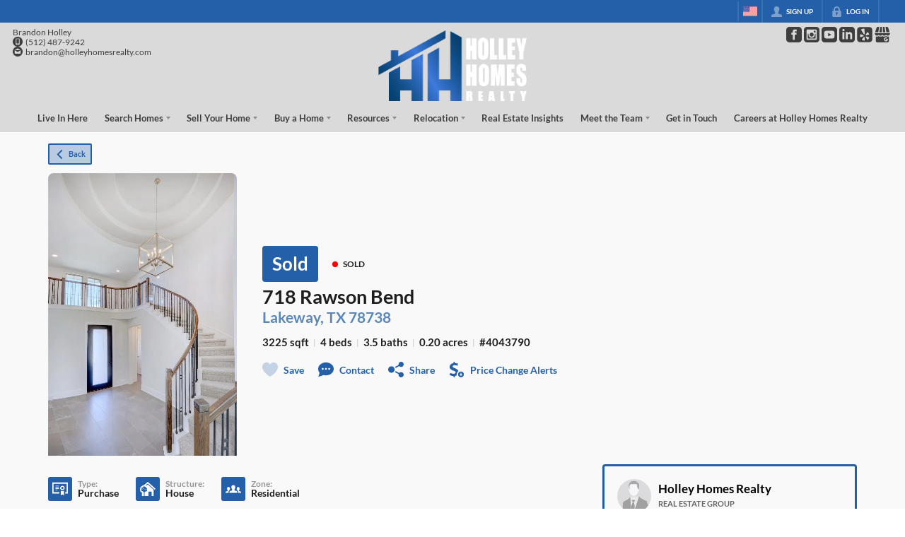

--- FILE ---
content_type: text/html; charset=utf-8
request_url: https://holleyhomesrealty.com/listings/718-rawson-bend-lakeway-tx-78738-1
body_size: 64900
content:
<!DOCTYPE html><html lang="en"><head><meta charSet="utf-8"/><meta charSet="utf-8"/><meta name="viewport" content="width=device-width, initial-scale=1"/><link rel="preload" as="image" href="https://closehack-backblaze.s3.us-west-004.backblazeb2.com/website_styling/20251002050853.png"/><link rel="preload" as="image" href="https://closehackcdn.com/listings_closed/1698591/2002903320203-med.webp"/><link rel="preload" as="image" href="https://static.quicktours.net/mls/20220223041856.png"/><link rel="preload" as="image" href="https://static.quicktours.net/website_styling/20240912105048.png"/><link rel="stylesheet" href="https://closehackstatic.com/_next/static/css/3a83ea303db895e6.css" crossorigin="anonymous" data-precedence="next"/><link rel="stylesheet" href="https://closehackstatic.com/_next/static/css/dbaf95bdd29ef348.css" crossorigin="anonymous" data-precedence="next"/><link rel="stylesheet" href="https://closehackstatic.com/_next/static/css/160edecd2212bd0e.css" crossorigin="anonymous" data-precedence="next"/><link rel="stylesheet" href="https://closehackstatic.com/_next/static/css/9ac0d0ea5b756849.css" crossorigin="anonymous" data-precedence="next"/><link rel="stylesheet" href="https://closehackstatic.com/_next/static/css/5b44cd77e3c3297f.css" crossorigin="anonymous" data-precedence="next"/><link href="https://closehackstatic.com/_next/static/css/57cae671176964c8.css" rel="stylesheet" as="style" data-precedence="dynamic"/><link href="https://closehackstatic.com/_next/static/css/485cb3df277107be.css" rel="stylesheet" as="style" data-precedence="dynamic"/><link rel="preload" as="script" fetchPriority="low" href="https://closehackstatic.com/_next/static/chunks/webpack-499b9aa2e65260fa.js" crossorigin=""/><script src="https://closehackstatic.com/_next/static/chunks/4bd1b696-bad92808725a934a.js" async="" crossorigin=""></script><script src="https://closehackstatic.com/_next/static/chunks/ed9f2dc4-1bb0b629b1f94c42.js" async="" crossorigin=""></script><script src="https://closehackstatic.com/_next/static/chunks/31255-c7b9871392057d35.js" async="" crossorigin=""></script><script src="https://closehackstatic.com/_next/static/chunks/main-app-9d76bd42349f44e0.js" async="" crossorigin=""></script><script src="https://closehackstatic.com/_next/static/chunks/49817-5a4581c6867c9270.js" async="" crossorigin=""></script><script src="https://closehackstatic.com/_next/static/chunks/21864-495e63acbebaa09c.js" async="" crossorigin=""></script><script src="https://closehackstatic.com/_next/static/chunks/14087-0bf7141ff8dd94e7.js" async="" crossorigin=""></script><script src="https://closehackstatic.com/_next/static/chunks/98354-208989b0154faa2f.js" async="" crossorigin=""></script><script src="https://closehackstatic.com/_next/static/chunks/app/%5Bdomain%5D/layout-653087c9a600895f.js" async="" crossorigin=""></script><script src="https://closehackstatic.com/_next/static/chunks/13b76428-8370110ed6fd8870.js" async="" crossorigin=""></script><script src="https://closehackstatic.com/_next/static/chunks/ca377847-f134893db2ca8a73.js" async="" crossorigin=""></script><script src="https://closehackstatic.com/_next/static/chunks/34673-177c5e72d23c0b20.js" async="" crossorigin=""></script><script src="https://closehackstatic.com/_next/static/chunks/39630-7b064ddd61c1c12b.js" async="" crossorigin=""></script><script src="https://closehackstatic.com/_next/static/chunks/12772-ebaf753198cc65d7.js" async="" crossorigin=""></script><script src="https://closehackstatic.com/_next/static/chunks/24136-ddf597bb42d91477.js" async="" crossorigin=""></script><script src="https://closehackstatic.com/_next/static/chunks/85606-90a713c97e636fbe.js" async="" crossorigin=""></script><script src="https://closehackstatic.com/_next/static/chunks/87149-f40cfe0f3c3007a2.js" async="" crossorigin=""></script><script src="https://closehackstatic.com/_next/static/chunks/30030-947990739c269177.js" async="" crossorigin=""></script><script src="https://closehackstatic.com/_next/static/chunks/12389-13344da2a9e8eb2e.js" async="" crossorigin=""></script><script src="https://closehackstatic.com/_next/static/chunks/16745-df95763304f88e7e.js" async="" crossorigin=""></script><script src="https://closehackstatic.com/_next/static/chunks/55325-287b1989b5529c3c.js" async="" crossorigin=""></script><script src="https://closehackstatic.com/_next/static/chunks/6659-d1fb0e94de0a45c4.js" async="" crossorigin=""></script><script src="https://closehackstatic.com/_next/static/chunks/19962-79398676c99768c6.js" async="" crossorigin=""></script><script src="https://closehackstatic.com/_next/static/chunks/79472-2c59282187248b4f.js" async="" crossorigin=""></script><script src="https://closehackstatic.com/_next/static/chunks/90218-c64b6b9ea7929372.js" async="" crossorigin=""></script><script src="https://closehackstatic.com/_next/static/chunks/39422-ed5c78f8c6038050.js" async="" crossorigin=""></script><script src="https://closehackstatic.com/_next/static/chunks/81897-1d5630d2b095ce95.js" async="" crossorigin=""></script><script src="https://closehackstatic.com/_next/static/chunks/17330-6c986091778c4645.js" async="" crossorigin=""></script><script src="https://closehackstatic.com/_next/static/chunks/98738-837dfa65620cca4c.js" async="" crossorigin=""></script><script src="https://closehackstatic.com/_next/static/chunks/17808-f5158d43ded82a35.js" async="" crossorigin=""></script><script src="https://closehackstatic.com/_next/static/chunks/68076-f5f31d30e329ac59.js" async="" crossorigin=""></script><script src="https://closehackstatic.com/_next/static/chunks/27715-10a785f07d454534.js" async="" crossorigin=""></script><script src="https://closehackstatic.com/_next/static/chunks/74899-4f75c523c90867a1.js" async="" crossorigin=""></script><script src="https://closehackstatic.com/_next/static/chunks/40802-faec6234f7c85167.js" async="" crossorigin=""></script><script src="https://closehackstatic.com/_next/static/chunks/45617-cb7434aa130eae5e.js" async="" crossorigin=""></script><script src="https://closehackstatic.com/_next/static/chunks/39697-0f05a4a468c9fd0f.js" async="" crossorigin=""></script><script src="https://closehackstatic.com/_next/static/chunks/35379-f59a629e6a03dda8.js" async="" crossorigin=""></script><script src="https://closehackstatic.com/_next/static/chunks/app/%5Bdomain%5D/listings/%5B%5B...path%5D%5D/page-22fa35d0d2bab34d.js" async="" crossorigin=""></script><script src="https://closehackstatic.com/_next/static/chunks/app/%5Bdomain%5D/error-fdfa1078a499bd82.js" async="" crossorigin=""></script><link rel="preload" href="https://closehackstatic.com/_next/static/chunks/4e6af11a-a1a9ce7f118d700f.js" as="script" fetchPriority="low"/><link rel="preload" href="https://closehackstatic.com/_next/static/chunks/71673-913c369f9d1f8de8.js" as="script" fetchPriority="low"/><link rel="preload" href="https://closehackstatic.com/_next/static/chunks/92570-36c4b88cd1cadfdd.js" as="script" fetchPriority="low"/><link rel="preload" href="https://closehackstatic.com/_next/static/chunks/40644-6f2f6d9fcc40095f.js" as="script" fetchPriority="low"/><link rel="preload" href="https://closehackstatic.com/_next/static/chunks/74251.452af4404805e0ff.js" as="script" fetchPriority="low"/><link rel="preload" href="https://closehackstatic.com/_next/static/chunks/13479.b8b2de2932b6ee17.js" as="script" fetchPriority="low"/><link rel="preload" href="https://closehackstatic.com/_next/static/chunks/84740.2f7bd6375a94fee4.js" as="script" fetchPriority="low"/><link rel="preload" href="https://closehackstatic.com/_next/static/chunks/24304.92749da4c2843a0b.js" as="script" fetchPriority="low"/><link rel="preload" href="https://closehackstatic.com/_next/static/chunks/48876.95c74c679e24592a.js" as="script" fetchPriority="low"/><link rel="preload" href="https://closehackstatic.com/_next/static/chunks/14493.beed35e32907d532.js" as="script" fetchPriority="low"/><link rel="preload" href="https://closehackstatic.com/_next/static/chunks/82468-8b3969319e9bf635.js" as="script" fetchPriority="low"/><link rel="preload" href="https://closehackstatic.com/_next/static/chunks/34520.4aab54f4b7224918.js" as="script" fetchPriority="low"/><link rel="preload" href="https://closehackstatic.com/_next/static/chunks/94151.35a85033551a8b31.js" as="script" fetchPriority="low"/><link rel="preload" href="https://closehackstatic.com/_next/static/chunks/42731-a257cdc2e3da21bf.js" as="script" fetchPriority="low"/><link rel="preload" href="https://closehackstatic.com/_next/static/chunks/27945-52b5ed95793f4b46.js" as="script" fetchPriority="low"/><link rel="preload" href="https://closehackstatic.com/_next/static/chunks/82748.b46a2f754ff9b8a0.js" as="script" fetchPriority="low"/><link rel="preload" href="https://closehackstatic.com/_next/static/chunks/66376.e853a85fc2877fc7.js" as="script" fetchPriority="low"/><link rel="preconnect" href="https://closehackstatic.com"/><link rel="preconnect" href="https://closehackcdn.com"/><link rel="preconnect" href="https://static.quicktours.net"/><link rel="preconnect" href="https://quicktours-static.s3.us-west-1.amazonaws.com"/><link rel="shortcut icon" href="https://static.quicktours.net/website_styling/20211106125837.ico"/><title>718 Rawson Bend Lakeway, TX 78738 | Property Details</title><meta name="description" content="Explore photos, price, and details. Schedule a tour of 718 Rawson Bend Lakeway, TX 78738 today."/><meta name="robots" content="index, follow"/><meta name="googlebot" content="index, follow, max-video-preview:-1, max-image-preview:large, max-snippet:-1"/><meta property="og:title" content="718 Rawson Bend Lakeway, TX 78738 | Property Details"/><meta property="og:description" content="Explore photos, price, and details. Schedule a tour of 718 Rawson Bend Lakeway, TX 78738 today."/><meta property="og:image" content="https://closehackcdn.com/listings_closed/1698591/2002903320203-med.webp"/><meta name="twitter:card" content="summary_large_image"/><meta name="twitter:title" content="718 Rawson Bend Lakeway, TX 78738 | Property Details"/><meta name="twitter:description" content="Explore photos, price, and details. Schedule a tour of 718 Rawson Bend Lakeway, TX 78738 today."/><meta name="twitter:image" content="https://closehackcdn.com/listings_closed/1698591/2002903320203-med.webp"/><script src="https://closehackstatic.com/_next/static/chunks/polyfills-42372ed130431b0a.js" crossorigin="anonymous" noModule=""></script><style data-styled="" data-styled-version="6.1.19">.jQiGSb{max-width:2000px;margin:0 auto;width:100%;position:relative;}/*!sc*/
.jQiGSb .global_contain_background{background-size:cover;position:absolute;top:0;left:0;right:0;bottom:0;}/*!sc*/
.jQiGSb >.global_contain_inner{position:relative;z-index:2;display:flex;}/*!sc*/
.jQiGSb >.global_contain_inner >.global_contain_inner_center{flex:1;}/*!sc*/
.jQiGSb >.global_contain_inner >.global_contain_inner_center>.global_contain_inner_main{max-width:100%;padding-left:calc(36px * 0.50);padding-right:calc(36px * 0.50);margin:0 auto;position:relative;display:flex;align-items:center;padding-top:calc(0px * 0.50);padding-bottom:calc(0px * 0.50);}/*!sc*/
@media screen and (min-width: 600px){.jQiGSb >.global_contain_inner >.global_contain_inner_center>.global_contain_inner_main{padding-left:36px;padding-right:36px;}}/*!sc*/
@media screen and (min-width:616px){.jQiGSb >.global_contain_inner >.global_contain_inner_center>.global_contain_inner_main{width:100%;min-width:472px;}}/*!sc*/
@media screen and (min-width: 600px){.jQiGSb >.global_contain_inner >.global_contain_inner_center>.global_contain_inner_main{padding-top:0px;padding-bottom:0px;}}/*!sc*/
.jQiGSb >.global_contain_inner >.global_contain_inner_center>.global_contain_inner_main >.global_contain_inner_main_children{width:100%;flex:1;position:relative;text-align:left;}/*!sc*/
@media screen and (min-width: 1008px){.jQiGSb >.global_contain_inner >.global_contain_inner_center>.global_contain_inner_main >.global_contain_inner_main_children{display:flex;flex-direction:row;}}/*!sc*/
.jQiGSb >.global_contain_inner .global_contain_inner_right,.jQiGSb >.global_contain_inner .global_contain_inner_left{display:flex;flex-direction:column;justify-content:center;}/*!sc*/
.jQiGSb >.global_contain_inner .global_contain_inner_left,.jQiGSb >.global_contain_inner .global_contain_inner_center,.jQiGSb >.global_contain_inner .global_contain_inner_right{min-width:0;}/*!sc*/
.leESfn{max-width:1500px;margin:0 auto;width:100%;position:relative;}/*!sc*/
.leESfn .global_contain_background{background-size:cover;position:absolute;top:0;left:0;right:0;bottom:0;}/*!sc*/
.leESfn >.global_contain_inner{position:relative;z-index:2;display:flex;}/*!sc*/
.leESfn >.global_contain_inner >.global_contain_inner_center{flex:1;}/*!sc*/
.leESfn >.global_contain_inner >.global_contain_inner_center>.global_contain_inner_main{max-width:100%;padding-left:calc(36px * 0.50);padding-right:calc(36px * 0.50);margin:0 auto;position:relative;display:flex;align-items:center;padding-top:calc(16px * 0.50);padding-bottom:calc(16px * 0.50);}/*!sc*/
@media screen and (min-width: 600px){.leESfn >.global_contain_inner >.global_contain_inner_center>.global_contain_inner_main{padding-left:36px;padding-right:36px;}}/*!sc*/
@media screen and (min-width:1052px){.leESfn >.global_contain_inner >.global_contain_inner_center>.global_contain_inner_main{width:95%;min-width:908px;}}/*!sc*/
@media screen and (min-width: 600px){.leESfn >.global_contain_inner >.global_contain_inner_center>.global_contain_inner_main{padding-top:16px;padding-bottom:16px;}}/*!sc*/
.leESfn >.global_contain_inner >.global_contain_inner_center>.global_contain_inner_main >.global_contain_inner_main_children{width:100%;flex:1;position:relative;text-align:left;}/*!sc*/
.leESfn >.global_contain_inner .global_contain_inner_right,.leESfn >.global_contain_inner .global_contain_inner_left{display:flex;flex-direction:column;justify-content:center;}/*!sc*/
.leESfn >.global_contain_inner .global_contain_inner_left,.leESfn >.global_contain_inner .global_contain_inner_center,.leESfn >.global_contain_inner .global_contain_inner_right{min-width:0;}/*!sc*/
.gGfkGB{max-width:1800px;margin:0 auto;width:100%;position:relative;}/*!sc*/
.gGfkGB .global_contain_background{background-size:cover;position:absolute;top:0;left:0;right:0;bottom:0;}/*!sc*/
.gGfkGB >.global_contain_inner{position:relative;z-index:2;display:flex;}/*!sc*/
.gGfkGB >.global_contain_inner >.global_contain_inner_center{flex:1;}/*!sc*/
.gGfkGB >.global_contain_inner >.global_contain_inner_center>.global_contain_inner_main{max-width:100%;padding-left:calc(24px * 0.50);padding-right:calc(24px * 0.50);margin:0 auto;position:relative;display:flex;align-items:center;padding-top:36px;padding-bottom:36px;}/*!sc*/
@media screen and (min-width: 600px){.gGfkGB >.global_contain_inner >.global_contain_inner_center>.global_contain_inner_main{padding-left:24px;padding-right:24px;}}/*!sc*/
@media screen and (min-width:788px){.gGfkGB >.global_contain_inner >.global_contain_inner_center>.global_contain_inner_main{width:95%;min-width:692px;}}/*!sc*/
@media screen and (min-width: 600px){.gGfkGB >.global_contain_inner >.global_contain_inner_center>.global_contain_inner_main{padding-top:6vw;padding-bottom:6vw;}}/*!sc*/
@media screen and (min-width: 1800px){.gGfkGB >.global_contain_inner >.global_contain_inner_center>.global_contain_inner_main{padding-top:108px;padding-bottom:108px;}}/*!sc*/
.gGfkGB >.global_contain_inner >.global_contain_inner_center>.global_contain_inner_main >.global_contain_inner_main_children{width:100%;flex:1;position:relative;text-align:left;}/*!sc*/
.gGfkGB >.global_contain_inner .global_contain_inner_right,.gGfkGB >.global_contain_inner .global_contain_inner_left{display:flex;flex-direction:column;justify-content:center;}/*!sc*/
.gGfkGB >.global_contain_inner .global_contain_inner_left,.gGfkGB >.global_contain_inner .global_contain_inner_center,.gGfkGB >.global_contain_inner .global_contain_inner_right{min-width:0;}/*!sc*/
.ePvEtW{max-width:1160px;margin:0 auto;width:100%;position:relative;}/*!sc*/
.ePvEtW .global_contain_background{background-size:cover;position:absolute;top:0;left:0;right:0;bottom:0;}/*!sc*/
.ePvEtW >.global_contain_inner{position:relative;z-index:2;display:flex;}/*!sc*/
.ePvEtW >.global_contain_inner >.global_contain_inner_center{flex:1;}/*!sc*/
.ePvEtW >.global_contain_inner >.global_contain_inner_center>.global_contain_inner_main{max-width:100%;padding-left:calc(32px * 0.50);padding-right:calc(32px * 0.50);margin-right:auto;position:relative;display:flex;align-items:flex-start;padding-top:calc(48px * 0.50);padding-bottom:calc(48px * 0.50);}/*!sc*/
@media screen and (min-width: 600px){.ePvEtW >.global_contain_inner >.global_contain_inner_center>.global_contain_inner_main{padding-left:32px;padding-right:32px;}}/*!sc*/
@media screen and (min-width:608px){.ePvEtW >.global_contain_inner >.global_contain_inner_center>.global_contain_inner_main{width:100%;min-width:480px;}}/*!sc*/
@media screen and (min-width: 600px){.ePvEtW >.global_contain_inner >.global_contain_inner_center>.global_contain_inner_main{padding-top:48px;padding-bottom:48px;}}/*!sc*/
.ePvEtW >.global_contain_inner >.global_contain_inner_center>.global_contain_inner_main >.global_contain_inner_main_children{width:100%;flex:1;position:relative;text-align:left;}/*!sc*/
.ePvEtW >.global_contain_inner .global_contain_inner_right,.ePvEtW >.global_contain_inner .global_contain_inner_left{display:flex;flex-direction:column;justify-content:center;}/*!sc*/
.ePvEtW >.global_contain_inner .global_contain_inner_left,.ePvEtW >.global_contain_inner .global_contain_inner_center,.ePvEtW >.global_contain_inner .global_contain_inner_right{min-width:0;}/*!sc*/
.gaIjcn{max-width:1860px;margin:0 auto;width:100%;position:relative;}/*!sc*/
.gaIjcn .global_contain_background{background-size:cover;position:absolute;top:0;left:0;right:0;bottom:0;}/*!sc*/
.gaIjcn >.global_contain_inner{position:relative;z-index:2;display:flex;}/*!sc*/
.gaIjcn >.global_contain_inner >.global_contain_inner_center{flex:1;}/*!sc*/
.gaIjcn >.global_contain_inner >.global_contain_inner_center>.global_contain_inner_main{max-width:100%;padding-left:calc(32px * 0.50);padding-right:calc(32px * 0.50);margin-right:auto;position:relative;display:flex;align-items:flex-start;padding-top:calc(48px * 0.50);padding-bottom:calc(48px * 0.50);}/*!sc*/
@media screen and (min-width: 600px){.gaIjcn >.global_contain_inner >.global_contain_inner_center>.global_contain_inner_main{padding-left:32px;padding-right:32px;}}/*!sc*/
@media screen and (min-width:608px){.gaIjcn >.global_contain_inner >.global_contain_inner_center>.global_contain_inner_main{width:100%;min-width:480px;}}/*!sc*/
@media screen and (min-width: 600px){.gaIjcn >.global_contain_inner >.global_contain_inner_center>.global_contain_inner_main{padding-top:48px;padding-bottom:48px;}}/*!sc*/
.gaIjcn >.global_contain_inner >.global_contain_inner_center>.global_contain_inner_main >.global_contain_inner_main_children{width:100%;flex:1;position:relative;text-align:left;}/*!sc*/
.gaIjcn >.global_contain_inner .global_contain_inner_right,.gaIjcn >.global_contain_inner .global_contain_inner_left{display:flex;flex-direction:column;justify-content:center;}/*!sc*/
.gaIjcn >.global_contain_inner .global_contain_inner_left,.gaIjcn >.global_contain_inner .global_contain_inner_center,.gaIjcn >.global_contain_inner .global_contain_inner_right{min-width:0;}/*!sc*/
data-styled.g1[id="sc-50cfc82-0"]{content:"jQiGSb,leESfn,gGfkGB,ePvEtW,gaIjcn,"}/*!sc*/
.wrtDv{display:block;width:18px;height:18px;background-color:currentColor;mask:url(https://closehackstatic.com/icons/person.svg) no-repeat center/contain;-webkit-mask:url(https://closehackstatic.com/icons/person.svg) no-repeat center/contain;flex-shrink:0;vertical-align:middle;cursor:pointer;}/*!sc*/
.gPbMyP{display:block;width:18px;height:18px;background-color:currentColor;mask:url(https://closehackstatic.com/icons/padlock.svg) no-repeat center/contain;-webkit-mask:url(https://closehackstatic.com/icons/padlock.svg) no-repeat center/contain;flex-shrink:0;vertical-align:middle;cursor:pointer;}/*!sc*/
.cbGIJT{display:block;width:18px;height:18px;background-color:currentColor;mask:url(https://closehackstatic.com/icons/phone_circle.svg) no-repeat center/contain;-webkit-mask:url(https://closehackstatic.com/icons/phone_circle.svg) no-repeat center/contain;flex-shrink:0;vertical-align:middle;cursor:pointer;}/*!sc*/
.hanTbL{display:block;width:18px;height:18px;background-color:currentColor;mask:url(https://closehackstatic.com/icons/email_circle.svg) no-repeat center/contain;-webkit-mask:url(https://closehackstatic.com/icons/email_circle.svg) no-repeat center/contain;flex-shrink:0;vertical-align:middle;cursor:pointer;}/*!sc*/
.cDRlsr{display:block;width:18px;height:18px;background-color:currentColor;mask:url(https://closehackstatic.com/icons/social_facebook.svg) no-repeat center/contain;-webkit-mask:url(https://closehackstatic.com/icons/social_facebook.svg) no-repeat center/contain;flex-shrink:0;vertical-align:middle;cursor:pointer;}/*!sc*/
.hsnRwb{display:block;width:18px;height:18px;background-color:currentColor;mask:url(https://closehackstatic.com/icons/social_instagram.svg) no-repeat center/contain;-webkit-mask:url(https://closehackstatic.com/icons/social_instagram.svg) no-repeat center/contain;flex-shrink:0;vertical-align:middle;cursor:pointer;}/*!sc*/
.hmvKVD{display:block;width:18px;height:18px;background-color:currentColor;mask:url(https://closehackstatic.com/icons/social_youtube.svg) no-repeat center/contain;-webkit-mask:url(https://closehackstatic.com/icons/social_youtube.svg) no-repeat center/contain;flex-shrink:0;vertical-align:middle;cursor:pointer;}/*!sc*/
.hLyEff{display:block;width:18px;height:18px;background-color:currentColor;mask:url(https://closehackstatic.com/icons/social_linkedin.svg) no-repeat center/contain;-webkit-mask:url(https://closehackstatic.com/icons/social_linkedin.svg) no-repeat center/contain;flex-shrink:0;vertical-align:middle;cursor:pointer;}/*!sc*/
.cFiSBT{display:block;width:18px;height:18px;background-color:currentColor;mask:url(https://closehackstatic.com/icons/social_yelp.svg) no-repeat center/contain;-webkit-mask:url(https://closehackstatic.com/icons/social_yelp.svg) no-repeat center/contain;flex-shrink:0;vertical-align:middle;cursor:pointer;}/*!sc*/
.bcsmoX{display:block;width:18px;height:18px;background-color:currentColor;mask:url(https://closehackstatic.com/icons/social_google.svg) no-repeat center/contain;-webkit-mask:url(https://closehackstatic.com/icons/social_google.svg) no-repeat center/contain;flex-shrink:0;vertical-align:middle;cursor:pointer;}/*!sc*/
.fKvcwX{display:block;width:18px;height:18px;background-color:currentColor;mask:url(https://closehackstatic.com/icons/chat_circle.svg) no-repeat center/contain;-webkit-mask:url(https://closehackstatic.com/icons/chat_circle.svg) no-repeat center/contain;flex-shrink:0;vertical-align:middle;cursor:pointer;}/*!sc*/
.higgrv{display:block;width:18px;height:18px;background-color:currentColor;mask:url(https://closehackstatic.com/icons/back.svg) no-repeat center/contain;-webkit-mask:url(https://closehackstatic.com/icons/back.svg) no-repeat center/contain;flex-shrink:0;vertical-align:middle;cursor:pointer;}/*!sc*/
.llCVD{display:block;width:22;height:22;background-color:currentColor;mask:url(https://closehackstatic.com/icons/heart.svg) no-repeat center/contain;-webkit-mask:url(https://closehackstatic.com/icons/heart.svg) no-repeat center/contain;flex-shrink:0;vertical-align:middle;cursor:pointer;}/*!sc*/
.cEwmor{display:block;width:18px;height:18px;background-color:currentColor;mask:url(https://closehackstatic.com/icons/chat.svg) no-repeat center/contain;-webkit-mask:url(https://closehackstatic.com/icons/chat.svg) no-repeat center/contain;flex-shrink:0;vertical-align:middle;cursor:pointer;}/*!sc*/
.fiVWQb{display:block;width:18px;height:18px;background-color:currentColor;mask:url(https://closehackstatic.com/icons/share.svg) no-repeat center/contain;-webkit-mask:url(https://closehackstatic.com/icons/share.svg) no-repeat center/contain;flex-shrink:0;vertical-align:middle;cursor:pointer;}/*!sc*/
.hCHvjL{display:block;width:18px;height:18px;background-color:currentColor;mask:url(https://closehackstatic.com/icons/dollar_reduce.svg) no-repeat center/contain;-webkit-mask:url(https://closehackstatic.com/icons/dollar_reduce.svg) no-repeat center/contain;flex-shrink:0;vertical-align:middle;cursor:pointer;}/*!sc*/
.igLsjv{display:block;width:18px;height:18px;background-color:currentColor;mask:url(https://closehackstatic.com/icons/certificate.svg) no-repeat center/contain;-webkit-mask:url(https://closehackstatic.com/icons/certificate.svg) no-repeat center/contain;flex-shrink:0;vertical-align:middle;cursor:pointer;}/*!sc*/
.eICigX{display:block;width:18px;height:18px;background-color:currentColor;mask:url(https://closehackstatic.com/icons/house_tree.svg) no-repeat center/contain;-webkit-mask:url(https://closehackstatic.com/icons/house_tree.svg) no-repeat center/contain;flex-shrink:0;vertical-align:middle;cursor:pointer;}/*!sc*/
.dZfSvL{display:block;width:18px;height:18px;background-color:currentColor;mask:url(https://closehackstatic.com/icons/people.svg) no-repeat center/contain;-webkit-mask:url(https://closehackstatic.com/icons/people.svg) no-repeat center/contain;flex-shrink:0;vertical-align:middle;cursor:pointer;}/*!sc*/
.hamFto{display:block;width:20px;height:20px;background-color:white;mask:url(https://closehackstatic.com/icons/social_facebook_simple.svg) no-repeat center/contain;-webkit-mask:url(https://closehackstatic.com/icons/social_facebook_simple.svg) no-repeat center/contain;flex-shrink:0;vertical-align:middle;cursor:pointer;}/*!sc*/
.bAfvQc{display:block;width:20px;height:20px;background-color:white;mask:url(https://closehackstatic.com/icons/social_google_simple.svg) no-repeat center/contain;-webkit-mask:url(https://closehackstatic.com/icons/social_google_simple.svg) no-repeat center/contain;flex-shrink:0;vertical-align:middle;cursor:pointer;}/*!sc*/
.ksKIDL{display:block;width:18px;height:18px;background-color:currentColor;mask:url(https://closehackstatic.com/icons/check.svg) no-repeat center/contain;-webkit-mask:url(https://closehackstatic.com/icons/check.svg) no-repeat center/contain;flex-shrink:0;vertical-align:middle;cursor:pointer;}/*!sc*/
.cboKaj{display:block;width:14px;height:14px;background-color:currentColor;mask:url(https://closehackstatic.com/icons/leave.svg) no-repeat center/contain;-webkit-mask:url(https://closehackstatic.com/icons/leave.svg) no-repeat center/contain;flex-shrink:0;vertical-align:middle;cursor:pointer;}/*!sc*/
.esBlgb{display:block;width:14px;height:14px;background-color:currentColor;mask:url(https://closehackstatic.com/icons/chevron_left.svg) no-repeat center/contain;-webkit-mask:url(https://closehackstatic.com/icons/chevron_left.svg) no-repeat center/contain;flex-shrink:0;vertical-align:middle;cursor:pointer;}/*!sc*/
.hpHgWj{display:block;width:14px;height:14px;background-color:currentColor;mask:url(https://closehackstatic.com/icons/chevron_right.svg) no-repeat center/contain;-webkit-mask:url(https://closehackstatic.com/icons/chevron_right.svg) no-repeat center/contain;flex-shrink:0;vertical-align:middle;cursor:pointer;}/*!sc*/
.gjfTjf{display:block;width:18px;height:18px;background-color:currentColor;mask:url(https://closehackstatic.com/icons/chat_double.svg) no-repeat center/contain;-webkit-mask:url(https://closehackstatic.com/icons/chat_double.svg) no-repeat center/contain;flex-shrink:0;vertical-align:middle;cursor:pointer;}/*!sc*/
.evPrNT{display:block;width:18px;height:18px;background-color:currentColor;mask:url(https://closehackstatic.com/icons/clipboard.svg) no-repeat center/contain;-webkit-mask:url(https://closehackstatic.com/icons/clipboard.svg) no-repeat center/contain;flex-shrink:0;vertical-align:middle;cursor:pointer;}/*!sc*/
.eoiPHf{display:block;width:18px;height:18px;background-color:currentColor;mask:url(https://closehackstatic.com/icons/arrow_right_circled.svg) no-repeat center/contain;-webkit-mask:url(https://closehackstatic.com/icons/arrow_right_circled.svg) no-repeat center/contain;flex-shrink:0;vertical-align:middle;cursor:pointer;}/*!sc*/
.duHELf{display:block;width:18px;height:18px;background-color:currentColor;mask:url(https://closehackstatic.com/icons/equal_housing.svg) no-repeat center/contain;-webkit-mask:url(https://closehackstatic.com/icons/equal_housing.svg) no-repeat center/contain;flex-shrink:0;vertical-align:middle;cursor:pointer;}/*!sc*/
data-styled.g2[id="sc-c39d18bd-0"]{content:"wrtDv,gPbMyP,cbGIJT,hanTbL,cDRlsr,hsnRwb,hmvKVD,hLyEff,cFiSBT,bcsmoX,fKvcwX,higgrv,llCVD,cEwmor,fiVWQb,hCHvjL,igLsjv,eICigX,dZfSvL,hamFto,bAfvQc,ksKIDL,cboKaj,esBlgb,hpHgWj,gjfTjf,evPrNT,eoiPHf,duHELf,"}/*!sc*/
.QFaNv{display:block;}/*!sc*/
.QFaNv svg{display:block;width:20px;height:20px;}/*!sc*/
.QFaNv .material-icons{font-size:20px;font-weight:initial;}/*!sc*/
data-styled.g3[id="sc-5436c490-0"]{content:"QFaNv,"}/*!sc*/
.bpbHVe{display:flex;align-items:center;}/*!sc*/
.bpbHVe .indicator_simple_dot{position:relative;margin-right:5px;width:12px;height:12px;}/*!sc*/
.bpbHVe .indicator_simple_dot .pulse{width:8px;height:8px;border:4px solid #FF0000;border-radius:50%;z-index:10;position:absolute;margin:2px;}/*!sc*/
.bpbHVe .indicator_simple_dot .dot{border:10px solid #FF0000;background:transparent;border-radius:50%;height:21px;width:21px;animation:gnyNoV 3s ease-out;animation-iteration-count:infinite;position:absolute;top:50%;left:50%;margin-left:-10.5px;margin-top:-10.5px;z-index:1;opacity:0;}/*!sc*/
.bpbHVe span{display:block;font-size:16px;font-weight:600;-webkit-font-smoothing:antialiased;}/*!sc*/
data-styled.g4[id="sc-e514a7a8-0"]{content:"bpbHVe,"}/*!sc*/
.jxSsxl{position:relative;color:#2460AA;}/*!sc*/
.jxSsxl .swift_button_content{display:flex;align-items:center;justify-content:center;padding:10px 18px;}/*!sc*/
.jxSsxl .swift_button_number{padding:8px 10px;background-color:rgba(0,0,0,0.1);color:white;font-weight:bold;display:flex;flex:1;align-items:center;justify-content:center;height:100%;border-top-right-radius:2px;border-bottom-right-radius:2px;}/*!sc*/
.jxSsxl a{font-weight:600;line-height:16px;border-radius:2px;border:2px solid black;outline:none;-webkit-font-smoothing:antialiased;cursor:pointer;display:flex;justify-content:center;border-width:1.5px;}/*!sc*/
.jxSsxl a i[data-mask-icon]{display:block;width:18px;height:18px;margin-top:1px;margin-bottom:1px;}/*!sc*/
.jxSsxl a span:not(.loader){font-size:14px;line-height:20px;font-weight:800;white-space:nowrap;display:block;-webkit-font-smoothing:antialiased;}/*!sc*/
.jxSsxl a i~span:not(.loader){margin-left:8px;}/*!sc*/
.jxSsxl a svg~span:not(.loader){margin-left:8px;}/*!sc*/
.jxSsxl a .swift_button_icon~span:not(.loader){margin-left:8px;}/*!sc*/
.jxSsxl a span:not(.loader) ~i,.jxSsxl a span:not(.loader) .swift_button_icon{margin-left:8px;}/*!sc*/
.jxSsxl a .swift_button_content{padding:6px 8px;}/*!sc*/
.jxSsxl a .swift_button_number{padding:6px 6px;}/*!sc*/
.jxSsxl a span:not(.loader){font-size:11px;line-height:14px;}/*!sc*/
.jxSsxl a i~span:not(.loader),.jxSsxl a i[data-mask-icon]~span:not(.loader){margin-left:6px;}/*!sc*/
.jxSsxl a i[data-mask-icon]{width:13px;height:13px;}/*!sc*/
.jxSsxl a{background:rgba(36,96,170,0.3);border-color:#2460AA;}/*!sc*/
.jxSsxl a i[data-mask-icon]{background-color:#2460AA;}/*!sc*/
@media (hover: hover){.jxSsxl:hover{color:#fff;}.jxSsxl:hover a{background:rgba(36,96,170,0.85);}.jxSsxl:hover a i[data-mask-icon]{background-color:#fff;}}/*!sc*/
.jxSsxl.disabled{cursor:not-allowed!important;}/*!sc*/
.jxSsxl.disabled a{background:#bbb;color:#444;border-top-left-radius:0;border-top-right-radius:0;pointer-events:none;cursor:not-allowed!important;border-color:#bbb;}/*!sc*/
.jxSsxl.disabled a i[data-mask-icon]{opacity:0.25;background-color:#444;}/*!sc*/
.jxSsxl .loader{position:absolute;top:0px;left:0px;right:0px;width:100%;overflow:hidden;height:4px;}/*!sc*/
.eMpGUi{position:relative;color:#fff;width:100%;text-align:center;justify-content:center;}/*!sc*/
.eMpGUi .swift_button_content{display:flex;align-items:center;justify-content:center;padding:10px 18px;}/*!sc*/
.eMpGUi .swift_button_number{padding:8px 10px;background-color:rgba(0,0,0,0.1);color:white;font-weight:bold;display:flex;flex:1;align-items:center;justify-content:center;height:100%;border-top-right-radius:2px;border-bottom-right-radius:2px;}/*!sc*/
.eMpGUi a{font-weight:600;line-height:16px;border-radius:2px;border:2px solid black;outline:none;-webkit-font-smoothing:antialiased;cursor:pointer;display:flex;justify-content:center;line-height:16px;}/*!sc*/
.eMpGUi a i[data-mask-icon]{display:block;width:18px;height:18px;margin-top:1px;margin-bottom:1px;}/*!sc*/
.eMpGUi a span:not(.loader){font-size:14px;line-height:20px;font-weight:800;white-space:nowrap;display:block;-webkit-font-smoothing:antialiased;}/*!sc*/
.eMpGUi a i~span:not(.loader){margin-left:8px;}/*!sc*/
.eMpGUi a svg~span:not(.loader){margin-left:8px;}/*!sc*/
.eMpGUi a .swift_button_icon~span:not(.loader){margin-left:8px;}/*!sc*/
.eMpGUi a span:not(.loader) ~i,.eMpGUi a span:not(.loader) .swift_button_icon{margin-left:8px;}/*!sc*/
.eMpGUi a .swift_button_content{padding:8px 12px;}/*!sc*/
.eMpGUi a .swift_button_number{padding:8px 8px;}/*!sc*/
.eMpGUi a span:not(.loader){font-size:13px;line-height:18px;}/*!sc*/
.eMpGUi a i[data-mask-icon]{width:16px;height:16px;}/*!sc*/
.eMpGUi a{background:#2460AA;border-color:#2460AA;}/*!sc*/
.eMpGUi a i[data-mask-icon]{background-color:#fff;}/*!sc*/
@media (hover: hover){.eMpGUi a:hover{background:#205495;}}/*!sc*/
.eMpGUi.disabled{cursor:not-allowed!important;}/*!sc*/
.eMpGUi.disabled a{background:#bbb;color:#444;border-top-left-radius:0;border-top-right-radius:0;pointer-events:none;cursor:not-allowed!important;border-color:#bbb;}/*!sc*/
.eMpGUi.disabled a i[data-mask-icon]{opacity:0.25;background-color:#444;}/*!sc*/
.eMpGUi .loader{position:absolute;top:0px;left:0px;right:0px;width:100%;overflow:hidden;height:4px;}/*!sc*/
.eMpGUi a{justify-content:center;}/*!sc*/
data-styled.g13[id="sc-fdd96282-0"]{content:"jxSsxl,eMpGUi,"}/*!sc*/
.kugttG{color:var(--dash-text,inherit);}/*!sc*/
.kugttG .form>div:first-child>div:first-child{padding-top:0;}/*!sc*/
.kugttG .status{padding:10px 18px;border-radius:2px;background:var(--dash-text,#1e1e1e);color:var(--dash-bg,white);margin-bottom:12px;}/*!sc*/
.kugttG .status.error{color:#fff;background:#de635d;}/*!sc*/
.kugttG .status.success{color:#fff;background:#5ab89e;}/*!sc*/
.kugttG .status span{font-size:14px;font-weight:600;display:block;-webkit-font-smoothing:antialiased;}/*!sc*/
.kugttG .swift-form-buttons{display:flex;flex-wrap:wrap;gap:4px;margin-top:4px;justify-content:flex-start;}/*!sc*/
.kugttG .swift-form-buttons >button:last-child{margin-right:0;}/*!sc*/
.kugttG .swift-form-title{margin-left:0px;}/*!sc*/
.kugttG .swift-form-title h3{font-size:18px;font-weight:600;}/*!sc*/
.kugttG .swift-form-title h4{font-size:10px;opacity:0.85;font-weight:700;-webkit-font-smoothing:antialiased;}/*!sc*/
.kugttG .swift-form-group-header{margin-left:0px;}/*!sc*/
.kugttG .swift-form-group-header .swift-form-group-header-primary{display:flex;align-items:center;padding:2px 0 0px;}/*!sc*/
.kugttG .swift-form-group-header .swift-form-group-header-text h3{font-size:15px;font-weight:700;-webkit-font-smoothing:antialiased;display:flex;align-items:center;gap:6px;}/*!sc*/
.kugttG .swift-form-group-header .swift-form-group-header-text h3 >div{font-size:inherit;}/*!sc*/
.kugttG .swift-form-group-header .swift-form-group-header-text h3 span{font-size:inherit;}/*!sc*/
.kugttG .swift-form-group-header .swift-form-group-header-text h3 i[data-mask-icon]{opacity:0.6;}/*!sc*/
.kugttG .swift-form-group-header .swift-form-group-header-text h6{font-size:10.5px;font-weight:600;opacity:0.6;-webkit-font-smoothing:antialiased;}/*!sc*/
.kugttG .swift-form-group-header font{font-size:13px;font-weight:700;text-transform:uppercase;-webkit-font-smoothing:antialiased;opacity:0.8;margin-left:12px;}/*!sc*/
.kugttG .swift-form-group-header small{font-size:10px;font-weight:700;text-transform:uppercase;-webkit-font-smoothing:antialiased;opacity:0.4;margin-left:12px;}/*!sc*/
.kugttG .swift-form-group-header:hover small{opacity:1;text-decoration:underline;}/*!sc*/
.kugttG .swift-form-group-header .swift-form-group-header-sublabel{font-size:10px;font-weight:600;opacity:0.6;-webkit-font-smoothing:antialiased;}/*!sc*/
.kugttG .swift-form-group-header .swift-form-group-header-line{flex:1;height:2px;background:var(--dash-border,rgba(0,0,0,0.1));margin-left:12px;}/*!sc*/
.kugttG .swift-form-group-header .swift-form-group-header-carat{margin-left:8px;display:flex;align-items:center;color:var(--dash-text,inherit);}/*!sc*/
.kugttG .swift-form-group-header .swift-form-group-header-carat i[data-mask-icon]{width:12px;height:12px;display:block;}/*!sc*/
.kugttG .swift-form-item-group-fields{margin-top:4px;padding-top:4px;padding-left:14px;border-left:2px solid var(--dash-border,rgba(0,0,0,0.1));}/*!sc*/
.kugttG .swift-form-item-group-fields.theme-blank{margin-top:0;padding-top:0;padding-left:0;border-left:none;}/*!sc*/
.kugttG .swift-form-disclaimer{font-size:12px;line-height:16px;font-weight:800;position:relative;color:var(--dash-text-subtle,#aaa);}/*!sc*/
.kugttG .swift-form-disclaimer a{font-size:12px;line-height:16px;font-weight:800;z-index:2;position:relative;color:#2460AA;text-decoration:underline!important;}/*!sc*/
data-styled.g14[id="sc-546351d0-0"]{content:"kugttG,"}/*!sc*/
.jrQgWo{width:100%;font-size:0;}/*!sc*/
.jrQgWo >label:first-of-type{display:inline-flex;padding:1px 0;cursor:pointer;word-break:break-all;}/*!sc*/
.jrQgWo >label:first-of-type .swift_input_checkbox_box{width:18px;height:18px;margin-top:2px;border:2px solid var(--dash-border,rgba(0,0,0,0.08));background:var(--dash-bg-light-06,#fff);border-radius:4px;margin-right:5px;display:flex;align-items:center;justify-content:center;}/*!sc*/
.jrQgWo >label:first-of-type .swift_input_checkbox_box i[data-mask-icon]{display:block;width:12px;height:12px;opacity:1;background-color:#fff;transform:scale(0);margin:0;}/*!sc*/
.jrQgWo >label:first-of-type input{display:none;}/*!sc*/
.jrQgWo >label:first-of-type input:checked~.swift_input_checkbox_box{background:#2460AA;}/*!sc*/
.jrQgWo >label:first-of-type input:checked~.swift_input_checkbox_box i[data-mask-icon]{transform:scale(1);}/*!sc*/
.jrQgWo >label:first-of-type >span{opacity:0.8;font-size:14px;font-weight:600;flex:1;display:block;word-break:normal;}/*!sc*/
.jrQgWo >label:first-of-type p{margin:0;font-size:12px;}/*!sc*/
.jrQgWo >label:first-of-type{display:flex;padding:2px 0;}/*!sc*/
.jrQgWo >label:first-of-type .swift_input_checkbox_box{width:16px;height:16px;margin-top:1px;border:2px solid rgba(0, 0, 0, 0.08);border-radius:2px;}/*!sc*/
({hasLabel:a})=>a.jrQgWo >label:first-of-type .swift_input_checkbox_box.jrQgWo >label:first-of-type .swift_input_checkbox_box"margin-right: 8px;" i[data-mask-icon]{width:12px;height:12px;}/*!sc*/
data-styled.g18[id="sc-b64ebb8b-0"]{content:"jrQgWo,"}/*!sc*/
.bemLqT{display:block;width:100%;}/*!sc*/
.bemLqT .textarea-wrapper{position:relative;width:100%;}/*!sc*/
.bemLqT .char-counter{position:absolute;bottom:8px;right:12px;font-weight:600;border-radius:3px;pointer-events:none;z-index:10;transition:all 0.15s ease;font-size:11px;padding:3px 8px;background:rgba(107, 114, 128, 0.08);border:1px solid rgba(107, 114, 128, 0.2);color:#6b7280;}/*!sc*/
.bemLqT textarea{display:block;width:100%;outline:none;border:none;height:120px;padding:10px 16px 11px;color:inherit;border-radius:4px;font-size:15px;line-height:21px;overflow:hidden;overflow-y:auto;resize:none;border:2px solid var(--dash-border, #e5e5e5);background:var(--dash-bg-light-03, #f5f5f5);color:var(--dash-text, #1e1e1e);transition:all 0.12s ease-out;}/*!sc*/
.bemLqT textarea::placeholder{opacity:0.35;font-weight:400;}/*!sc*/
.bemLqT textarea:hover,.bemLqT textarea:focus{background:var(--dash-bg-light-06, #e5e5e5);color:var(--dash-text, #1e1e1e);}/*!sc*/
.bemLqT textarea{font-size:12px;line-height:16px;padding:8px 14px 9px;height:90px;height:120px;}/*!sc*/
data-styled.g31[id="sc-9f84a85d-0"]{content:"bemLqT,"}/*!sc*/
.enKGqN{background:var(--dash-bg-light-06, #ffffff);padding:48px 18px;display:flex;justify-content:center;height:200px;}/*!sc*/
data-styled.g38[id="sc-25bc325b-0"]{content:"enKGqN,"}/*!sc*/
.vrgsb{display:block;margin:0 auto;}/*!sc*/
data-styled.g39[id="sc-25bc325b-1"]{content:"vrgsb,"}/*!sc*/
.cxftkc .swift-social-button{width:100%;display:flex;align-items:center;justify-content:center;font-size:14px;font-weight:800;border-radius:4px;color:white;cursor:pointer;border:none;outline:none;background-color:#ccc;}/*!sc*/
.cxftkc .swift-social-button:hover{opacity:0.9;}/*!sc*/
.cxftkc .swift-social-button.facebook{background-color:#3b5998!important;}/*!sc*/
.cxftkc .swift-social-button.google{background-color:#dd4b39!important;}/*!sc*/
.cxftkc .swift-social-button .swift-social-button-icon{padding:8px;display:flex;align-items:center;justify-content:center;background-color:rgba(255,255,255,0.15);border-radius:4px 0 0 4px;}/*!sc*/
.cxftkc .swift-social-button .swift-social-button-text{padding:8px 12px;display:flex;align-items:center;justify-content:flex-start;width:100%;}/*!sc*/
.cxftkc .swift-social-button .swift-social-button-text span{font-size:13px;font-weight:800;-webkit-font-smoothing:antialiased;}/*!sc*/
data-styled.g93[id="sc-3b6403f7-0"]{content:"cxftkc,"}/*!sc*/
.gxZvFO{opacity:1;min-height:80px;}/*!sc*/
data-styled.g94[id="sc-9056fed2-0"]{content:"gxZvFO,"}/*!sc*/
.dVzbbd{display:flex;flex-direction:row;align-items:center;justify-content:flex-end;gap:0;height:100%;width:auto;}/*!sc*/
.dVzbbd .front_nav_mobile_trigger_phone,.dVzbbd .front_nav_mobile_trigger_email,.dVzbbd .front_nav_mobile_trigger_list{cursor:pointer;font-size:0px;width:48px;height:64px;display:flex;align-items:center;justify-content:center;position:relative;z-index:100;flex-shrink:0;}/*!sc*/
.dVzbbd .front_nav_mobile_trigger_phone,.dVzbbd .front_nav_mobile_trigger_email{width:20px;height:20px;}/*!sc*/
.dVzbbd .front_nav_mobile_trigger_phone i,.dVzbbd .front_nav_mobile_trigger_email i{width:20px;height:20px;}/*!sc*/
.dVzbbd .front_nav_mobile_trigger_phoneemail{display:flex;flex-direction:column;align-items:center;justify-content:center;gap:4px;}/*!sc*/
.dVzbbd .front_nav_mobile_trigger_list{-moz-transition:-moz-transform 0.4s;-o-transition:-o-transform 0.4s;-webkit-transition:-webkit-transform 0.4s;transition:transform 0.4s;opacity:1;transform-origin:center center;}/*!sc*/
.dVzbbd .front_nav_mobile_trigger_list span{-moz-transition:0.4s;-o-transition:0.4s;-webkit-transition:0.4s;transition:0.4s;-webkit-transition-delay:0.4s;-moz-transition-delay:0.4s;transition-delay:0.4s;background-color:#222;display:block;height:2px;left:50%;margin-left:-10px;margin-top:-1px;position:absolute;top:50%;width:20px;}/*!sc*/
.dVzbbd .front_nav_mobile_trigger_list span:first-child{-moz-transform:translate(0,6px);-ms-transform:translate(0,6px);-webkit-transform:translate(0,6px);transform:translate(0,6px);}/*!sc*/
.dVzbbd .front_nav_mobile_trigger_list span:nth-child(3){-moz-transform:translate(0,-6px);-ms-transform:translate(0,-6px);-webkit-transform:translate(0,-6px);transform:translate(0,-6px);}/*!sc*/
data-styled.g101[id="sc-163fd7e8-0"]{content:"dVzbbd,"}/*!sc*/
.btoA-DJ.swift_language_picker_container{position:relative;display:flex;align-items:center;}/*!sc*/
data-styled.g102[id="sc-5459676f-0"]{content:"btoA-DJ,"}/*!sc*/
.fRyTNw.swift_language_picker_button{padding:2px 2px;border-radius:4px;border:2px solid transparent;opacity:1;transition:all 0.2s ease;cursor:pointer;background:transparent;}/*!sc*/
.fRyTNw.swift_language_picker_button:hover{background:rgba(0,0,0,0.05);}/*!sc*/
data-styled.g103[id="sc-5459676f-1"]{content:"fRyTNw,"}/*!sc*/
.hVLXdC{position:sticky;top:0;left:0;right:0;z-index:102;color:#3e3e3e;background:#dadada;}/*!sc*/
.hVLXdC span,.hVLXdC small,.hVLXdC h1,.hVLXdC h2,.hVLXdC h3,.hVLXdC h4,.hVLXdC h5,.hVLXdC h6,.hVLXdC p{line-height:1.2em;}/*!sc*/
.hVLXdC .front_nav_minimal_wrapper{position:relative;}/*!sc*/
.hVLXdC .front_nav_minimal_window{color:#3e3e3e;background:#dadada;-webkit-transition:background 0.25s ease-out 0.25s,color 0.25s ease-out 0.25s;-moz-transition:background 0.25s ease-out 0.25s,color 0.25s ease-out 0.25s;transition:background 0.25s ease-out 0.25s,color 0.25s ease-out 0.25s;}/*!sc*/
.hVLXdC .front_nav_minimal_contain{padding:0 18px;max-width:1400px;width:100%;margin:0 auto;z-index:102;}/*!sc*/
.hVLXdC .front_nav_minimal_primary{display:flex;position:relative;}/*!sc*/
.hVLXdC .front_nav_minimal_primary .front_nav_minimal_contact{flex:1;font-size:0.6em;padding:6px 0;display:flex;flex-direction:column;justify-content:flex-start;align-items:flex-start;flex-basis:20%;gap:3px;}/*!sc*/
.hVLXdC .front_nav_minimal_primary .front_nav_minimal_contact.secondary{align-items:flex-end;}/*!sc*/
.hVLXdC .front_nav_minimal_primary .front_nav_minimal_contact h4{font-weight:600;-webkit-font-smoothing:antialiased;}/*!sc*/
.hVLXdC .front_nav_minimal_primary .front_nav_minimal_contact span{display:block;font-size:clamp(
                              10px,
                              calc(10px + (2) * ((100vw - 600px) / 800)),
                              12px
                          );font-weight:inherit;transition:text-shadow 0.25s ease-out 0.25s;line-height:1.2em;}/*!sc*/
.hVLXdC .front_nav_minimal_primary .front_nav_minimal_contact >a{display:flex;align-items:center;cursor:pointer;}/*!sc*/
.hVLXdC .front_nav_minimal_primary .front_nav_minimal_contact >a i[data-mask-icon]{margin-right:4px;display:block;width:14px;height:14px;-webkit-transition:background-color 0.25s ease-out 0.25s;-moz-transition:background-color 0.25s ease-out 0.25s;transition:background-color 0.25s ease-out 0.26s;background-color:#3e3e3e;}/*!sc*/
.hVLXdC .front_nav_minimal_primary .front_nav_minimal_contact .front_nav_minimal_contact_account_access_minimal ul{display:flex;flex-wrap:wrap;justify-content:flex-end;gap:6px;}/*!sc*/
.hVLXdC .front_nav_minimal_primary .front_nav_minimal_contact .front_nav_minimal_contact_account_access_minimal ul li a{display:flex;align-items:center;cursor:pointer;opacity:0.4;cursor:pointer;padding:6px 0;}/*!sc*/
.hVLXdC .front_nav_minimal_primary .front_nav_minimal_contact .front_nav_minimal_contact_account_access_minimal ul li a:hover{opacity:1;}/*!sc*/
.hVLXdC .front_nav_minimal_primary .front_nav_minimal_contact .front_nav_minimal_contact_account_access_minimal ul li a i[data-mask-icon]{margin-right:4px;display:block;width:10px;height:10px;-webkit-transition:background-color 0.25s ease-out 0.25s;-moz-transition:background-color 0.25s ease-out 0.25s;transition:background-color 0.25s ease-out 0.25s;background-color:#3e3e3e;}/*!sc*/
.hVLXdC .front_nav_minimal_primary .front_nav_minimal_contact.secondary{text-align:right;}/*!sc*/
.hVLXdC .front_nav_minimal_primary .front_nav_minimal_contact.secondary a{justify-content:flex-end;cursor:pointer;}/*!sc*/
.hVLXdC .front_nav_minimal_primary .front_nav_minimal_contact.secondary a i{margin-right:0;margin-left:4px;}/*!sc*/
.hVLXdC .front_nav_minimal_primary .front_nav_minimal_contact.secondary #front_nav_minimal_contact_translate{justify-content:flex-end;}/*!sc*/
.hVLXdC .front_nav_minimal_primary .front_nav_minimal_contact .front_nav_minimal_contact_links{display:flex;align-items:center;margin-left:auto;margin-right:2px;}/*!sc*/
.hVLXdC .front_nav_minimal_primary .front_nav_minimal_contact .front_nav_minimal_contact_links li a{padding:3px 6px;display:block;text-decoration:underline!important;}/*!sc*/
.hVLXdC .front_nav_minimal_primary .front_nav_minimal_contact .front_nav_minimal_contact_links li a span{font-size:12px;display:block;line-height:15px;}/*!sc*/
@media screen and (max-width:700px){.hVLXdC .front_nav_minimal_primary .front_nav_minimal_contact{display:none;}}/*!sc*/
.hVLXdC .front_nav_minimal_primary .front_nav_minimal_contact_social{display:flex;justify-content:flex-end;}/*!sc*/
.hVLXdC .front_nav_minimal_primary .front_nav_minimal_contact_social li{margin-right:3px;}/*!sc*/
.hVLXdC .front_nav_minimal_primary .front_nav_minimal_contact_social li a{display:flex;align-items:center;}/*!sc*/
.hVLXdC .front_nav_minimal_primary .front_nav_minimal_contact_social li a i[data-mask-icon]{width:22px;height:22px;margin:0;-webkit-transition:background-color 0.25s ease-out 0.25s;-moz-transition:background-color 0.25s ease-out 0.25s;transition:background-color 0.25s ease-out 0.25s;background-color:#3e3e3e;}/*!sc*/
.hVLXdC .front_nav_minimal_primary .front_nav_minimal_contact_social li a span{margin-left:4px;margin-right:4px;font-size:10px;}/*!sc*/
.hVLXdC .front_nav_minimal_primary .front_nav_minimal_identity{display:flex;flex:1;justify-content:center;}/*!sc*/
.hVLXdC .front_nav_minimal_primary .front_nav_minimal_identity .front_nav_minimal_logo{padding:11px 18px 4px;display:flex;align-items:center;transition:all 0.1s ease-out;}/*!sc*/
.hVLXdC .front_nav_minimal_primary .front_nav_minimal_identity .front_nav_minimal_logo a{display:flex;min-height:60px;align-items:center;}/*!sc*/
.hVLXdC .front_nav_minimal_primary .front_nav_minimal_identity .front_nav_minimal_logo a img{display:block;width:auto;height:auto;object-fit:contain;max-height:100px;max-width:235px;}/*!sc*/
.hVLXdC .front_nav_minimal_primary .front_nav_minimal_mobile_trigger{display:none;position:absolute;top:0;bottom:0;right:0;align-items:center;}/*!sc*/
.hVLXdC .front_nav_minimal_secondary >nav{flex:1;display:flex;}/*!sc*/
.hVLXdC .front_nav_minimal_secondary >nav >ul{display:flex;}/*!sc*/
.hVLXdC .front_nav_minimal_secondary >nav >ul >li{display:flex;position:relative;}/*!sc*/
.hVLXdC .front_nav_minimal_secondary >nav >ul >li >a{display:flex;align-items:center;padding:12px 0.92vw;font-size:0.65em;font-weight:700;cursor:pointer;-webkit-font-smoothing:antialiased;}/*!sc*/
.hVLXdC .front_nav_minimal_secondary >nav >ul >li >a >._carat{border-top-color:#3e3e3e;opacity:0.5;margin-left:4px;transition:border-top-color 0.25s ease-out 0.25s,transform 0.3s ease;}/*!sc*/
.hVLXdC .front_nav_minimal_secondary >nav >ul >li >a >i[data-mask-icon]{margin-right:6px;width:20px;height:20px;background-color:#3e3e3e;}/*!sc*/
.hVLXdC .front_nav_minimal_secondary >nav >ul >li >a >span{font-size:clamp(
                                              10px,
                                              calc(10px + (4) * ((100vw - 600px) / 800)),
                                              14px
                                          );font-weight:inherit;}/*!sc*/
.hVLXdC .front_nav_minimal_secondary >nav >ul >li[type='link']:hover>a{color:#2460AA;}/*!sc*/
.hVLXdC .front_nav_minimal_secondary >nav >ul >li[type='link']:hover>a >i[data-mask-icon]{background-color:#2460AA;}/*!sc*/
.hVLXdC .front_nav_minimal_secondary >nav >ul >li[type='link']:hover>a >._carat{border-top-color:#2460AA!important;opacity:1;}/*!sc*/
.hVLXdC .front_nav_minimal_secondary >nav >ul >li[type='link'].active>a{position:relative;color:#2460AA;}/*!sc*/
.hVLXdC .front_nav_minimal_secondary >nav >ul >li[type='link'].active>a::after{content:'';position:absolute;bottom:0;left:0;right:0;height:2px;background:#2460AA;}/*!sc*/
.hVLXdC .front_nav_minimal_secondary >nav >ul >li[type='link'].active>a >i[data-mask-icon]{background-color:#2460AA;}/*!sc*/
.hVLXdC .front_nav_minimal_secondary >nav >ul >li[type='link'].active>a >._carat{border-top-color:#2460AA!important;opacity:1;}/*!sc*/
.hVLXdC .front_nav_minimal_secondary >nav >ul >li[type='button']>a{font-size:0.6em;padding-left:0.5vw;padding-right:0.5vw;}/*!sc*/
.hVLXdC .front_nav_minimal_secondary >nav >ul >li[type='button']>a span{background:#2460AA;padding:8px 8px;border-radius:4px;white-space:nowrap;font-family:800;color:#fff;}/*!sc*/
.hVLXdC .front_nav_minimal_secondary >nav >ul >li[type='button']>a span:hover{background:#1b4880;}/*!sc*/
.hVLXdC .front_nav_minimal_secondary >nav >ul >li[type='image']>a{padding:0 0.3vw;max-width:120px;max-width:14vw;}/*!sc*/
.hVLXdC .front_nav_minimal_secondary >nav >ul >li >ul{position:absolute;top:100%;min-width:100%;right:0;z-index:5;transform:scaleY(0);transform-origin:top;overflow:hidden;color:#3e3e3e;background:#cdcdcd;transition:transform 0.14s ease,padding 0.14s ease;pointer-events:none;padding:0;}/*!sc*/
.hVLXdC .front_nav_minimal_secondary >nav >ul >li >ul >li{opacity:0;transition:opacity 0.07s ease;}/*!sc*/
.hVLXdC .front_nav_minimal_secondary >nav >ul >li >ul >li >a{color:inherit;display:block;text-decoration:none;padding:10px 16px 10px 18px;font-size:13px;font-weight:600;-webkit-font-smoothing:antialiased;position:relative;transition:background 0.15s ease;}/*!sc*/
.hVLXdC .front_nav_minimal_secondary >nav >ul >li >ul >li >a >span{font-weight:inherit;display:block;}/*!sc*/
.hVLXdC .front_nav_minimal_secondary >nav >ul >li >ul >li >a >strong{display:inline-block;font-size:12px;line-height:110%;background:#1e1e1f;padding:2px 5px;margin-top:4px;}/*!sc*/
.hVLXdC .front_nav_minimal_secondary >nav >ul >li >ul >li >a >small{display:block;font-size:11px;font-weight:400;line-height:1.2em;margin-top:2px;}/*!sc*/
.hVLXdC .front_nav_minimal_secondary >nav >ul >li >ul >li >a:after{content:'';display:block;position:absolute;left:0;top:0;bottom:0;width:4px;background:#2460AA;transform:scaleY(0);transform-origin:top;opacity:0;transition:transform 0.125s ease,opacity 0.125s ease;}/*!sc*/
.hVLXdC .front_nav_minimal_secondary >nav >ul >li >ul >li >a:hover{color:inherit;background:linear-gradient( 135deg,#c8c8c8 20%,#c3c3c3 100% );}/*!sc*/
.hVLXdC .front_nav_minimal_secondary >nav >ul >li >ul >li >a:hover:after{transform:scaleY(1);opacity:1;}/*!sc*/
.hVLXdC .front_nav_minimal_secondary >nav >ul >li:hover{z-index:10;}/*!sc*/
.hVLXdC .front_nav_minimal_secondary >nav >ul >li:hover >a>._carat{transform:rotate(180deg);}/*!sc*/
.hVLXdC .front_nav_minimal_secondary >nav >ul >li:hover >ul{transform:scaleY(1);padding:8px 0;transition:transform 0.14s ease 0.14s,padding 0.14s ease 0.14s;pointer-events:auto;}/*!sc*/
.hVLXdC .front_nav_minimal_secondary >nav >ul >li:hover >ul >li{opacity:1;transition:opacity 0.14s ease 0.28s;}/*!sc*/
.hVLXdC .front_nav_minimal_secondary >nav >ul >li.twocol>ul{display:grid;grid-template-columns:repeat(2,1fr);}/*!sc*/
.hVLXdC .front_nav_minimal_secondary >nav >ul >li.threecol>ul{display:grid;grid-template-columns:repeat(3,1fr);}/*!sc*/
.hVLXdC .front_nav_minimal_secondary >nav >ul >li.fourcol>ul{display:grid;grid-template-columns:repeat(4,1fr);}/*!sc*/
.hVLXdC .front_nav_minimal_secondary >nav >ul >li:hover.twocol>ul,.hVLXdC .front_nav_minimal_secondary >nav >ul >li:hover.threecol>ul,.hVLXdC .front_nav_minimal_secondary >nav >ul >li:hover.fourcol>ul{max-height:calc(100vh - 124px);overflow-y:auto;}/*!sc*/
.hVLXdC .front_nav_minimal_secondary >nav >ul >li.drop[type='link'] >a{position:relative;overflow:hidden;}/*!sc*/
.hVLXdC .front_nav_minimal_secondary >nav >ul >li.drop[type='link'] >a::before{content:'';position:absolute;top:0;left:0;right:0;bottom:0;background:#cdcdcd;transform:scaleY(0);transform-origin:top;transition:transform 0.14s ease;z-index:-1;}/*!sc*/
.hVLXdC .front_nav_minimal_secondary >nav >ul >li.drop:hover[type='link'] >a{color:#000;}/*!sc*/
.hVLXdC .front_nav_minimal_secondary >nav >ul >li.drop:hover[type='link'] >a::before{transform:scaleY(1);transition:transform 0.14s ease;}/*!sc*/
.hVLXdC .front_nav_minimal_secondary >nav >ul >li.drop.drop_right>ul{right:initial;left:0;}/*!sc*/
.hVLXdC .front_nav_minimal_secondary >nav:first-of-type{justify-content:center;}/*!sc*/
.hVLXdC .front_nav_minimal_signup_floater{position:absolute;top:100%;right:0;display:flex;justify-content:flex-end;margin-top:8px;margin-right:12px;}/*!sc*/
@media screen and (max-width:700px){.hVLXdC .front_nav_minimal_primary .front_nav_minimal_identity .front_nav_minimal_logo{padding:11px 18px 11px;}.hVLXdC .front_nav_minimal_primary .front_nav_minimal_identity .front_nav_minimal_logo a img{max-height:90px;max-width:235px;}.hVLXdC .front_nav_minimal_primary .front_nav_minimal_mobile_trigger{display:flex;flex-direction:row;}.hVLXdC .front_nav_minimal_secondary{display:none;}}/*!sc*/
data-styled.g108[id="sc-c807c117-0"]{content:"hVLXdC,"}/*!sc*/
.coBodb{line-height:1.3;word-break:break-word;}/*!sc*/
.coBodb >div{font-size:9.5px;line-height:1.3;word-break:break-word;}/*!sc*/
.coBodb font{style:inline-block;margin-left:6px;font-size:inherit;font-weight:inherit;}/*!sc*/
.coBodb a{color:inherit;font-weight:600;text-decoration:underline!important;}/*!sc*/
data-styled.g118[id="sc-558c8bd8-0"]{content:"coBodb,"}/*!sc*/
.kLRVuM .modal-confirm-body p{margin-top:10px;}/*!sc*/
.kLRVuM .modal-confirm-body p:first-child{margin-top:0;}/*!sc*/
.kLRVuM .modal-confirm-icon{margin-bottom:8px;}/*!sc*/
data-styled.g120[id="sc-ead2d34c-0"]{content:"kLRVuM,"}/*!sc*/
.eHGCqJ >div{display:flex;margin-left:-18px;width:auto;}/*!sc*/
.eHGCqJ >div .swift-masonry-column{padding-left:18px;background-clip:padding-box;}/*!sc*/
.eHGCqJ >div .swift-masonry-column .front_footer_sitemap_item{margin-bottom:24px;}/*!sc*/
data-styled.g179[id="sc-e5ab3b14-0"]{content:"eHGCqJ,"}/*!sc*/
.frhBkZ button{margin-top:18px;}/*!sc*/
.frhBkZ .swift_read_more_trigger{margin-top:8px;color:var(--dash-text);cursor:pointer;display:flex;align-items:center;gap:6px;}/*!sc*/
.frhBkZ .swift_read_more_trigger >span{font-size:10px;font-weight:800;text-decoration:underline;}/*!sc*/
.frhBkZ .swift_read_more_trigger_sticky{position:sticky;bottom:0;background:var(--dash-bg, #f9f9f9);padding:8px 0;z-index:10;}/*!sc*/
.frhBkZ button.swift_read_more_button_sticky{position:sticky;bottom:0;z-index:10;}/*!sc*/
.btsSJv button{margin-top:18px;}/*!sc*/
.btsSJv .swift_read_more_trigger{margin-top:8px;color:var(--dash-text);cursor:pointer;display:flex;align-items:center;gap:6px;}/*!sc*/
.btsSJv .swift_read_more_trigger >span{font-size:10px;font-weight:800;text-decoration:underline;}/*!sc*/
.btsSJv .swift_read_more_trigger_sticky{position:sticky;bottom:0;background:var(--dash-bg, #fafafc);padding:8px 0;z-index:10;}/*!sc*/
.btsSJv button.swift_read_more_button_sticky{position:sticky;bottom:0;z-index:10;}/*!sc*/
data-styled.g180[id="sc-a54d438a-0"]{content:"frhBkZ,btsSJv,"}/*!sc*/
.gHYFso h3{font-size:22px;font-weight:700;margin-bottom:2px;-wekbit-font-smoothing:antialiased;color:#2460AA;}/*!sc*/
.gHYFso{background:#fafafc;color:#1e1e1e;}/*!sc*/
.gHYFso .front_footer_primary_identity{font-size:clamp(11px, calc(11px + (3) * ((100vw - 400px) / 1000)), 14px);}/*!sc*/
.gHYFso .front_footer_primary_identity .front_footer_contact{display:flex;flex-direction:column;}/*!sc*/
.gHYFso .front_footer_primary_identity .front_footer_contact .front_footer_contact_items{margin-bottom:12px;}/*!sc*/
.gHYFso .front_footer_primary_identity .front_footer_contact .front_footer_contact_items li{margin-bottom:14px;font-size:inherit;}/*!sc*/
.gHYFso .front_footer_primary_identity .front_footer_contact .front_footer_contact_items li >a,.gHYFso .front_footer_primary_identity .front_footer_contact .front_footer_contact_items li >div{display:flex;font-weight:inherit;}/*!sc*/
.gHYFso .front_footer_primary_identity .front_footer_contact .front_footer_contact_items li >a i[data-mask-icon],.gHYFso .front_footer_primary_identity .front_footer_contact .front_footer_contact_items li >div i[data-mask-icon]{width:20px;height:20px;display:block;margin-right:12px;background-color:#2460AA;margin-top:2px;}/*!sc*/
.gHYFso .front_footer_primary_identity .front_footer_contact .front_footer_contact_items li >a a,.gHYFso .front_footer_primary_identity .front_footer_contact .front_footer_contact_items li >div a{display:block;}/*!sc*/
.gHYFso .front_footer_primary_identity .front_footer_contact .front_footer_contact_items li >a span,.gHYFso .front_footer_primary_identity .front_footer_contact .front_footer_contact_items li >div span{font-weight:600;}/*!sc*/
.gHYFso .front_footer_primary_identity .front_footer_contact .front_footer_contact_items li >a span strong,.gHYFso .front_footer_primary_identity .front_footer_contact .front_footer_contact_items li >div span strong{color:#2460AA;font-weight:600;-webkit-font-smoothing:antialiased;font-size:inherit;}/*!sc*/
.gHYFso .front_footer_primary_identity .front_footer_contact .front_footer_contact_items li .front_footer_contact_item_email{display:flex;align-items:center;}/*!sc*/
.gHYFso .front_footer_primary_identity .front_footer_contact .front_footer_contact_items li .front_footer_contact_item_email >a{margin-right:6px;display:flex;}/*!sc*/
.gHYFso .front_footer_primary_identity .front_footer_contact .front_footer_contact_items li .front_footer_contact_item_email .front_footer_contact_item_email_copy{cursor:pointer;padding:6px;border-radius:3px;margin:0;display:flex;align-items:center;position:relative;}/*!sc*/
.gHYFso .front_footer_primary_identity .front_footer_contact .front_footer_contact_items li .front_footer_contact_item_email .front_footer_contact_item_email_copy span{display:none;position:absolute;top:0;bottom:0;right:100%;white-space:nowrap;font-size:11px;line-height:24px;padding-left:8px;padding-right:4px;border-top-left-radius:3px;border-bottom-left-radius:3px;margin:0;background:#dadae9;}/*!sc*/
.gHYFso .front_footer_primary_identity .front_footer_contact .front_footer_contact_items li .front_footer_contact_item_email .front_footer_contact_item_email_copy i[data-mask-icon]{background-color:#2460AA;width:12px;height:12px;margin:0;}/*!sc*/
.gHYFso .front_footer_primary_identity .front_footer_contact .front_footer_contact_items li .front_footer_contact_item_email .front_footer_contact_item_email_copy:hover{background:#dadae9;border-top-left-radius:0;border-bottom-left-radius:0;}/*!sc*/
.gHYFso .front_footer_primary_identity .front_footer_contact .front_footer_contact_items li .front_footer_contact_item_email .front_footer_contact_item_email_copy:hover span{display:block;}/*!sc*/
.gHYFso .front_footer_primary_identity .front_footer_contact .front_footer_contact_items li.front_footer_contact_items_contact_office_splitter{display:none;}/*!sc*/
.gHYFso .front_footer_primary_identity .front_footer_contact_social{display:flex;flex-wrap:wrap;gap:6px;margin-bottom:10px;}/*!sc*/
.gHYFso .front_footer_primary_identity .front_footer_contact_social li a i[data-mask-icon]{width:32px;height:32px;background-color:#2460AA;}/*!sc*/
.gHYFso .front_footer_primary_sitemap{font-size:clamp(12px, calc(12px + (3) * ((100vw - 400px) / 1000)), 15px);}/*!sc*/
.gHYFso .front_footer_primary_sitemap h3{font-size:clamp(15px, calc(15px + (4) * ((100vw - 400px) / 1000)), 19px);}/*!sc*/
.gHYFso .front_footer_primary_sitemap .front_footer_sitemap{margin-top:24px;}/*!sc*/
.gHYFso .front_footer_primary_sitemap .front_footer_sitemap >div{outline:none;width:100%;}/*!sc*/
.gHYFso .front_footer_primary_sitemap .front_footer_sitemap .front_footer_sitemap_item h3 a{display:flex;align-items:center;font-size:inherit;}/*!sc*/
.gHYFso .front_footer_primary_sitemap .front_footer_sitemap .front_footer_sitemap_item h3 a span{font-size:inherit;font-weight:inherit;}/*!sc*/
.gHYFso .front_footer_primary_sitemap .front_footer_sitemap .front_footer_sitemap_item h3 a i[data-mask-icon]{width:20px;height:20px;margin-left:8px;background-color:#2460AA;opacity:0;transition:opacity 0.05s ease-out;}/*!sc*/
.gHYFso .front_footer_primary_sitemap .front_footer_sitemap .front_footer_sitemap_item h3 a span{display:block;font-size:inherit;font-weight:700;-webkit-font-smoothing:antialiased;}/*!sc*/
.gHYFso .front_footer_primary_sitemap .front_footer_sitemap .front_footer_sitemap_item h3 a:hover{color:#2460AA;}/*!sc*/
.gHYFso .front_footer_primary_sitemap .front_footer_sitemap .front_footer_sitemap_item h3 a:hover i[data-mask-icon]{opacity:1;}/*!sc*/
.gHYFso .front_footer_primary_sitemap .front_footer_sitemap .front_footer_sitemap_item ul li a{padding:0px 0;font-size:inherit;font-weight:600;display:flex;align-items:center;cursor:pointer;padding:2px 0;}/*!sc*/
.gHYFso .front_footer_primary_sitemap .front_footer_sitemap .front_footer_sitemap_item ul li a i[data-mask-icon]{display:none;width:16px;height:16px;margin-left:4px;background-color:#2460AA;opacity:0;transition:opacity 0.05s ease-out;}/*!sc*/
.gHYFso .front_footer_primary_sitemap .front_footer_sitemap .front_footer_sitemap_item ul li a >._hamburger{margin-right:6px;}/*!sc*/
.gHYFso .front_footer_primary_sitemap .front_footer_sitemap .front_footer_sitemap_item ul li a >._hamburger ._hamburger_line{background:#1E1E1E;}/*!sc*/
.gHYFso .front_footer_primary_sitemap .front_footer_sitemap .front_footer_sitemap_item ul li a >._hamburger ._hamburger_line::before,.gHYFso .front_footer_primary_sitemap .front_footer_sitemap .front_footer_sitemap_item ul li a >._hamburger ._hamburger_line::after{background:#1E1E1E;}/*!sc*/
.gHYFso .front_footer_primary_sitemap .front_footer_sitemap .front_footer_sitemap_item ul li a span{display:block;font-size:inherit;}/*!sc*/
.gHYFso .front_footer_primary_sitemap .front_footer_sitemap .front_footer_sitemap_item ul li a:hover{color:#2460AA;}/*!sc*/
.gHYFso .front_footer_primary_sitemap .front_footer_sitemap .front_footer_sitemap_item ul li a:hover i[data-mask-icon]{opacity:1;}/*!sc*/
.gHYFso .front_footer_secondary{margin-top:48px;font-size:clamp(11px, calc(11px + (3) * ((100vw - 400px) / 1000)), 14px);}/*!sc*/
.gHYFso .front_footer_secondary .front_footer_logo{margin:0 0 16px;display:flex;justify-content:center;}/*!sc*/
.gHYFso .front_footer_secondary .front_footer_logo img{max-width:260px;max-height:130px;}/*!sc*/
@media screen and (max-width: 768px){.gHYFso .front_footer_secondary .front_footer_logo img{max-width:200px;max-height:100px;}}/*!sc*/
.gHYFso .front_footer_secondary .front_footer_secondary_logos{margin-top:18px;}/*!sc*/
.gHYFso .front_footer_secondary .front_footer_secondary_logos ul{display:flex;flex-wrap:wrap;align-items:center;justify-content:center;gap:12px;}/*!sc*/
.gHYFso .front_footer_secondary .front_footer_secondary_logos ul li a{display:block;}/*!sc*/
.gHYFso .front_footer_secondary .front_footer_secondary_logos ul li img{max-width:160px;max-height:100px;}/*!sc*/
.gHYFso .front_footer_secondary .front_footer_secondary_notices{margin-top:18px;text-align:center;}/*!sc*/
.gHYFso .front_footer_secondary .front_footer_secondary_notices ul li a{display:block;font-size:inherit;padding:4px 0;font-weight:700;text-decoration:underline!important;-webkit-font-smoothing:antialiased;color:#2460AA;}/*!sc*/
.gHYFso .front_footer_secondary .front_footer_secondary_custom,.gHYFso .front_footer_secondary .front_footer_secondary_copyright{text-align:center;font-size:14px;margin-top:24px;opacity:0.75;}/*!sc*/
.gHYFso .front_footer_secondary .front_footer_secondary_custom p,.gHYFso .front_footer_secondary .front_footer_secondary_copyright p{margin-top:4px;font-size:12.5px;}/*!sc*/
.gHYFso .front_footer_secondary .front_footer_simple_tagline{font-size:inherit;margin-bottom:16px;opacity:0.9;max-width:620px;margin:12px auto;text-align:center;}/*!sc*/
.gHYFso .front_footer_secondary .front_footer_simple_tagline p{font-size:12.5px;}/*!sc*/
.gHYFso .front_footer_secondary .front_footer_simple_tagline strong{font-weight:700;}/*!sc*/
.gHYFso .front_footer_secondary .front_footer_secondary_termlinks{text-align:center;margin:4px 0;font-size:15px;}/*!sc*/
.gHYFso .front_footer_secondary .front_footer_secondary_termlinks a{font-size:14px;font-weight:700;text-decoration:underline!important;-webkit-font-smoothing:antialiased;color:#2460AA;}/*!sc*/
.gHYFso .front_footer_secondary .front_footer_secondary_termlinks ul{display:flex;flex-wrap:wrap;align-items:center;justify-content:center;margin-bottom:12px;}/*!sc*/
.gHYFso .front_footer_secondary .front_footer_secondary_termlinks ul li{margin:0 8px;}/*!sc*/
.gHYFso .front_footer_secondary .front_footer_secondary_built{text-align:center;margin:6px 0;font-size:14px;opacity:0.75;}/*!sc*/
.gHYFso .front_footer_secondary .front_footer_secondary_associations{margin:24px 0;}/*!sc*/
.gHYFso .front_footer_secondary .front_footer_secondary_associations ul{display:flex;flex-wrap:wrap;align-items:center;justify-content:center;gap:8px;max-width:620px;margin:0 auto;}/*!sc*/
.gHYFso .front_footer_secondary .front_footer_secondary_associations ul li{flex-basis:calc(25% - 8px);text-align:center;display:flex;justify-content:center;}/*!sc*/
.gHYFso .front_footer_secondary .front_footer_secondary_associations ul li i[data-mask-icon]{display:block;width:54px;height:54px;background-color:#1e1e1e;}/*!sc*/
.gHYFso .front_footer_secondary .front_footer_secondary_associations ul li img{max-height:72px;max-width:120px;}/*!sc*/
.gHYFso .front_footer_secondary .front_footer_secondary_associations .front_footer_secondary_association_agent,.gHYFso .front_footer_secondary .front_footer_secondary_associations .front_footer_secondary_association_equalopportunity{opacity:0.6;display:flex;justify-content:center;}/*!sc*/
.gHYFso .front_footer_secondary .front_footer_secondary_associations .front_footer_secondary_association_agent:hover,.gHYFso .front_footer_secondary .front_footer_secondary_associations .front_footer_secondary_association_equalopportunity:hover{opacity:1;}/*!sc*/
.gHYFso .front_footer_secondary .front_footer_secondary_associations .front_footer_secondary_association_equalopportunity i[data-mask-icon]{width:64px;height:64px;}/*!sc*/
.gHYFso .front_footer_tertiary{background-color:#e0e0ed;}/*!sc*/
.gHYFso .front_footer_tertiary .front_footer_mlses{display:flex;flex-wrap:wrap;justify-content:center;}/*!sc*/
.gHYFso .front_footer_tertiary .front_footer_mlses .front_footer_mls{padding:0 1vw 32px;flex-basis:100%;}/*!sc*/
@media screen and (min-width:680px){.gHYFso .front_footer_tertiary .front_footer_mlses .front_footer_mls:nth-last-of-type(n + 3),.gHYFso .front_footer_tertiary .front_footer_mlses .front_footer_mls:nth-last-of-type(n + 3)~.front_footer_mls{flex-basis:50%;}.gHYFso .front_footer_tertiary .front_footer_mlses .front_footer_mls:nth-last-of-type(2),.gHYFso .front_footer_tertiary .front_footer_mlses .front_footer_mls:nth-last-of-type(2)~.front_footer_mls{flex-basis:50%;}.gHYFso .front_footer_tertiary .front_footer_mlses .front_footer_mls:nth-last-of-type(1):first-of-type{flex-basis:100%;}}/*!sc*/
@media screen and (min-width:980px){.gHYFso .front_footer_tertiary .front_footer_mlses .front_footer_mls:nth-last-of-type(n + 4),.gHYFso .front_footer_tertiary .front_footer_mlses .front_footer_mls:nth-last-of-type(n + 4)~.front_footer_mls{flex-basis:33.3%;}.gHYFso .front_footer_tertiary .front_footer_mlses .front_footer_mls:nth-last-of-type(3),.gHYFso .front_footer_tertiary .front_footer_mlses .front_footer_mls:nth-last-of-type(3)~.front_footer_mls{flex-basis:33.3%;}.gHYFso .front_footer_tertiary .front_footer_mlses .front_footer_mls:nth-last-of-type(2),.gHYFso .front_footer_tertiary .front_footer_mlses .front_footer_mls:nth-last-of-type(2)~.front_footer_mls{flex-basis:50%;}.gHYFso .front_footer_tertiary .front_footer_mlses .front_footer_mls:nth-last-of-type(1):first-of-type{flex-basis:100%;}}/*!sc*/
.gHYFso .front_footer_tertiary .front_footer_mlses .front_footer_mls .front_footer_mls_window{max-width:800px;margin:0 auto;}/*!sc*/
.gHYFso .front_footer_tertiary .front_footer_mlses .front_footer_mls .front_footer_mls_logo{display:flex;flex-wrap:wrap;align-items:center;justify-content:center;}/*!sc*/
.gHYFso .front_footer_tertiary .front_footer_mlses .front_footer_mls .front_footer_mls_logo a{display:flex;padding:2px 8px;min-height:80px;align-items:center;}/*!sc*/
.gHYFso .front_footer_tertiary .front_footer_mlses .front_footer_mls .front_footer_mls_logo a img{max-height:80px;max-width:220px;}/*!sc*/
.gHYFso .front_footer_tertiary .front_footer_mlses .front_footer_mls .front_footer_mls_legal{text-align:center;font-size:12px;opacity:0.5;margin-top:4px;}/*!sc*/
.gHYFso .front_footer_tertiary .front_footer_mlses .front_footer_mls .front_footer_mls_legal p{font-size:12px;margin-top:4px;}/*!sc*/
.gHYFso .front_footer_tertiary .front_footer_mlses .front_footer_mls .front_footer_mls_legals{display:flex;flex-wrap:wrap;justify-content:center;gap:4px;margin:8px 0 0;}/*!sc*/
.gHYFso .front_footer_tertiary .front_footer_mlses .front_footer_mls .front_footer_mls_legals li a{text-decoration:underline!important;font-size:12px;display:block;opacity:0.75;cursor:pointer;color:#2460AA;}/*!sc*/
.gHYFso .front_footer_tertiary .front_footer_mlses .front_footer_mls .front_footer_mls_legals li a:hover{opacity:1;}/*!sc*/
@media screen and (min-width:580px){.gHYFso .front_footer_primary_identity .front_footer_contact{display:block;}.gHYFso .front_footer_primary_sitemap .front_footer_sitemap{display:flex;flex-wrap:wrap;margin-top:0;gap:18px;margin-right:-18px;padding-right:10vw;}.gHYFso .front_footer_primary_sitemap .front_footer_sitemap .front_footer_sitemap_item{flex-basis:calc(50% - 18px);}}/*!sc*/
@media screen and (min-width:820px){.gHYFso .front_footer_primary{display:flex;justify-content:center;flex-direction:row-reverse;}.gHYFso .front_footer_primary_identity{display:block;flex:1;}.gHYFso .front_footer_primary_identity .front_footer_contact .front_footer_contact_items{display:block;}.gHYFso .front_footer_primary_sitemap{margin-top:0;flex:3;max-width:800px;margin:0 auto;}.gHYFso .front_footer_primary_sitemap .front_footer_sitemap .front_footer_sitemap_item ul li a{justify-content:initial;}.gHYFso .front_footer_primary_sitemap .front_footer_sitemap .front_footer_sitemap_item ul li a svg{display:block;}}/*!sc*/
data-styled.g181[id="sc-680837c3-0"]{content:"gHYFso,"}/*!sc*/
.leggDk{background:#ffffff;color:#1E1E1E;}/*!sc*/
data-styled.g190[id="sc-e54da5d7-0"]{content:"leggDk,"}/*!sc*/
.tHhrw{--primary:var(undefined);gap:0px;display:grid;}/*!sc*/
.tHhrw a{color:var(--primary);text-decoration:underline!important;}/*!sc*/
.tHhrw table{width:100%;border-collapse:collapse;margin:1.5rem 0;background:white;border-radius:8px;overflow:hidden;box-shadow:0 1px 3px rgba(0,0,0,0.1);}/*!sc*/
.tHhrw thead{background:#f8f9fa;border-bottom:2px solid #e9ecef;}/*!sc*/
.tHhrw th{padding:12px 16px;text-align:left;font-weight:600;color:#495057;font-size:0.875rem;text-transform:uppercase;letter-spacing:0.5px;}/*!sc*/
.tHhrw tbody tr{border-bottom:1px solid #e9ecef;transition:background-color 0.15s ease;}/*!sc*/
.tHhrw tbody tr:hover{background-color:#f8f9fa;}/*!sc*/
.tHhrw tbody tr:last-child{border-bottom:none;}/*!sc*/
.tHhrw td{padding:12px 16px;color:#212529;vertical-align:middle;}/*!sc*/
@media (max-width:768px){.tHhrw table{font-size:0.875rem;}.tHhrw th,.tHhrw td{padding:8px 12px;}}/*!sc*/
.tHhrw ul,.tHhrw ol{padding-left:18px;}/*!sc*/
.tHhrw ul li,.tHhrw ol li{margin-bottom:8px;}/*!sc*/
.tHhrw ul{list-style-type:disc;}/*!sc*/
.tHhrw ol{list-style-type:numeric;}/*!sc*/
.tHhrw .ql-align-left{text-align:left;}/*!sc*/
.tHhrw .ql-align-right{text-align:right;}/*!sc*/
.tHhrw .ql-align-center{text-align:center;}/*!sc*/
.tHhrw .ql-align-center img{margin-left:auto;margin-right:auto;}/*!sc*/
.tHhrw .ql-align-justify{text-align:justify;}/*!sc*/
.tHhrw *:last-child{margin-bottom:0;}/*!sc*/
.tHhrw figure,.tHhrw figcaption,.tHhrw img,.tHhrw iframe,.tHhrw video,.tHhrw audio{position:relative;}/*!sc*/
.tHhrw .__se__float-left{float:left;}/*!sc*/
.tHhrw .__se__float-right{float:right;}/*!sc*/
.tHhrw .__se__float-center{float:center;}/*!sc*/
.tHhrw .__se__float-none{float:none;}/*!sc*/
.tHhrw hr.__se__solid{border-style:solid none none;}/*!sc*/
.tHhrw hr.__se__dotted{border-style:dotted none none;}/*!sc*/
.tHhrw hr.__se__dashed{border-style:dashed none none;}/*!sc*/
.tHhrw .se-image-container,.tHhrw .se-video-container{width:auto;height:auto;max-width:100%;}/*!sc*/
.tHhrw figure{display:block;outline:none;margin:0;padding:0;}/*!sc*/
.tHhrw figure figcaption{padding:1em 0.5em;margin:0;background-color:#f9f9f9;outline:none;}/*!sc*/
.tHhrw figure figcaption p{line-height:2;margin:0;}/*!sc*/
.tHhrw .se-image-container a img{padding:1px;margin:1px;}/*!sc*/
.tHhrw .se-video-container iframe,.tHhrw .se-video-container video{outline:1px solid #9e9e9e;position:absolute;top:0;left:0;border:0;width:100%;height:100%;}/*!sc*/
.tHhrw .se-video-container figure{left:0px;width:100%;max-width:100%;}/*!sc*/
.tHhrw audio{width:300px;height:54px;}/*!sc*/
.tHhrw audio.active{outline:2px solid #80bdff;}/*!sc*/
data-styled.g195[id="sc-2b4fb8db-0"]{content:"tHhrw,"}/*!sc*/
.jQtgJZ{color:#fff;background:#2460AA;position:relative;z-index:150;}/*!sc*/
.jQtgJZ .front_supernav_window{display:flex;align-items:center;flex-wrap:wrap;}/*!sc*/
@media screen and (min-width:600px){.jQtgJZ .front_supernav_window{flex:1;flex-wrap:nowrap;}.jQtgJZ .front_supernav_window .front_supernav_identity{flex:1;}}/*!sc*/
@media screen and (max-width:599px){.jQtgJZ .front_supernav_window .front_supernav_identity{flex:1;}.jQtgJZ .front_supernav_window .front_supernav_language{flex-shrink:0;}.jQtgJZ .front_supernav_window .front_supernav_actions{flex-shrink:0;}}/*!sc*/
.jQtgJZ .front_supernav_identity{flex:1;display:flex;align-items:center;margin-right:8px;padding:6px;}/*!sc*/
.jQtgJZ .front_supernav_identity .global_aspect_square{border-radius:50%;width:20px;margin-right:8px;}/*!sc*/
.jQtgJZ .front_supernav_identity .front_supernav_identity_text{flex:1;display:flex;align-items:center;}/*!sc*/
.jQtgJZ .front_supernav_identity .front_supernav_identity_text span{font-size:14px;font-weight:600;margin-right:8px;}/*!sc*/
.jQtgJZ .front_supernav_identity .front_supernav_identity_text small{font-size:11px;line-height:11px;font-weight:600;opacity:0.5;text-transform:uppercase;}/*!sc*/
.jQtgJZ .front_supernav_language{display:flex;align-items:center;padding:0 2px;cursor:pointer;border-left:2px solid rgba(255,255,255,0.1);}/*!sc*/
.jQtgJZ .front_supernav_language:hover{background:#286cbf;}/*!sc*/
.jQtgJZ .front_supernav_actions{display:flex;flex-wrap:wrap;border-right:2px solid rgba(255,255,255,0.1);}/*!sc*/
.jQtgJZ .front_supernav_actions >li{font-size:12px;line-height:16px;display:flex;flex-direction:column;position:relative;border-left:2px solid rgba(255,255,255,0.1);}/*!sc*/
.jQtgJZ .front_supernav_actions >li >a{font-weight:600;padding:8px 12px;-webkit-font-smoothing:antialiased;flex:1;display:flex;align-items:center;cursor:pointer;}/*!sc*/
.jQtgJZ .front_supernav_actions >li >a span{font-size:10px;line-height:16px;font-weight:700;line-height:inherit;text-transform:uppercase;}/*!sc*/
.jQtgJZ .front_supernav_actions >li >a i[data-mask-icon]{margin-right:6px;display:block;width:15px;height:15px;opacity:0.4;background-color:#fff;}/*!sc*/
.jQtgJZ .front_supernav_actions >li:hover>a{background:#286cbf;}/*!sc*/
.jQtgJZ .front_supernav_actions >li:hover>a i[data-mask-icon]{opacity:1;}/*!sc*/
.jQtgJZ .front_supernav_actions >li >a.active{background:#3b80d5;}/*!sc*/
.jQtgJZ .front_supernav_actions >li a:active{background:#2e78d3;}/*!sc*/
.jQtgJZ .front_supernav_actions >li >ul{position:absolute;display:none;top:100%;min-width:calc(100% + 4px);border:2px solid rgba(255,255,255,0.1);right:-2px;z-index:120;color:#fff;background:#2460aa;}/*!sc*/
.jQtgJZ .front_supernav_actions >li >ul >li{white-space:nowrap;border-top:1px solid rgba(255,255,255,0.05);font-size:12px;text-align:right;}/*!sc*/
.jQtgJZ .front_supernav_actions >li >ul >li a{display:block;cursor:pointer;font-weight:600;padding:6px 14px;font-size:10px;line-height:16px;font-weight:700;line-height:inherit;text-transform:uppercase;}/*!sc*/
.jQtgJZ .front_supernav_actions >li >ul >li a:hover{background:#286cbf;}/*!sc*/
.jQtgJZ .front_supernav_actions >li >ul >li a:active{background:#2e78d3;}/*!sc*/
.jQtgJZ .front_supernav_actions >li:hover>ul{display:block;}/*!sc*/
data-styled.g200[id="sc-1db391f3-0"]{content:"jQtgJZ,"}/*!sc*/
.fuqvRF .swift_map_window{width:100%;height:680px;position:relative;}/*!sc*/
.fuqvRF .swift_map_actions{position:absolute;top:10px;left:10px;z-index:10;display:flex;flex-direction:column;gap:6px;}/*!sc*/
.fuqvRF .swift_map_actions .swift_map_actions_draw,.fuqvRF .swift_map_actions .swift_map_actions_places,.fuqvRF .swift_map_actions .swift_map_actions_mapgps{border-radius:4px;box-shadow:1px 1px 2px rgba(0,0,0,0.1);background:#2460AA;color:#fff;cursor:pointer;display:flex;align-items:center;padding:5px 7px;position:relative;}/*!sc*/
.fuqvRF .swift_map_actions .swift_map_actions_draw .swift_map_actions_draw_icon,.fuqvRF .swift_map_actions .swift_map_actions_places .swift_map_actions_draw_icon,.fuqvRF .swift_map_actions .swift_map_actions_mapgps .swift_map_actions_draw_icon,.fuqvRF .swift_map_actions .swift_map_actions_draw .swift_map_actions_places_icon,.fuqvRF .swift_map_actions .swift_map_actions_places .swift_map_actions_places_icon,.fuqvRF .swift_map_actions .swift_map_actions_mapgps .swift_map_actions_places_icon,.fuqvRF .swift_map_actions .swift_map_actions_draw .swift_map_actions_mapgps_icon,.fuqvRF .swift_map_actions .swift_map_actions_places .swift_map_actions_mapgps_icon,.fuqvRF .swift_map_actions .swift_map_actions_mapgps .swift_map_actions_mapgps_icon{position:relative;}/*!sc*/
.fuqvRF .swift_map_actions .swift_map_actions_draw .swift_map_actions_draw_icon i,.fuqvRF .swift_map_actions .swift_map_actions_places .swift_map_actions_draw_icon i,.fuqvRF .swift_map_actions .swift_map_actions_mapgps .swift_map_actions_draw_icon i,.fuqvRF .swift_map_actions .swift_map_actions_draw .swift_map_actions_places_icon i,.fuqvRF .swift_map_actions .swift_map_actions_places .swift_map_actions_places_icon i,.fuqvRF .swift_map_actions .swift_map_actions_mapgps .swift_map_actions_places_icon i,.fuqvRF .swift_map_actions .swift_map_actions_draw .swift_map_actions_mapgps_icon i,.fuqvRF .swift_map_actions .swift_map_actions_places .swift_map_actions_mapgps_icon i,.fuqvRF .swift_map_actions .swift_map_actions_mapgps .swift_map_actions_mapgps_icon i{width:18px;height:18px;}/*!sc*/
.fuqvRF .swift_map_actions .swift_map_actions_draw .swift_map_actions_draw_icon i.draw,.fuqvRF .swift_map_actions .swift_map_actions_places .swift_map_actions_draw_icon i.draw,.fuqvRF .swift_map_actions .swift_map_actions_mapgps .swift_map_actions_draw_icon i.draw,.fuqvRF .swift_map_actions .swift_map_actions_draw .swift_map_actions_places_icon i.draw,.fuqvRF .swift_map_actions .swift_map_actions_places .swift_map_actions_places_icon i.draw,.fuqvRF .swift_map_actions .swift_map_actions_mapgps .swift_map_actions_places_icon i.draw,.fuqvRF .swift_map_actions .swift_map_actions_draw .swift_map_actions_mapgps_icon i.draw,.fuqvRF .swift_map_actions .swift_map_actions_places .swift_map_actions_mapgps_icon i.draw,.fuqvRF .swift_map_actions .swift_map_actions_mapgps .swift_map_actions_mapgps_icon i.draw,.fuqvRF .swift_map_actions .swift_map_actions_draw .swift_map_actions_draw_icon i.pin,.fuqvRF .swift_map_actions .swift_map_actions_places .swift_map_actions_draw_icon i.pin,.fuqvRF .swift_map_actions .swift_map_actions_mapgps .swift_map_actions_draw_icon i.pin,.fuqvRF .swift_map_actions .swift_map_actions_draw .swift_map_actions_places_icon i.pin,.fuqvRF .swift_map_actions .swift_map_actions_places .swift_map_actions_places_icon i.pin,.fuqvRF .swift_map_actions .swift_map_actions_mapgps .swift_map_actions_places_icon i.pin,.fuqvRF .swift_map_actions .swift_map_actions_draw .swift_map_actions_mapgps_icon i.pin,.fuqvRF .swift_map_actions .swift_map_actions_places .swift_map_actions_mapgps_icon i.pin,.fuqvRF .swift_map_actions .swift_map_actions_mapgps .swift_map_actions_mapgps_icon i.pin,.fuqvRF .swift_map_actions .swift_map_actions_draw .swift_map_actions_draw_icon i.main,.fuqvRF .swift_map_actions .swift_map_actions_places .swift_map_actions_draw_icon i.main,.fuqvRF .swift_map_actions .swift_map_actions_mapgps .swift_map_actions_draw_icon i.main,.fuqvRF .swift_map_actions .swift_map_actions_draw .swift_map_actions_places_icon i.main,.fuqvRF .swift_map_actions .swift_map_actions_places .swift_map_actions_places_icon i.main,.fuqvRF .swift_map_actions .swift_map_actions_mapgps .swift_map_actions_places_icon i.main,.fuqvRF .swift_map_actions .swift_map_actions_draw .swift_map_actions_mapgps_icon i.main,.fuqvRF .swift_map_actions .swift_map_actions_places .swift_map_actions_mapgps_icon i.main,.fuqvRF .swift_map_actions .swift_map_actions_mapgps .swift_map_actions_mapgps_icon i.main{display:block;padding:4px;opacity:0.74;width:22px;height:22px;background:#fff;}/*!sc*/
.fuqvRF .swift_map_actions .swift_map_actions_draw .swift_map_actions_draw_icon i.pin,.fuqvRF .swift_map_actions .swift_map_actions_places .swift_map_actions_draw_icon i.pin,.fuqvRF .swift_map_actions .swift_map_actions_mapgps .swift_map_actions_draw_icon i.pin,.fuqvRF .swift_map_actions .swift_map_actions_draw .swift_map_actions_places_icon i.pin,.fuqvRF .swift_map_actions .swift_map_actions_places .swift_map_actions_places_icon i.pin,.fuqvRF .swift_map_actions .swift_map_actions_mapgps .swift_map_actions_places_icon i.pin,.fuqvRF .swift_map_actions .swift_map_actions_draw .swift_map_actions_mapgps_icon i.pin,.fuqvRF .swift_map_actions .swift_map_actions_places .swift_map_actions_mapgps_icon i.pin,.fuqvRF .swift_map_actions .swift_map_actions_mapgps .swift_map_actions_mapgps_icon i.pin{background:#2460AA;}/*!sc*/
.fuqvRF .swift_map_actions .swift_map_actions_draw .swift_map_actions_draw_icon i.status,.fuqvRF .swift_map_actions .swift_map_actions_places .swift_map_actions_draw_icon i.status,.fuqvRF .swift_map_actions .swift_map_actions_mapgps .swift_map_actions_draw_icon i.status,.fuqvRF .swift_map_actions .swift_map_actions_draw .swift_map_actions_places_icon i.status,.fuqvRF .swift_map_actions .swift_map_actions_places .swift_map_actions_places_icon i.status,.fuqvRF .swift_map_actions .swift_map_actions_mapgps .swift_map_actions_places_icon i.status,.fuqvRF .swift_map_actions .swift_map_actions_draw .swift_map_actions_mapgps_icon i.status,.fuqvRF .swift_map_actions .swift_map_actions_places .swift_map_actions_mapgps_icon i.status,.fuqvRF .swift_map_actions .swift_map_actions_mapgps .swift_map_actions_mapgps_icon i.status{position:absolute;bottom:-2px;right:-3px;background:#fff;border-radius:50%;padding:3px;width:11px;height:11px;background:green;}/*!sc*/
.fuqvRF .swift_map_actions .swift_map_actions_draw.loading .swift_map_actions_mapgps_icon i.status,.fuqvRF .swift_map_actions .swift_map_actions_places.loading .swift_map_actions_mapgps_icon i.status,.fuqvRF .swift_map_actions .swift_map_actions_mapgps.loading .swift_map_actions_mapgps_icon i.status{background:white;}/*!sc*/
.fuqvRF .swift_map_actions .swift_map_actions_draw >span,.fuqvRF .swift_map_actions .swift_map_actions_places >span,.fuqvRF .swift_map_actions .swift_map_actions_mapgps >span{display:none;margin-left:7px;font-size:12px;font-weight:700;-webkit-font-smoothing:antialiased;margin-right:3px;}/*!sc*/
.fuqvRF .swift_map_actions .swift_map_actions_draw.drawing,.fuqvRF .swift_map_actions .swift_map_actions_places.drawing,.fuqvRF .swift_map_actions .swift_map_actions_mapgps.drawing{background:#888;box-shadow:1px 1px 6px rgba(0,0,0,0.5);}/*!sc*/
.fuqvRF .swift_map_actions .swift_map_actions_draw.drawing:not(:hover),.fuqvRF .swift_map_actions .swift_map_actions_places.drawing:not(:hover),.fuqvRF .swift_map_actions .swift_map_actions_mapgps.drawing:not(:hover){animation:blink 1s infinite;}/*!sc*/
@keyframes blink{0%{opacity:1;}50%{opacity:0.7;}100%{opacity:1;}}/*!sc*/
.fuqvRF .swift_map_actions .swift_map_actions_draw.drawing .swift_map_actions_draw_icon i svg path,.fuqvRF .swift_map_actions .swift_map_actions_places.drawing .swift_map_actions_draw_icon i svg path,.fuqvRF .swift_map_actions .swift_map_actions_mapgps.drawing .swift_map_actions_draw_icon i svg path,.fuqvRF .swift_map_actions .swift_map_actions_draw.drawing .swift_map_actions_places_icon i svg path,.fuqvRF .swift_map_actions .swift_map_actions_places.drawing .swift_map_actions_places_icon i svg path,.fuqvRF .swift_map_actions .swift_map_actions_mapgps.drawing .swift_map_actions_places_icon i svg path{fill:#222;}/*!sc*/
.fuqvRF .swift_map_actions .swift_map_actions_draw.drawing .swift_map_actions_draw_icon span,.fuqvRF .swift_map_actions .swift_map_actions_places.drawing .swift_map_actions_draw_icon span,.fuqvRF .swift_map_actions .swift_map_actions_mapgps.drawing .swift_map_actions_draw_icon span,.fuqvRF .swift_map_actions .swift_map_actions_draw.drawing .swift_map_actions_places_icon span,.fuqvRF .swift_map_actions .swift_map_actions_places.drawing .swift_map_actions_places_icon span,.fuqvRF .swift_map_actions .swift_map_actions_mapgps.drawing .swift_map_actions_places_icon span{color:#222;}/*!sc*/
.fuqvRF .swift_map_actions .swift_map_actions_draw:hover:not(.drawing),.fuqvRF .swift_map_actions .swift_map_actions_places:hover:not(.drawing),.fuqvRF .swift_map_actions .swift_map_actions_mapgps:hover:not(.drawing){background:#205699;}/*!sc*/
.fuqvRF .swift_map_actions .swift_map_actions_draw:active,.fuqvRF .swift_map_actions .swift_map_actions_places:active,.fuqvRF .swift_map_actions .swift_map_actions_mapgps:active{background:#1f5291;}/*!sc*/
.fuqvRF .swift_map_actions .swift_map_actions_draw .swift_map_actions_places_dropdown,.fuqvRF .swift_map_actions .swift_map_actions_places .swift_map_actions_places_dropdown,.fuqvRF .swift_map_actions .swift_map_actions_mapgps .swift_map_actions_places_dropdown{position:absolute;top:100%;left:0;min-width:100%;background:#fff;display:none;padding:4px 6px;white-space:nowrap;max-height:calc(100vh - var(--nav-height, 84px) - var(--supernav-height, 32px) - 100px);overflow-y:auto;}/*!sc*/
.fuqvRF .swift_map_actions .swift_map_actions_draw:hover .swift_map_actions_places_dropdown,.fuqvRF .swift_map_actions .swift_map_actions_places:hover .swift_map_actions_places_dropdown,.fuqvRF .swift_map_actions .swift_map_actions_mapgps:hover .swift_map_actions_places_dropdown{display:block;}/*!sc*/
.fuqvRF .swift_map_actions:hover .swift_map_actions_draw i.draw,.fuqvRF .swift_map_actions:hover .swift_map_actions_places i.draw,.fuqvRF .swift_map_actions:hover .swift_map_actions_mapgps i.draw,.fuqvRF .swift_map_actions:hover .swift_map_actions_draw i.pin,.fuqvRF .swift_map_actions:hover .swift_map_actions_places i.pin,.fuqvRF .swift_map_actions:hover .swift_map_actions_mapgps i.pin{opacity:1;}/*!sc*/
.fuqvRF .swift_map_actions:hover .swift_map_actions_draw span,.fuqvRF .swift_map_actions:hover .swift_map_actions_places span,.fuqvRF .swift_map_actions:hover .swift_map_actions_mapgps span{display:block;opacity:1;}/*!sc*/
.fuqvRF .swift_map_actions .swift_map_actions_places{background:#fff;color:#333;}/*!sc*/
.fuqvRF .swift_map_actions .swift_map_actions_places .swift_map_actions_places_icon i.draw svg path,.fuqvRF .swift_map_actions .swift_map_actions_places .swift_map_actions_places_icon i.pin svg path{fill:#2460AA;}/*!sc*/
.fuqvRF .swift_map_actions .swift_map_actions_places .swift_map_actions_places_icon i.status{background:#2460AA;}/*!sc*/
.fuqvRF .swift_map_actions .swift_map_actions_places .swift_map_actions_places_icon i.status svg path{fill:#fff;}/*!sc*/
.fuqvRF .swift_map_actions .swift_map_actions_places:hover{border-bottom-left-radius:0;border-bottom-right-radius:0;}/*!sc*/
.fuqvRF .swift_map_actions .swift_map_actions_places:hover:not(.drawing){background:#eeeeee;}/*!sc*/
.fuqvRF .area_bubble_overlay{position:absolute;bottom:0px;top:0px;left:0px;right:0px;display:flex;justify-content:center;align-items:center;z-index:10;}/*!sc*/
.fuqvRF .area_bubble_overlay span{font-size:13px;font-weight:600;background:#2460AA;color:#fff;display:inline-block;padding:3px 8px;border-radius:12px;box-shadow:1px 1px 0px rgba(0,0,0,0.2);white-space:nowrap;}/*!sc*/
.fuqvRF .area_mouse_outside_overlay{position:absolute;bottom:0px;top:0px;left:0px;right:0px;display:flex;justify-content:center;align-items:center;z-index:10;}/*!sc*/
.fuqvRF .area_mouse_outside_overlay span{font-size:13px;font-weight:600;background:#2460AA;color:#fff;display:inline-block;padding:3px 8px;border-radius:12px;box-shadow:1px 1px 0px rgba(0,0,0,0.2);white-space:nowrap;}/*!sc*/
.fuqvRF .swift_map_floating_button{position:absolute;top:10px;right:10px;z-index:1000;background-color:#2196f3;color:white;border:none;padding:10px 20px;border-radius:5px;cursor:pointer;box-shadow:0 2px 6px rgba(0,0,0,0.3);}/*!sc*/
.fuqvRF .swift_map_floating_button:hover{background-color:#1976d2;}/*!sc*/
.fuqvRF .swift_map_loading{position:absolute;top:0;left:0;right:0;bottom:0;background:rgba(255,255,255,0.8);display:flex;justify-content:center;align-items:center;z-index:1000;}/*!sc*/
data-styled.g219[id="sc-f1f8df3b-0"]{content:"fuqvRF,"}/*!sc*/
.cOHTGM i[data-mask-icon]{display:block;width:22px;height:22px;cursor:pointer;background-color:rgba(36,96,170,0.25);}/*!sc*/
@keyframes pulse{0%{transform:scale(1);}50%{transform:scale(1.08);}100%{transform:scale(1);}}/*!sc*/
.cOHTGM i[data-mask-icon]:hover{animation:pulse 0.2s 1;opacity:1;background-color:rgba(36,96,170,0.85);}/*!sc*/
data-styled.g220[id="sc-530aa35f-0"]{content:"cOHTGM,"}/*!sc*/
.eZgjhV .module_listing_detail_simple_buttons{margin-bottom:12px;}/*!sc*/
@media screen and (max-width:799px){.eZgjhV .module_listing_detail_simple_buttons{display:none;}}/*!sc*/
.eZgjhV .module_listing_detail_simple_gallery{position:relative;overflow:hidden;}/*!sc*/
.eZgjhV .module_listing_detail_simple_gallery .module_listing_detail_simple_gallery_nav >div{position:absolute;cursor:pointer;z-index:1;display:flex;align-items:center;}/*!sc*/
.eZgjhV .module_listing_detail_simple_gallery .module_listing_detail_simple_gallery_nav >div i[data-mask-icon]{background:#2460AA;display:block;width:32px;height:32px;background-color:rgba(36,96,170,0.9);}/*!sc*/
.eZgjhV .module_listing_detail_simple_gallery .module_listing_detail_simple_gallery_nav >div:hover{background:rgba(36,96,170,0.7);}/*!sc*/
.eZgjhV .module_listing_detail_simple_gallery .module_listing_detail_simple_gallery_nav >div:hover i[data-mask-icon]{background-color:#fff;}/*!sc*/
.eZgjhV .module_listing_detail_simple_gallery .module_listing_detail_simple_gallery_nav .module_listing_detail_simple_gallery_nav_prev{top:50%;transform:translateY(-50%);left:0;}/*!sc*/
.eZgjhV .module_listing_detail_simple_gallery .module_listing_detail_simple_gallery_nav .module_listing_detail_simple_gallery_nav_next{right:0;top:50%;transform:translateY(-50%);}/*!sc*/
.eZgjhV .module_listing_detail_simple_gallery .module_listing_detail_simple_gallery_nav .module_listing_detail_simple_gallery_nav_next,.eZgjhV .module_listing_detail_simple_gallery .module_listing_detail_simple_gallery_nav .module_listing_detail_simple_gallery_nav_prev{padding:18px;}/*!sc*/
.eZgjhV .module_listing_detail_simple_gallery .module_listing_detail_simple_gallery_nav .module_listing_detail_simple_gallery_nav_exit{top:0;right:0;padding:18px;}/*!sc*/
.eZgjhV .module_listing_detail_simple_gallery .module_listing_detail_simple_gallery_scroll{display:flex;flex-wrap:wrap;flex-direction:column;height:calc(500px + 0.5rem);gap:0.5rem;transition:transform 0.3s ease;}/*!sc*/
.eZgjhV .module_listing_detail_simple_gallery .module_listing_detail_simple_gallery_item{height:250px;flex-shrink:0;cursor:pointer;border-radius:8px;background-size:cover;background-position:center;}/*!sc*/
.eZgjhV .module_listing_detail_simple_header .module_listing_detail_simple_header_primary{padding:24px 0;}/*!sc*/
.eZgjhV .module_listing_detail_simple_header .module_listing_detail_simple_header_primary .module_listing_detail_simple_header_primary_text{margin-top:6px;}/*!sc*/
.eZgjhV .module_listing_detail_simple_header .module_listing_detail_simple_header_primary h1{font-size:1.5em;font-weight:600;-webkit-font-smoothing:antialiased;}/*!sc*/
.eZgjhV .module_listing_detail_simple_header .module_listing_detail_simple_header_primary h5{font-size:1.25em;line-height:100%;opacity:0.75;font-weight:600;color:#2460AA;}/*!sc*/
.eZgjhV .module_listing_detail_simple_header .module_listing_detail_simple_header_primary h5 a{font-weight:inherit;}/*!sc*/
.eZgjhV .module_listing_detail_simple_header .module_listing_detail_simple_header_primary h5 a:hover{text-decoration:underline!important;}/*!sc*/
.eZgjhV .module_listing_detail_simple_header .module_listing_detail_simple_header_primary .module_listing_detail_simple_header_labelstatus{margin:0;display:flex;align-items:center;}/*!sc*/
.eZgjhV .module_listing_detail_simple_header .module_listing_detail_simple_header_primary .module_listing_detail_simple_header_labelstatus .module_listing_detail_simple_header_label{display:inline-block;background:#1e1e1e;color:white;padding:6px 14px;font-size:26px;font-weight:600;border-radius:4px;-webkit-font-smoothing:antialiased;background:#2460AA;color:#fff;text-align:center;margin-right:18px;}/*!sc*/
.eZgjhV .module_listing_detail_simple_header .module_listing_detail_simple_header_primary .module_listing_detail_simple_header_labelstatus .module_listing_detail_simple_header_status span{font-size:12px;font-weight:800;text-transform:uppercase;}/*!sc*/
.eZgjhV .module_listing_detail_simple_header .module_listing_detail_simple_header_primary .module_listing_detail_simple_header_details{margin-top:12px;}/*!sc*/
.eZgjhV .module_listing_detail_simple_header .module_listing_detail_simple_header_primary .module_listing_detail_simple_header_details h6{font-size:15px;font-weight:600;margin-top:4px;display:flex;align-items:center;flex-wrap:wrap;}/*!sc*/
.eZgjhV .module_listing_detail_simple_header .module_listing_detail_simple_header_primary .module_listing_detail_simple_header_details h6 small{opacity:0.25;margin:0 6px;}/*!sc*/
.eZgjhV .module_listing_detail_simple_header .module_listing_detail_simple_header_primary .module_listing_detail_simple_header_details h6 span{font-size:15px;}/*!sc*/
.eZgjhV .module_listing_detail_simple_header .module_listing_detail_simple_header_primary .module_listing_detail_simple_header_actions{display:flex;flex-wrap:wrap;margin-top:18px;}/*!sc*/
.eZgjhV .module_listing_detail_simple_header .module_listing_detail_simple_header_primary .module_listing_detail_simple_header_actions li{margin-left:20px;margin-bottom:8px;}/*!sc*/
.eZgjhV .module_listing_detail_simple_header .module_listing_detail_simple_header_primary .module_listing_detail_simple_header_actions li:first-of-type{margin-left:0;}/*!sc*/
.eZgjhV .module_listing_detail_simple_header .module_listing_detail_simple_header_primary .module_listing_detail_simple_header_actions li a{cursor:pointer;display:flex;align-items:center;color:#2460AA;}/*!sc*/
.eZgjhV .module_listing_detail_simple_header .module_listing_detail_simple_header_primary .module_listing_detail_simple_header_actions li a i[data-mask-icon]{margin-right:8px;display:block;width:22px;height:22px;}/*!sc*/
.eZgjhV .module_listing_detail_simple_header .module_listing_detail_simple_header_primary .module_listing_detail_simple_header_actions li a span{font-size:14px;font-weight:600;}/*!sc*/
.eZgjhV .module_listing_detail_simple_header .module_listing_detail_simple_header_primary .module_listing_detail_simple_header_actions li a:first-of-type{margin-left:0;}/*!sc*/
.eZgjhV .module_listing_detail_simple_header .module_listing_detail_simple_header_primary .module_listing_detail_simple_header_actions li:not(.module_listing_detail_simple_header_action_save) a i[data-mask-icon]{background-color:#2460AA;}/*!sc*/
.eZgjhV .module_listing_detail_simple_header .module_listing_detail_simple_header_secondary{position:relative;cursor:pointer;}/*!sc*/
.eZgjhV .module_listing_detail_simple_header .module_listing_detail_simple_header_secondary .module_listing_detail_simple_header_cover{position:relative;}/*!sc*/
.eZgjhV .module_listing_detail_simple_header .module_listing_detail_simple_header_secondary .module_listing_detail_simple_header_cover img{display:block;width:100%;height:auto;max-height:400px;object-fit:cover;border-radius:8px 8px 0 0;}/*!sc*/
.eZgjhV .module_listing_detail_simple_header .module_listing_detail_simple_header_secondary .module_listing_detail_simple_header_cover .module_listing_detail_simple_header_cover_arrow{position:absolute;z-index:2;right:0;top:50%;transform:translateY(-50%);cursor:pointer;padding:12px;}/*!sc*/
.eZgjhV .module_listing_detail_simple_header .module_listing_detail_simple_header_secondary .module_listing_detail_simple_header_cover .module_listing_detail_simple_header_cover_arrow i[data-mask-icon]{background:white;display:block;width:32px;height:32px;}/*!sc*/
.eZgjhV .module_listing_detail_simple_header .module_listing_detail_simple_header_secondary .module_listing_detail_simple_header_cover_label{color:white;background:rgba(0,0,0,0.8);padding:8px;display:flex;align-items:center;justify-content:center;border-radius:0 0 8px 8px;}/*!sc*/
.eZgjhV .module_listing_detail_simple_header .module_listing_detail_simple_header_secondary .module_listing_detail_simple_header_cover_label span{font-size:11px;line-height:12px;font-weight:800;display:block;margin-left:8px;text-transform:uppercase;}/*!sc*/
.eZgjhV .module_listing_detail_simple_header .module_listing_detail_simple_header_secondary .module_listing_detail_simple_header_cover_label i[data-mask-icon]{background-color:white;width:15px;height:15px;opacity:0.88;}/*!sc*/
.eZgjhV .module_listing_detail_simple_header .module_listing_detail_simple_header_secondary .module_listing_detail_simple_header_cover_label:hover i[data-mask-icon]{opacity:1;}/*!sc*/
.eZgjhV .module_listing_detail_simple_header .module_listing_detail_simple_header_secondary .module_listing_detail_simple_gallery_force_lead{position:absolute;top:0;bottom:0;left:0;right:0;background:rgba(249,249,249,0.9);color:#000;z-index:10;display:flex;align-items:center;justify-content:center;flex-direction:column;padding:18px;}/*!sc*/
.eZgjhV .module_listing_detail_simple_header .module_listing_detail_simple_header_secondary .module_listing_detail_simple_gallery_force_lead h4{font-size:1.2em;font-weight:600;}/*!sc*/
.eZgjhV .module_listing_detail_simple_header .module_listing_detail_simple_header_secondary .module_listing_detail_simple_gallery_force_lead p{font-size:0.85em;font-weight:600;opacity:0.9;margin-top:6px;}/*!sc*/
.eZgjhV .module_listing_detail_simple_header .module_listing_detail_simple_header_secondary .module_listing_detail_simple_gallery_force_lead .module_listing_detail_simple_gallery_force_lead_buttons{margin-top:18px;display:flex;}/*!sc*/
.eZgjhV .module_listing_detail_simple_header .module_listing_detail_simple_header_secondary .module_listing_detail_simple_gallery_force_lead .module_listing_detail_simple_gallery_force_lead_buttons button{margin-right:12px;}/*!sc*/
@media screen and (min-width:800px){.eZgjhV .module_listing_detail_simple_header{display:flex;align-items:center;flex-direction:row-reverse;}.eZgjhV .module_listing_detail_simple_header .module_listing_detail_simple_header_primary{padding:24px 0;padding-left:36px;flex:1;}.eZgjhV .module_listing_detail_simple_header .module_listing_detail_simple_header_secondary{flex-shrink:0;}.eZgjhV .module_listing_detail_simple_header .module_listing_detail_simple_header_secondary .module_listing_detail_simple_header_cover img{width:auto;max-width:500px;max-height:400px;}}/*!sc*/
@media screen and (min-width:900px) and (max-width:1099px){.eZgjhV .module_listing_detail_simple_header .module_listing_detail_simple_header_secondary .module_listing_detail_simple_header_cover img{max-width:350px;max-height:280px;}}/*!sc*/
@media screen and (min-width:800px) and (max-width:899px){.eZgjhV .module_listing_detail_simple_header .module_listing_detail_simple_header_secondary .module_listing_detail_simple_header_cover img{max-width:280px;max-height:220px;}}/*!sc*/
.eZgjhV .module_listing_detail_simple_header_mobile_back{display:none;}/*!sc*/
@media screen and (max-width:799px){.eZgjhV .module_listing_detail_simple_header .module_listing_detail_simple_header_primary{padding-top:0;padding-bottom:16px;}.eZgjhV .module_listing_detail_simple_header .module_listing_detail_simple_header_primary .module_listing_detail_simple_header_primary_statusaddress{display:flex;align-items:center;flex-direction:row-reverse;gap:12px;}.eZgjhV .module_listing_detail_simple_header .module_listing_detail_simple_header_primary .module_listing_detail_simple_header_primary_statusaddress .module_listing_detail_simple_header_labelstatus{flex-shrink:0;flex-direction:column;align-items:flex-end;}.eZgjhV .module_listing_detail_simple_header .module_listing_detail_simple_header_primary .module_listing_detail_simple_header_primary_statusaddress .module_listing_detail_simple_header_labelstatus .module_listing_detail_simple_header_label{font-size:20px;padding:4px 10px;margin-right:0;margin-bottom:4px;}.eZgjhV .module_listing_detail_simple_header .module_listing_detail_simple_header_primary .module_listing_detail_simple_header_primary_statusaddress .module_listing_detail_simple_header_mobile_back{display:block;flex-shrink:0;}.eZgjhV .module_listing_detail_simple_header .module_listing_detail_simple_header_primary .module_listing_detail_simple_header_primary_statusaddress .module_listing_detail_simple_header_primary_text{flex:1;margin-top:0;text-align:left;}.eZgjhV .module_listing_detail_simple_header .module_listing_detail_simple_header_primary .module_listing_detail_simple_header_primary_statusaddress .module_listing_detail_simple_header_primary_text h1{font-size:1.1em;}.eZgjhV .module_listing_detail_simple_header .module_listing_detail_simple_header_primary .module_listing_detail_simple_header_primary_statusaddress .module_listing_detail_simple_header_primary_text h5{font-size:1em;}.eZgjhV .module_listing_detail_simple_header .module_listing_detail_simple_header_primary .module_listing_detail_simple_header_primary_statusaddress .module_listing_detail_simple_header_primary_text h5 a{font-size:1em;}.eZgjhV .module_listing_detail_simple_header .module_listing_detail_simple_header_secondary .module_listing_detail_simple_header_cover img{max-height:210px;}.eZgjhV .module_listing_detail_simple_header .module_listing_detail_simple_header_primary .module_listing_detail_simple_header_actions{margin-top:14px;}.eZgjhV .module_listing_detail_simple_header .module_listing_detail_simple_header_primary .module_listing_detail_simple_header_actions li{margin-left:16px;margin-bottom:6px;}.eZgjhV .module_listing_detail_simple_header .module_listing_detail_simple_header_primary .module_listing_detail_simple_header_actions li a i[data-mask-icon]{margin-right:6px;width:18px;height:18px;}.eZgjhV .module_listing_detail_simple_header .module_listing_detail_simple_header_primary .module_listing_detail_simple_header_actions li a span{font-size:11px;}}/*!sc*/
@media screen and (max-width:499px){.eZgjhV .module_listing_detail_simple_header .module_listing_detail_simple_header_primary .module_listing_detail_simple_header_primary_statusaddress{flex-wrap:wrap;flex-direction:row;}.eZgjhV .module_listing_detail_simple_header .module_listing_detail_simple_header_primary .module_listing_detail_simple_header_primary_statusaddress .module_listing_detail_simple_header_mobile_back{order:1;flex-shrink:0;}.eZgjhV .module_listing_detail_simple_header .module_listing_detail_simple_header_primary .module_listing_detail_simple_header_primary_statusaddress .module_listing_detail_simple_header_primary_text{order:2;flex:1;}.eZgjhV .module_listing_detail_simple_header .module_listing_detail_simple_header_primary .module_listing_detail_simple_header_primary_statusaddress .module_listing_detail_simple_header_labelstatus{order:3;width:100%;flex-direction:row;align-items:center;margin-top:8px;}.eZgjhV .module_listing_detail_simple_header .module_listing_detail_simple_header_primary .module_listing_detail_simple_header_primary_statusaddress .module_listing_detail_simple_header_labelstatus .module_listing_detail_simple_header_label{margin-right:12px;margin-bottom:0;}}/*!sc*/
.eZgjhV .module_listing_detail_simple_header_mls{display:flex;flex-wrap:wrap;margin-top:12px;}/*!sc*/
.eZgjhV .module_listing_detail_simple_header_mls.gallery_expanded{margin-top:12px;}/*!sc*/
.eZgjhV .module_listing_detail_simple_header_mls .module_listing_detail_simple_header_mls_logo{margin-right:12px;display:flex;align-items:center;}/*!sc*/
.eZgjhV .module_listing_detail_simple_header_mls .module_listing_detail_simple_header_mls_logo img{width:auto;max-width:140px;max-height:52px;}/*!sc*/
.eZgjhV .module_listing_detail_simple_header_mls .module_listing_detail_simple_header_mls_office{display:flex;flex-direction:column;justify-content:center;padding-right:18px;}/*!sc*/
.eZgjhV .module_listing_detail_simple_header_mls .module_listing_detail_simple_header_mls_office span{font-size:14px;font-weight:600;line-height:115%;opacity:0.7;}/*!sc*/
.eZgjhV .module_listing_detail_simple_header_mls .module_listing_detail_simple_header_mls_office small{font-size:12px;line-height:115%;opacity:0.5;margin-bottom:1px;display:block;}/*!sc*/
.eZgjhV main{margin-top:12px;}/*!sc*/
.eZgjhV main .module_listing_detail_simple_main_body .module_listing_detail_simple_main_primary{margin-bottom:18px;display:flex;align-items:center;}/*!sc*/
.eZgjhV main .module_listing_detail_simple_main_body .module_listing_detail_simple_main_primary .module_listing_detail_simple_main_featured{margin-bottom:18px;display:flex;align-items:center;flex:1;}/*!sc*/
.eZgjhV main .module_listing_detail_simple_main_body .module_listing_detail_simple_main_primary .module_listing_detail_simple_main_featured .module_listing_detail_simple_main_featured_icon{padding:12px;border-radius:4px;background:rgba(36,96,170,0.5);margin-right:12px;}/*!sc*/
.eZgjhV main .module_listing_detail_simple_main_body .module_listing_detail_simple_main_primary .module_listing_detail_simple_main_featured .module_listing_detail_simple_main_featured_icon i[data-mask-icon]{display:block;width:24px;height:24px;background-color:#2460AA;}/*!sc*/
.eZgjhV main .module_listing_detail_simple_main_body .module_listing_detail_simple_main_primary .module_listing_detail_simple_main_featured span{font-size:20px;font-weight:600;}/*!sc*/
.eZgjhV main .module_listing_detail_simple_main_body .module_listing_detail_simple_main_primary .module_listing_detail_simple_main_primary_buttons button{margin-right:8px;}/*!sc*/
.eZgjhV main .module_listing_detail_simple_main_body .module_listing_detail_simple_main_open_houses{margin-bottom:18px;background:#f1f1f1;border-radius:6px;padding:12px;}/*!sc*/
.eZgjhV main .module_listing_detail_simple_main_body .module_listing_detail_simple_main_open_houses >h4{font-size:15px;font-weight:700;-webkit-font-smoothing:antialiased;margin-bottom:2px;color:#2460AA;}/*!sc*/
.eZgjhV main .module_listing_detail_simple_main_body .module_listing_detail_simple_main_open_houses ul{list-style-type:none;padding-left:0;font-size:14px;line-height:21px;color:rgba(30,30,30,0.75);}/*!sc*/
.eZgjhV main .module_listing_detail_simple_main_body .module_listing_detail_simple_main_open_houses ul li{display:flex;align-items:center;gap:8px;margin-bottom:4px;}/*!sc*/
.eZgjhV main .module_listing_detail_simple_main_body .module_listing_detail_simple_main_open_houses ul li i[data-mask-icon]{flex-shrink:0;background-color:#2460AA;}/*!sc*/
.eZgjhV main .module_listing_detail_simple_main_body .module_listing_detail_simple_main_open_houses ul li time{font-weight:600;-webkit-font-smoothing:antialiased;}/*!sc*/
.eZgjhV main .module_listing_detail_simple_main_body .module_listing_detail_simple_main_mappings{margin-bottom:10px;display:flex;flex-wrap:wrap;align-items:center;}/*!sc*/
.eZgjhV main .module_listing_detail_simple_main_body .module_listing_detail_simple_main_mappings .module_listing_detail_simple_main_mapping{margin-right:24px;display:flex;align-items:center;margin-bottom:8px;}/*!sc*/
.eZgjhV main .module_listing_detail_simple_main_body .module_listing_detail_simple_main_mappings .module_listing_detail_simple_main_mapping .module_listing_detail_simple_main_mapping_icon{padding:6px;margin-right:8px;background:#2460aa;border-radius:3px;}/*!sc*/
.eZgjhV main .module_listing_detail_simple_main_body .module_listing_detail_simple_main_mappings .module_listing_detail_simple_main_mapping .module_listing_detail_simple_main_mapping_icon i[data-mask-icon]{width:22px;height:22px;background-color:#fff;}/*!sc*/
.eZgjhV main .module_listing_detail_simple_main_body .module_listing_detail_simple_main_mappings .module_listing_detail_simple_main_mapping .module_listing_detail_simple_main_mapping_content span{display:block;font-size:14px;font-weight:700;-webkit-font-smoothing:antialiased;line-height:100%;}/*!sc*/
.eZgjhV main .module_listing_detail_simple_main_body .module_listing_detail_simple_main_mappings .module_listing_detail_simple_main_mapping .module_listing_detail_simple_main_mapping_content small{display:block;line-height:100%;font-size:12px;font-weight:600;opacity:0.45;}/*!sc*/
.eZgjhV main .module_listing_detail_simple_main_body .module_listing_detail_simple_main_description >h4{font-size:20px;font-weight:700;-webkit-font-smoothing:antialiased;margin-bottom:6px;color:#2460AA;}/*!sc*/
.eZgjhV main .module_listing_detail_simple_main_body .module_listing_detail_simple_main_description p{font-size:15px;line-height:24px;color:rgba(30,30,30,0.75);-webkit-font-smoothing:antialiased;}/*!sc*/
.eZgjhV main .module_listing_detail_simple_main_body .module_listing_detail_simple_main_description p >div{line-height:inherit;}/*!sc*/
.eZgjhV main .module_listing_detail_simple_main_body .module_listing_detail_simple_main_description p >div >span{line-height:inherit;}/*!sc*/
.eZgjhV main .module_listing_detail_simple_main_body .module_listing_detail_simple_main_description .read-more-button{margin-top:12px;cursor:pointer;color:#2460AA;text-decoration:underline!important;opacity:0.5;text-decoration:underline!important;}/*!sc*/
.eZgjhV main .module_listing_detail_simple_main_body .module_listing_detail_simple_main_description .read-more-button:hover{opacity:1;}/*!sc*/
.eZgjhV main .module_listing_detail_simple_main_body .module_listing_detail_simple_map{margin-top:18px;}/*!sc*/
.eZgjhV main .module_listing_detail_simple_main_body .module_listing_detail_simple_map >h4{font-size:20px;font-weight:700;-webkit-font-smoothing:antialiased;margin-bottom:18px;color:#2460AA;}/*!sc*/
.eZgjhV main .module_listing_detail_simple_main_body .module_listing_detail_simple_legal{margin-top:18px;}/*!sc*/
.eZgjhV main .module_listing_detail_simple_main_body .module_listing_detail_simple_legal h4{font-size:20px;font-weight:700;-webkit-font-smoothing:antialiased;margin-bottom:6px;color:#2460AA;}/*!sc*/
.eZgjhV main .module_listing_detail_simple_main_body .module_listing_detail_simple_legal p{margin-bottom:4px;font-size:15px;line-height:24px;-webkit-font-smoothing:antialiased;color:rgba(30,30,30,0.75);}/*!sc*/
.eZgjhV main .module_listing_detail_simple_main_body .module_listing_detail_simple_legal .module_listing_detail_simple_legal_modals{display:flex;flex-wrap:wrap;margin-top:6px;}/*!sc*/
.eZgjhV main .module_listing_detail_simple_main_body .module_listing_detail_simple_legal .module_listing_detail_simple_legal_modals li{margin-right:12px;}/*!sc*/
.eZgjhV main .module_listing_detail_simple_main_body .module_listing_detail_simple_legal .module_listing_detail_simple_legal_modals li a{text-decoration:underline!important;font-size:15px;opacity:0.75;color:#2460AA;}/*!sc*/
.eZgjhV main .module_listing_detail_simple_main_body .module_listing_detail_simple_legal .module_listing_detail_simple_legal_modals li a:hover{opacity:1;}/*!sc*/
.eZgjhV main .module_listing_detail_simple_main_body .module_listing_detail_simple_legal .module_listing_detail_simple_legal_mls_logo{padding:12px 0;}/*!sc*/
.eZgjhV main .module_listing_detail_simple_main_body .module_listing_detail_simple_legal .module_listing_detail_simple_legal_mls_logo img{display:block;max-width:180px;max-height:120px;}/*!sc*/
.eZgjhV main .module_listing_detail_simple_main_aside{margin-top:18px;position:sticky;top:136px;align-self:flex-start;}/*!sc*/
@media screen and (min-width:800px){.eZgjhV main{display:flex;}.eZgjhV main .module_listing_detail_simple_main_body{flex:1;padding-right:42px;}.eZgjhV main .module_listing_detail_simple_main_aside{width:360px;margin-top:0;}}/*!sc*/
.eZgjhV .module_listing_detail_simple_main_details{margin-top:18px;position:relative;}/*!sc*/
.eZgjhV .module_listing_detail_simple_main_details >div>div>div >ul >li h5{font-size:20px;font-weight:700;-webkit-font-smoothing:antialiased;margin-bottom:12px;color:#2460AA;}/*!sc*/
.eZgjhV .module_listing_detail_simple_main_details >div>div>div >ul >li >ul >li:not(:last-of-type){margin-bottom:12px;}/*!sc*/
.eZgjhV .module_listing_detail_simple_main_details >div>div>div >ul >li >ul >li h6{font-size:19px;font-weight:700;-webkit-font-smoothing:antialiased;margin-bottom:2px;}/*!sc*/
.eZgjhV .module_listing_detail_simple_main_details >div>div>div >ul >li >ul >li >ul >li{margin-bottom:6px;font-size:15px;}/*!sc*/
.eZgjhV .module_listing_detail_simple_main_details >div>div>div >ul >li >ul >li >ul >li strong{display:block;margin-right:6px;}/*!sc*/
.eZgjhV .module_listing_detail_simple_main_details >div>div>div >ul >li >ul >li >ul >li span{display:block;opacity:0.6;-webkit-font-smoothing:antialiased;}/*!sc*/
@media screen and (min-width:600px){.eZgjhV .module_listing_detail_simple_main_details >div>div>div >ul >li >ul >li >ul{display:flex;flex-wrap:wrap;}.eZgjhV .module_listing_detail_simple_main_details >div>div>div >ul >li >ul >li >ul >li{flex-basis:50%;}.eZgjhV .module_listing_detail_simple_main_details >div>div>div >ul >li >ul >li >ul >li.full{flex-basis:100%;}}/*!sc*/
.eZgjhV .module_listing_detail_simple_main_details .module_listing_detail_simple_main_details_force_lead{position:absolute;top:0;bottom:0;left:0;right:0;background:rgba(249,249,249,0.9);color:#000;z-index:10;display:flex;align-items:center;justify-content:center;flex-direction:column;padding:18px;}/*!sc*/
.eZgjhV .module_listing_detail_simple_main_details .module_listing_detail_simple_main_details_force_lead h4{font-size:1.2em;font-weight:600;}/*!sc*/
.eZgjhV .module_listing_detail_simple_main_details .module_listing_detail_simple_main_details_force_lead p{font-size:0.85em;font-weight:600;opacity:0.9;margin-top:6px;}/*!sc*/
.eZgjhV .module_listing_detail_simple_main_details .module_listing_detail_simple_main_details_force_lead .module_listing_detail_simple_main_details_force_lead_buttons{margin-top:18px;display:flex;}/*!sc*/
.eZgjhV .module_listing_detail_simple_main_details .module_listing_detail_simple_main_details_force_lead .module_listing_detail_simple_main_details_force_lead_buttons button{margin-right:12px;}/*!sc*/
.eZgjhV{position:relative;background-color:#f9f9f9;color:#1E1E1E;}/*!sc*/
data-styled.g291[id="sc-45d21333-0"]{content:"eZgjhV,"}/*!sc*/
.gVtuCK{border:3px solid #2460AA;background:#c2d7f2;color:#000;border-radius:4px;padding:18px;margin-bottom:12px;max-height:calc(100vh - 124px);overflow-y:auto;background-color:var(--module-bg, );color:var(--module-text,);}/*!sc*/
.gVtuCK h5{font-size:14px;font-weight:800;-webkit-font-smoothing:antialiased;margin-bottom:6px;}/*!sc*/
.gVtuCK .module_listing_detail_simple_main_form_lead_or{margin-top:0.65rem;margin-bottom:0.65rem;display:flex;justify-content:center;position:relative;}/*!sc*/
.gVtuCK .module_listing_detail_simple_main_form_lead_or span{font-size:11px;line-height:16px;background:white;padding:0 12px;font-weight:800;z-index:2;position:relative;color:#aaa;background:#c2d7f2;}/*!sc*/
.gVtuCK .module_listing_detail_simple_main_form_lead_or:after{content:'';display:block;position:absolute;left:0;right:0;height:2px;background:#000;opacity:0.15;top:50%;margin-top:-1px;}/*!sc*/
.gVtuCK .module_listing_detail_simple_main_form_lead_social{display:flex;align-items:stretch;gap:8px;}/*!sc*/
.gVtuCK .module_listing_detail_simple_main_form_lead_social >div{flex:1;display:flex;flex-direction:column;}/*!sc*/
.gVtuCK .module_listing_detail_simple_main_form_lead_social >div >span{flex:1;display:flex;flex-direction:column;}/*!sc*/
.gVtuCK .module_listing_detail_simple_main_form_lead_social >div >span >button{flex:1;}/*!sc*/
.gVtuCK .module_listing_detail_simple_main_form_recipient{margin:0 0 12px;display:flex;align-items:center;}/*!sc*/
.gVtuCK .module_listing_detail_simple_main_form_recipient .global_aspect_square{border-radius:50%;width:48px;margin-right:10px;}/*!sc*/
.gVtuCK .module_listing_detail_simple_main_form_recipient .module_listing_detail_simple_main_form_recipient_text{flex:1;}/*!sc*/
.gVtuCK .module_listing_detail_simple_main_form_recipient .module_listing_detail_simple_main_form_recipient_text span{display:block;font-size:17px;line-height:110%;font-weight:600;-webkit-font-smoothing:antialiased;}/*!sc*/
.gVtuCK .module_listing_detail_simple_main_form_recipient .module_listing_detail_simple_main_form_recipient_text small{display:block;text-transform:uppercase;font-size:11px;font-weight:600;opacity:0.6;margin-top:4px;}/*!sc*/
.gVtuCK .module_listing_detail_simple_main_form_agents_online{display:flex;align-items:center;margin-bottom:12px;}/*!sc*/
.gVtuCK .module_listing_detail_simple_main_form_agents_online .module_listing_detail_simple_main_form_agents_online_dot{position:relative;margin-right:8px;width:12px;height:12px;}/*!sc*/
.gVtuCK .module_listing_detail_simple_main_form_agents_online .module_listing_detail_simple_main_form_agents_online_dot .pulse{width:12px;height:12px;border:6px solid #24cc29;border-radius:50%;z-index:10;position:absolute;}/*!sc*/
.gVtuCK .module_listing_detail_simple_main_form_agents_online .module_listing_detail_simple_main_form_agents_online_dot .dot{border:10px solid #24cc29;background:transparent;border-radius:50%;height:30px;width:30px;animation:gnyNoV 3s ease-out;animation-iteration-count:infinite;position:absolute;top:50%;left:50%;margin-left:-15px;margin-top:-15px;z-index:1;opacity:0;}/*!sc*/
.gVtuCK .module_listing_detail_simple_main_form_agents_online span{display:block;font-size:18px;font-weight:600;-webkit-font-smoothing:antialiased;}/*!sc*/
data-styled.g293[id="sc-45d21333-2"]{content:"gVtuCK,"}/*!sc*/
@keyframes gnyNoV{0%{transform:scale(0);opacity:0;}25%{transform:scale(0);opacity:0.1;}50%{transform:scale(0.1);opacity:0.3;}75%{transform:scale(0.5);opacity:0.5;}100%{transform:scale(1);opacity:0;}}/*!sc*/
data-styled.g296[id="sc-keyframes-gnyNoV"]{content:"gnyNoV,"}/*!sc*/
.jYXnKC{display:block;width:100%;}/*!sc*/
.jYXnKC .swift_input_text_window{position:relative;}/*!sc*/
.jYXnKC .char-counter{position:absolute;bottom:0;right:0;font-weight:600;border-radius:3px;pointer-events:none;z-index:10;transition:all 0.15s ease;font-size:9px;opacity:0.4;padding:2px 4px;color:var(--dash-text, #1e1e1e);}/*!sc*/
.jYXnKC .swift_input_text_input{position:relative;border:2px solid var(--dash-border, #e5e5e5);background:var(--dash-bg-light-03, #f5f5f5);color:var(--dash-text, #1e1e1e);border-radius:4px;display:flex;}/*!sc*/
.jYXnKC .swift_input_text_input_prepend,.jYXnKC .swift_input_text_input_append{display:flex;flex-direction:column;}/*!sc*/
.jYXnKC .swift_input_text_input_prepend .swift_input_text_input_prepend_content,.jYXnKC .swift_input_text_input_append .swift_input_text_input_prepend_content,.jYXnKC .swift_input_text_input_prepend .swift_input_text_input_append_content,.jYXnKC .swift_input_text_input_append .swift_input_text_input_append_content{flex:1;display:flex;align-items:center;font-size:14px;font-weight:800;-webkit-font-smoothing:antialiased;background:var(--dash-bg-light-06, #f0f0f0);color:var(--dash-text, #1e1e1e);padding:0 12px;}/*!sc*/
.jYXnKC .swift_input_text_input_element{position:relative;flex:1;}/*!sc*/
.jYXnKC .swift_input_text_input_element .swift_input_text_input_icon{position:absolute;left:0;top:0;bottom:0;display:flex;align-items:center;padding:0 12px;pointer-events:none;z-index:2;}/*!sc*/
.jYXnKC .swift_input_text_input_element .swift_input_text_input_icon i[data-mask-icon]{display:block;width:14px;height:14px;}/*!sc*/
.jYXnKC .swift_input_text_input_element .swift_input_text_input_icon ~input{padding-left:32px;}/*!sc*/
.jYXnKC input,.jYXnKC .swift_input_text_input_search_selection_veneer{display:block;width:100%;outline:none;border:none;padding:10px 16px 11px;background:none;color:inherit;cursor:pointer;overflow:hidden;font-size:14px;line-height:29px;color:var(--dash-text, #1e1e1e);undefined transition:all 0.12s ease-out;}/*!sc*/
.jYXnKC input::placeholder,.jYXnKC .swift_input_text_input_search_selection_veneer::placeholder{opacity:0.35;font-weight:400;}/*!sc*/
.jYXnKC .swift_input_text_input_search_selection_veneer{padding:0;display:flex;position:absolute;top:0;left:0;right:0;bottom:0;z-index:2;background:var(--dash-bg-light-03, #f5f5f5);}/*!sc*/
.jYXnKC .swift_input_text_input_search_selection_veneer .swift_input_text_input_search_selection_veneer_display{padding:10px 16px 11px;flex:1;pointer-events:none;display:flex;align-items:center;}/*!sc*/
.jYXnKC .swift_input_text_input_search_selection_veneer .swift_input_text_input_search_selection_veneer_clear{display:flex;align-items:center;cursor:pointer;z-index:10;position:absolute;right:0;top:0;bottom:0;padding:0 8px;}/*!sc*/
.jYXnKC .swift_input_text_input_search_selection_veneer .swift_input_text_input_search_selection_veneer_clear i[data-mask-icon]{height:18px;height:18px;opacity:0.25;}/*!sc*/
.jYXnKC .swift_input_text_input_search_selection_veneer .swift_input_text_input_search_selection_veneer_clear:hover i[data-mask-icon]{opacity:0.5;}/*!sc*/
.jYXnKC .swift_input_text_label{display:flex;align-items:center;}/*!sc*/
.jYXnKC .swift_input_text_label label{flex:1;}/*!sc*/
.jYXnKC .swift_input_text_label .swift_input_text_label_link a{display:flex;align-items:center;padding:4px;cursor:pointer;}/*!sc*/
.jYXnKC .swift_input_text_label .swift_input_text_label_link a span{display:block;margin-right:4px;font-size:12px;font-weight:600;color:var(--dash-link, #2460AA);}/*!sc*/
.jYXnKC .swift_input_text_label .swift_input_text_label_link a i[data-mask-icon]{display:block;width:8px;height:8px;background-color:var(--dash-link, #2460AA);transition:transform 0.15s ease-out;}/*!sc*/
.jYXnKC .swift_input_text_label .swift_input_text_label_link a:hover i[data-mask-icon]{transform:translateX(4px);}/*!sc*/
.jYXnKC .swift_input_text_input .swift_input_text_input_search_results{display:none;position:absolute;top:100%;left:0;right:0;z-index:5;border:2px solid var(--dash-border, #e5e5e5);background:var(--dash-bg, #fff);color:var(--dash-text, #1e1e1e);max-height:320px;overflow-y:auto;}/*!sc*/
.jYXnKC .swift_input_text_input .swift_input_text_input_search_results ul li{padding:8px 16px;font-size:13px;font-weight:600;cursor:pointer;}/*!sc*/
.jYXnKC .swift_input_text_input .swift_input_text_input_search_results ul li:hover{background:var(--dash-bg-light-03, #f5f5f5);}/*!sc*/
.jYXnKC .swift_input_text_input .swift_input_text_input_search_results .swift_input_text_input_search_results_loading{padding:18px;display:flex;justify-content:stretch;}/*!sc*/
.jYXnKC .swift_input_text_input .swift_input_text_input_search_results .swift_input_text_input_search_results_loading >span{width:100%;}/*!sc*/
.jYXnKC .swift_input_text_input .swift_input_text_submit_button{position:absolute;top:50%;right:4px;transform:translateY(-50%);z-index:2;}/*!sc*/
.jYXnKC .swift_input_text_input .swift_input_text_submit_button >a{padding:8px 16px;}/*!sc*/
.jYXnKC .swift_input_text_input_password_view{position:absolute;top:0;right:0;bottom:0;display:flex;align-items:center;cursor:pointer;z-index:10;padding:0 8px;}/*!sc*/
.jYXnKC .swift_input_text_input_password_view i[data-mask-icon]{height:18px;height:18px;opacity:0.25;}/*!sc*/
.jYXnKC .swift_input_text_input_password_view:hover i[data-mask-icon]{opacity:0.5;}/*!sc*/
.jYXnKC input{padding:8px 12px;font-size:12px;line-height:20px;}/*!sc*/
.jYXnKC:hover input,.jYXnKC input:focus,.jYXnKC:hover input~.swift_input_text_input_search_selection_veneer{background:var(--dash-bg-light-06, #e5e5e5);color:var(--dash-text, #1e1e1e);}/*!sc*/
.jYXnKC input:focus ~.swift_input_text_input_search_selection_veneer{display:none;}/*!sc*/
data-styled.g297[id="sc-3f8a0e7c-0"]{content:"jYXnKC,"}/*!sc*/
.JYmfE{position:relative;}/*!sc*/
.JYmfE .paginator_simple_wrapper{display:flex;align-items:center;}/*!sc*/
.JYmfE .paginator_simple_wrapper .paginator_simple_status{font-size:14px;font-weight:600;margin-right:10px;display:flex;flex-direction:column;align-items:flex-end;gap:3px;}/*!sc*/
.JYmfE .paginator_simple_wrapper .paginator_simple_status span,.JYmfE .paginator_simple_wrapper .paginator_simple_status a{font-weight:inherit;font-size:12px;font-weight:700;-webkit-font-smoothing:antialiased;line-height:15px;}/*!sc*/
.JYmfE .paginator_simple_wrapper .paginator_simple_status a{margin-top:0px;font-size:12px;color:#2460AA;opacity:0.8;}/*!sc*/
.JYmfE .paginator_simple_wrapper .paginator_simple_status a:hover{opacity:1;}/*!sc*/
.JYmfE .paginator_simple_wrapper button,.JYmfE .paginator_simple_wrapper a:not(.paginator_simple_link){display:block;padding:11px 8px;cursor:pointer;background:#2460AA;border-radius:3px;}/*!sc*/
.JYmfE .paginator_simple_wrapper button:hover,.JYmfE .paginator_simple_wrapper a:not(.paginator_simple_link):hover{background:#2460AA;}/*!sc*/
.JYmfE .paginator_simple_wrapper button:hover svg,.JYmfE .paginator_simple_wrapper a:not(.paginator_simple_link):hover svg{opacity:1;}/*!sc*/
.JYmfE .paginator_simple_wrapper button i[data-mask-icon],.JYmfE .paginator_simple_wrapper a:not(.paginator_simple_link) i[data-mask-icon]{display:block;width:18px;height:18px;opacity:0.6;background:#fff;}/*!sc*/
.JYmfE .paginator_simple_wrapper button:first-of-type,.JYmfE .paginator_simple_wrapper a:not(.paginator_simple_link):first-of-type{border-top-right-radius:0;border-bottom-right-radius:0;border-right:none;}/*!sc*/
.JYmfE .paginator_simple_wrapper button:last-of-type,.JYmfE .paginator_simple_wrapper a:not(.paginator_simple_link):last-of-type{border-top-left-radius:0;border-bottom-left-radius:0;border-left:2px solid rgba(255,255,255,0.08);}/*!sc*/
.JYmfE .paginator_simple_wrapper button.disabled,.JYmfE .paginator_simple_wrapper a:not(.paginator_simple_link).disabled{opacity:0.4;pointer-events:none;}/*!sc*/
.JYmfE .paginator_simple_link{text-align:center;font-size:15px;color:#2460AA;padding:2px 0px;opacity:0.8;display:flex;align-items:center;justify-content:center;gap:5px;}/*!sc*/
.JYmfE .paginator_simple_link span{font-weight:600;display:block;}/*!sc*/
.JYmfE .paginator_simple_link:hover{opacity:1;}/*!sc*/
.JYmfE .paginator_simple_link i[data-mask-icon]{background:#2460AA;width:12px;height:12px;}/*!sc*/
.JYmfE .paginator_simple_loading_puff{margin:0;position:absolute;top:0;left:0;right:0;bottom:0;display:flex;align-items:center;justify-content:flex-end;padding-right:15px;z-index:15;background:rgba(255,255,255,0.85);}/*!sc*/
.JYmfE .paginator_simple_loading_puff >span{width:26px;height:26px;display:block;}/*!sc*/
.JYmfE .paginator_simple_loading_puff >span >span{width:26px;height:26px;}/*!sc*/
data-styled.g304[id="sc-62406558-0"]{content:"JYmfE,"}/*!sc*/
.frlGRx .carousel_swift_nav_default{margin-top:18px;display:flex;justify-content:center;}/*!sc*/
.frlGRx .carousel_swift_wrapper{padding-bottom:32px;}/*!sc*/
.frlGRx .react-multi-carousel-dot button{height:6px;width:20px;margin-right:2px;border-width:0px;background:rgba(34,34,34,0.2);border-radius:3px;}/*!sc*/
.frlGRx .react-multi-carousel-dot.react-multi-carousel-dot--active button{background:#222222;border-color:#222222;}/*!sc*/
.frlGRx .carousel_swift_item{padding:4px 6px;display:flex;flex-direction:column;}/*!sc*/
.frlGRx .carousel_swift_item >div,.frlGRx .carousel_swift_item >li{flex:1;}/*!sc*/
data-styled.g305[id="sc-2e342c9d-0"]{content:"frlGRx,"}/*!sc*/
.eAmEWx header{text-align:center;margin-bottom:24px;}/*!sc*/
.eAmEWx header .listing_directory_simple_header_title p{opacity:0.8;}/*!sc*/
.eAmEWx header button{margin-top:12px;}/*!sc*/
.eAmEWx main[data-search-index='true'] a .site_property_simple_card{border-top:2px solid #2460AA;}/*!sc*/
@media screen and (min-width:800px){.eAmEWx header{display:flex;align-items:center;text-align:left;}.eAmEWx header .listing_directory_simple_header_title{flex:1;}.eAmEWx header .listing_directory_simple_header_paginator{margin-right:12px;}.eAmEWx header .listing_directory_simple_header_search{width:320px;}.eAmEWx header button{margin-top:0px;}}/*!sc*/
.eAmEWx .listing_slider_simple_carousel .listing_slider_simple_carousel_item{padding:0 6px;display:flex;flex-direction:column;}/*!sc*/
.eAmEWx .listing_slider_simple_carousel .listing_slider_simple_carousel_item >div{flex:1;}/*!sc*/
.eAmEWx{position:relative;background-color:#f9f9f9;color:#1E1E1E;}/*!sc*/
data-styled.g306[id="sc-73e10658-0"]{content:"eAmEWx,"}/*!sc*/
</style></head><body><div hidden=""><!--$--><!--/$--></div><script src="https://cdn.tailwindcss.com"></script><style>
              @font-face {
                font-family: 'Lato';
                src: url('https://closehackcdn.com/fonts/20250612021943.woff2');
                font-weight: 400;
                font-style: normal;
                font-display: block;
              }
            
              @font-face {
                font-family: 'Lato';
                src: url('https://closehackcdn.com/fonts/20250612022334.woff2');
                font-weight: 600;
                font-style: normal;
                font-display: block;
              }
            
        * {
            font-family: 'Lato', sans-serif;
        }
      
            *,html, body, p, ul, li, ol, div, span, a, em, strong, small {
              font-family: 'Lato', 'Lato', sans-serif;
            }
            *._no_font {
              font-family: 'Lato', sans-serif;
            }
          

        .material-icons {
          font-family: 'Material Icons' !important;
        }
      
            h1, h2, h3, h4, h5, h6 {
              font-family: 'Lato', 'Lato', sans-serif;
            }
            h1 span, h2 span, h3 span, h4 span, h5 span, h6 span,
            h1 small, h2 small, h3 small, h4 small, h5 small, h6 small,
            h1 div, h2 div, h3 div, h4 div, h5 div, h6 div,
            h1 em, h2 em, h3 em, h4 em, h5 em, h6 em,
            h1 strong, h2 strong, h3 strong, h4 strong, h5 strong, h6 strong {
              font-family: 'Lato', 'Lato', sans-serif;
            }
          
        ul {
          list-style-type: none;
        }
      
                    h1 {
                      font-weight: 800;
                      font-size: clamp(28px, calc(28px + (48 - 28) * (100vw - 500px) / (1100)), 48px);
                      
                      line-height: 1.2;
                      
                      opacity: 1;
                      
                    }
                    h1 > strong {
                        font-weight: 800;
                        display: inline;
                        line-height: inherit;
                    }
                    h1 > div,
                    h1 > span,
                    h1 > a {
                        font-size: clamp(28px, calc(28px + (48 - 28) * (100vw - 500px) / (1100)), 48px);
                        font-weight: 800;
                        line-height: 1.2;
                        
                        
                    }
                  
                    h2 {
                      font-weight: 800;
                      font-size: clamp(26px, calc(26px + (35 - 26) * (100vw - 500px) / (1100)), 35px);
                      
                      line-height: 1.3;
                      
                      opacity: 1;
                      
                    }
                    h2 > strong {
                        font-weight: 800;
                        display: inline;
                        line-height: inherit;
                    }
                    h2 > div,
                    h2 > span,
                    h2 > a {
                        font-size: clamp(26px, calc(26px + (35 - 26) * (100vw - 500px) / (1100)), 35px);
                        font-weight: 800;
                        line-height: 1.3;
                        
                        
                    }
                  
                    h3 {
                      font-weight: 600;
                      font-size: clamp(24px, calc(24px + (30 - 24) * (100vw - 500px) / (1100)), 30px);
                      
                      line-height: 1.3;
                      
                      opacity: 1;
                      
                    }
                    h3 > strong {
                        font-weight: 800;
                        display: inline;
                        line-height: inherit;
                    }
                    h3 > div,
                    h3 > span,
                    h3 > a {
                        font-size: clamp(24px, calc(24px + (30 - 24) * (100vw - 500px) / (1100)), 30px);
                        font-weight: 600;
                        line-height: 1.3;
                        
                        
                    }
                  
                    h4 {
                      font-weight: 600;
                      font-size: clamp(22px, calc(22px + (25 - 22) * (100vw - 500px) / (1100)), 25px);
                      
                      line-height: 1.3;
                      
                      opacity: 1;
                      
                    }
                    h4 > strong {
                        font-weight: 800;
                        display: inline;
                        line-height: inherit;
                    }
                    h4 > div,
                    h4 > span,
                    h4 > a {
                        font-size: clamp(22px, calc(22px + (25 - 22) * (100vw - 500px) / (1100)), 25px);
                        font-weight: 600;
                        line-height: 1.3;
                        
                        
                    }
                  
                    h5 {
                      font-weight: 600;
                      font-size: clamp(20px, calc(20px + (22 - 20) * (100vw - 500px) / (1100)), 22px);
                      
                      line-height: 1.3;
                      
                      opacity: 1;
                      
                    }
                    h5 > strong {
                        font-weight: 800;
                        display: inline;
                        line-height: inherit;
                    }
                    h5 > div,
                    h5 > span,
                    h5 > a {
                        font-size: clamp(20px, calc(20px + (22 - 20) * (100vw - 500px) / (1100)), 22px);
                        font-weight: 600;
                        line-height: 1.3;
                        
                        
                    }
                  
                    h6 {
                      font-weight: 600;
                      font-size: clamp(18px, calc(18px + (20 - 18) * (100vw - 500px) / (1100)), 20px);
                      
                      line-height: 1.3;
                      
                      opacity: 1;
                      
                    }
                    h6 > strong {
                        font-weight: 800;
                        display: inline;
                        line-height: inherit;
                    }
                    h6 > div,
                    h6 > span,
                    h6 > a {
                        font-size: clamp(18px, calc(18px + (20 - 18) * (100vw - 500px) / (1100)), 20px);
                        font-weight: 600;
                        line-height: 1.3;
                        
                        
                    }
                  
                    p,ul,ol {
                      font-weight: 400;
                      font-size: clamp(14px, calc(14px + (17 - 14) * (100vw - 500px) / (1100)), 17px);
                      
                      line-height: 1.55;
                      
                      opacity: 1;
                      
                    }
                    p,ul,ol > strong {
                        font-weight: 800;
                        display: inline;
                        line-height: inherit;
                    }
                    p,ul,ol > div,
                    p,ul,ol > span,
                    p,ul,ol > a {
                        font-size: clamp(14px, calc(14px + (17 - 14) * (100vw - 500px) / (1100)), 17px);
                        font-weight: 400;
                        line-height: 1.55;
                        
                        
                    }
                  </style><div id="swift-modal"></div><script type="application/ld+json">{"@context":"https://schema.org","@type":"WebPage","url":"https://holleyhomesrealty.com/listings/*","name":"718 Rawson Bend Lakeway, TX 78738 | Property Details","description":"Explore photos, price, and details. Schedule a tour of 718 Rawson Bend Lakeway, TX 78738 today."}</script><style type="text/css">
              @font-face {
                font-family: 'Lato';
                src: url('https://closehackcdn.com/fonts/20250612021943.woff2');
                font-weight: 400;
                font-style: normal;
                font-display: block;
              }
            
              @font-face {
                font-family: 'Lato';
                src: url('https://closehackcdn.com/fonts/20250612022334.woff2');
                font-weight: 600;
                font-style: normal;
                font-display: block;
              }
            
        * {
            font-family: 'Lato', sans-serif;
        }
      
            *,html, body, p, ul, li, ol, div, span, a, em, strong, small {
              font-family: 'Lato', 'Lato', sans-serif;
            }
            *._no_font {
              font-family: 'Lato', sans-serif;
            }
          

        .material-icons {
          font-family: 'Material Icons' !important;
        }
      
            h1, h2, h3, h4, h5, h6 {
              font-family: 'Lato', 'Lato', sans-serif;
            }
            h1 span, h2 span, h3 span, h4 span, h5 span, h6 span,
            h1 small, h2 small, h3 small, h4 small, h5 small, h6 small,
            h1 div, h2 div, h3 div, h4 div, h5 div, h6 div,
            h1 em, h2 em, h3 em, h4 em, h5 em, h6 em,
            h1 strong, h2 strong, h3 strong, h4 strong, h5 strong, h6 strong {
              font-family: 'Lato', 'Lato', sans-serif;
            }
          
        ul {
          list-style-type: none;
        }
      
                    h1 {
                      font-weight: 800;
                      font-size: clamp(28px, calc(28px + (48 - 28) * (100vw - 500px) / (1100)), 48px);
                      
                      line-height: 1.2;
                      
                      opacity: 1;
                      
                    }
                    h1 > strong {
                        font-weight: 800;
                        display: inline;
                        line-height: inherit;
                    }
                    h1 > div,
                    h1 > span,
                    h1 > a {
                        font-size: clamp(28px, calc(28px + (48 - 28) * (100vw - 500px) / (1100)), 48px);
                        font-weight: 800;
                        line-height: 1.2;
                        
                        
                    }
                  
                    h2 {
                      font-weight: 800;
                      font-size: clamp(26px, calc(26px + (35 - 26) * (100vw - 500px) / (1100)), 35px);
                      
                      line-height: 1.3;
                      
                      opacity: 1;
                      
                    }
                    h2 > strong {
                        font-weight: 800;
                        display: inline;
                        line-height: inherit;
                    }
                    h2 > div,
                    h2 > span,
                    h2 > a {
                        font-size: clamp(26px, calc(26px + (35 - 26) * (100vw - 500px) / (1100)), 35px);
                        font-weight: 800;
                        line-height: 1.3;
                        
                        
                    }
                  
                    h3 {
                      font-weight: 600;
                      font-size: clamp(24px, calc(24px + (30 - 24) * (100vw - 500px) / (1100)), 30px);
                      
                      line-height: 1.3;
                      
                      opacity: 1;
                      
                    }
                    h3 > strong {
                        font-weight: 800;
                        display: inline;
                        line-height: inherit;
                    }
                    h3 > div,
                    h3 > span,
                    h3 > a {
                        font-size: clamp(24px, calc(24px + (30 - 24) * (100vw - 500px) / (1100)), 30px);
                        font-weight: 600;
                        line-height: 1.3;
                        
                        
                    }
                  
                    h4 {
                      font-weight: 600;
                      font-size: clamp(22px, calc(22px + (25 - 22) * (100vw - 500px) / (1100)), 25px);
                      
                      line-height: 1.3;
                      
                      opacity: 1;
                      
                    }
                    h4 > strong {
                        font-weight: 800;
                        display: inline;
                        line-height: inherit;
                    }
                    h4 > div,
                    h4 > span,
                    h4 > a {
                        font-size: clamp(22px, calc(22px + (25 - 22) * (100vw - 500px) / (1100)), 25px);
                        font-weight: 600;
                        line-height: 1.3;
                        
                        
                    }
                  
                    h5 {
                      font-weight: 600;
                      font-size: clamp(20px, calc(20px + (22 - 20) * (100vw - 500px) / (1100)), 22px);
                      
                      line-height: 1.3;
                      
                      opacity: 1;
                      
                    }
                    h5 > strong {
                        font-weight: 800;
                        display: inline;
                        line-height: inherit;
                    }
                    h5 > div,
                    h5 > span,
                    h5 > a {
                        font-size: clamp(20px, calc(20px + (22 - 20) * (100vw - 500px) / (1100)), 22px);
                        font-weight: 600;
                        line-height: 1.3;
                        
                        
                    }
                  
                    h6 {
                      font-weight: 600;
                      font-size: clamp(18px, calc(18px + (20 - 18) * (100vw - 500px) / (1100)), 20px);
                      
                      line-height: 1.3;
                      
                      opacity: 1;
                      
                    }
                    h6 > strong {
                        font-weight: 800;
                        display: inline;
                        line-height: inherit;
                    }
                    h6 > div,
                    h6 > span,
                    h6 > a {
                        font-size: clamp(18px, calc(18px + (20 - 18) * (100vw - 500px) / (1100)), 20px);
                        font-weight: 600;
                        line-height: 1.3;
                        
                        
                    }
                  
                    p,ul,ol {
                      font-weight: 400;
                      font-size: clamp(14px, calc(14px + (17 - 14) * (100vw - 500px) / (1100)), 17px);
                      
                      line-height: 1.55;
                      
                      opacity: 1;
                      
                    }
                    p,ul,ol > strong {
                        font-weight: 800;
                        display: inline;
                        line-height: inherit;
                    }
                    p,ul,ol > div,
                    p,ul,ol > span,
                    p,ul,ol > a {
                        font-size: clamp(14px, calc(14px + (17 - 14) * (100vw - 500px) / (1100)), 17px);
                        font-weight: 400;
                        line-height: 1.55;
                        
                        
                    }
                  </style><div class="closehack_global"><section class="sc-e54da5d7-0 leggDk"><section class="sc-c807c117-0 hVLXdC"><section class="sc-1db391f3-0 jQtgJZ layout_front_nav_super"><div class="sc-50cfc82-0 jQiGSb global_contain_styled "><div class="global_contain_inner"><div class="global_contain_inner_center"><div class="global_contain_inner_main" style="min-height:calc(0vh - calc(var(--nav-height, 84px) + var(--supernav-height, 32px)))"><div class="global_contain_inner_main_children"><div class="front_supernav_window"><div class="front_supernav_identity"><div class="front_supernav_identity_text"></div></div><div class="sc-5459676f-0 btoA-DJ swift_language_picker_container front_supernav_language"><button class="sc-5459676f-1 fRyTNw swift_language_picker_button" aria-label="Change language" title="Change language"><i class="sc-5436c490-0 QFaNv"><svg xmlns="http://www.w3.org/2000/svg" viewBox="0 0 512.001 512.001" xml:space="preserve"><path fill="#f5f5f5" d="M503.172 423.725H8.828A8.829 8.829 0 0 1 0 414.897V97.104a8.829 8.829 0 0 1 8.828-8.828h494.345a8.829 8.829 0 0 1 8.828 8.828v317.793a8.83 8.83 0 0 1-8.829 8.828z"></path><path fill="#ff4b55" d="M512 114.081H0V97.104a8.829 8.829 0 0 1 8.828-8.828h494.345a8.829 8.829 0 0 1 8.828 8.828L512 114.081zM0 191.491h512v25.804H0zM0 139.881h512v25.804H0zM512 268.903H8.828A8.829 8.829 0 0 1 0 260.075v-16.977h512v25.805zM0 346.321h512v25.804H0zM503.172 423.725H8.828A8.829 8.829 0 0 1 0 414.897v-16.976h512v16.977a8.828 8.828 0 0 1-8.828 8.827zM0 294.711h512v25.804H0z"></path><path fill="#41479b" d="M229.517 88.277H8.828A8.828 8.828 0 0 0 0 97.104v162.97a8.829 8.829 0 0 0 8.828 8.828h220.69a8.829 8.829 0 0 0 8.828-8.828V97.104a8.83 8.83 0 0 0-8.829-8.827z"></path><path fill="#f5f5f5" d="m24.789 108.538 1.954 5.86 6.177.047c.8.007 1.131 1.027.488 1.502l-4.969 3.67 1.864 5.889c.242.762-.627 1.394-1.278.928L24 122.843l-5.025 3.592c-.651.465-1.518-.166-1.278-.928l1.864-5.889-4.969-3.67c-.643-.476-.312-1.495.488-1.502l6.177-.047 1.954-5.86c.252-.76 1.324-.76 1.578-.001zM24.789 139.192l1.954 5.86 6.177.047c.8.007 1.131 1.027.488 1.502l-4.969 3.67 1.864 5.889c.242.762-.627 1.394-1.278.928L24 153.497l-5.025 3.592c-.651.465-1.518-.166-1.278-.928l1.864-5.889-4.969-3.67c-.643-.476-.312-1.495.488-1.502l6.177-.047 1.954-5.86c.252-.759 1.324-.759 1.578-.001zM24.789 169.846l1.954 5.86 6.177.047c.8.007 1.131 1.027.488 1.502l-4.969 3.67 1.864 5.889c.242.762-.627 1.394-1.278.928L24 184.151l-5.025 3.592c-.651.465-1.518-.166-1.278-.928l1.864-5.889-4.969-3.67c-.643-.476-.312-1.495.488-1.502l6.177-.047 1.954-5.86c.252-.759 1.324-.759 1.578-.001zM24.789 200.501l1.954 5.86 6.177.047c.8.007 1.131 1.027.488 1.502l-4.969 3.67 1.864 5.889c.242.762-.627 1.394-1.278.928L24 214.806l-5.025 3.592c-.651.465-1.518-.166-1.278-.928l1.864-5.889-4.969-3.67c-.643-.476-.312-1.495.488-1.502l6.177-.047 1.954-5.86c.252-.76 1.324-.76 1.578-.001zM24.789 231.155l1.954 5.86 6.177.047c.8.007 1.131 1.027.488 1.502l-4.969 3.67 1.864 5.889c.242.762-.627 1.394-1.278.928L24 245.46l-5.025 3.592c-.651.465-1.518-.166-1.278-.928l1.864-5.889-4.969-3.67c-.643-.476-.312-1.495.488-1.502l6.177-.047 1.954-5.86c.252-.761 1.324-.761 1.578-.001zM48.582 123.567l1.954 5.86 6.177.047c.8.007 1.131 1.027.488 1.502l-4.969 3.67 1.864 5.889c.242.762-.627 1.394-1.278.928l-5.025-3.592-5.025 3.592c-.651.465-1.518-.166-1.278-.928l1.864-5.889-4.969-3.67c-.643-.476-.312-1.495.488-1.502l6.177-.047 1.954-5.86c.251-.758 1.325-.758 1.578 0zM48.582 154.222l1.954 5.86 6.177.047c.8.007 1.131 1.027.488 1.502l-4.969 3.67 1.864 5.889c.242.762-.627 1.394-1.278.928l-5.025-3.592-5.025 3.592c-.651.465-1.518-.165-1.278-.928l1.864-5.889-4.969-3.67c-.643-.476-.312-1.495.488-1.502l6.177-.047 1.954-5.86c.251-.759 1.325-.759 1.578 0zM48.582 184.876l1.954 5.86 6.177.047c.8.007 1.131 1.027.488 1.502l-4.969 3.67 1.864 5.889c.242.762-.627 1.394-1.278.928l-5.025-3.592-5.025 3.592c-.651.465-1.518-.166-1.278-.928l1.864-5.889-4.969-3.67c-.643-.476-.312-1.495.488-1.502l6.177-.047 1.954-5.86c.251-.759 1.325-.759 1.578 0zM48.582 215.53l1.954 5.86 6.177.047c.8.007 1.131 1.027.488 1.502l-4.969 3.67 1.864 5.889c.242.762-.627 1.394-1.278.928l-5.025-3.592-5.025 3.592c-.651.465-1.518-.166-1.278-.928l1.864-5.889-4.969-3.67c-.643-.476-.312-1.495.488-1.502l6.177-.047 1.954-5.86c.251-.758 1.325-.758 1.578 0zM72.375 108.538l1.954 5.86 6.177.047c.8.007 1.131 1.027.488 1.502l-4.969 3.67 1.864 5.889c.242.762-.627 1.394-1.278.928l-5.025-3.592-5.025 3.592c-.651.465-1.518-.166-1.278-.928l1.864-5.889-4.969-3.67c-.643-.476-.312-1.495.488-1.502l6.177-.047 1.954-5.86c.252-.759 1.325-.759 1.578 0zM72.375 139.192l1.954 5.86 6.177.047c.8.007 1.131 1.027.488 1.502l-4.969 3.67 1.864 5.889c.242.762-.627 1.394-1.278.928l-5.025-3.592-5.025 3.592c-.651.465-1.518-.166-1.278-.928l1.864-5.889-4.969-3.67c-.643-.476-.312-1.495.488-1.502l6.177-.047 1.954-5.86c.252-.758 1.325-.758 1.578 0zM72.375 169.846l1.954 5.86 6.177.047c.8.007 1.131 1.027.488 1.502l-4.969 3.67 1.864 5.889c.242.762-.627 1.394-1.278.928l-5.025-3.592-5.025 3.592c-.651.465-1.518-.166-1.278-.928l1.864-5.889-4.969-3.67c-.643-.476-.312-1.495.488-1.502l6.177-.047 1.954-5.86c.252-.758 1.325-.758 1.578 0zM72.375 200.501l1.954 5.86 6.177.047c.8.007 1.131 1.027.488 1.502l-4.969 3.67 1.864 5.889c.242.762-.627 1.394-1.278.928l-5.025-3.592-5.025 3.592c-.651.465-1.518-.166-1.278-.928l1.864-5.889-4.969-3.67c-.643-.476-.312-1.495.488-1.502l6.177-.047 1.954-5.86c.252-.759 1.325-.759 1.578 0zM72.375 231.155l1.954 5.86 6.177.047c.8.007 1.131 1.027.488 1.502l-4.969 3.67 1.864 5.889c.242.762-.627 1.394-1.278.928l-5.025-3.592-5.025 3.592c-.651.465-1.518-.166-1.278-.928l1.864-5.889-4.969-3.67c-.643-.476-.312-1.495.488-1.502l6.177-.047 1.954-5.86c.252-.76 1.325-.76 1.578 0zM96.169 123.567l1.954 5.86 6.177.047c.8.007 1.131 1.027.488 1.502l-4.969 3.67 1.864 5.889c.242.762-.627 1.394-1.278.928l-5.025-3.592-5.025 3.592c-.651.465-1.518-.166-1.278-.928l1.864-5.889-4.969-3.67c-.643-.476-.312-1.495.488-1.502l6.177-.047 1.954-5.86c.251-.758 1.325-.758 1.578 0zM96.169 154.222l1.954 5.86 6.177.047c.8.007 1.131 1.027.488 1.502l-4.969 3.67 1.864 5.889c.242.762-.627 1.394-1.278.928l-5.025-3.592-5.025 3.592c-.651.465-1.518-.165-1.278-.928l1.864-5.889-4.969-3.67c-.643-.476-.312-1.495.488-1.502l6.177-.047 1.954-5.86c.251-.759 1.325-.759 1.578 0zM96.169 184.876l1.954 5.86 6.177.047c.8.007 1.131 1.027.488 1.502l-4.969 3.67 1.864 5.889c.242.762-.627 1.394-1.278.928l-5.025-3.592-5.025 3.592c-.651.465-1.518-.166-1.278-.928l1.864-5.889-4.969-3.67c-.643-.476-.312-1.495.488-1.502l6.177-.047 1.954-5.86c.251-.759 1.325-.759 1.578 0zM96.169 215.53l1.954 5.86 6.177.047c.8.007 1.131 1.027.488 1.502l-4.969 3.67 1.864 5.889c.242.762-.627 1.394-1.278.928l-5.025-3.592-5.025 3.592c-.651.465-1.518-.166-1.278-.928l1.864-5.889-4.969-3.67c-.643-.476-.312-1.495.488-1.502l6.177-.047 1.954-5.86c.251-.758 1.325-.758 1.578 0zM119.962 108.538l1.954 5.86 6.177.047c.8.007 1.131 1.027.488 1.502l-4.969 3.67 1.864 5.889c.242.762-.627 1.394-1.278.928l-5.026-3.592-5.025 3.592c-.651.465-1.518-.166-1.278-.928l1.864-5.889-4.969-3.67c-.643-.476-.312-1.495.488-1.502l6.177-.047 1.954-5.86c.253-.759 1.326-.759 1.579 0zM119.962 139.192l1.954 5.86 6.177.047c.8.007 1.131 1.027.488 1.502l-4.969 3.67 1.864 5.889c.242.762-.627 1.394-1.278.928l-5.026-3.592-5.025 3.592c-.651.465-1.518-.166-1.278-.928l1.864-5.889-4.969-3.67c-.643-.476-.312-1.495.488-1.502l6.177-.047 1.954-5.86c.253-.758 1.326-.758 1.579 0zM119.962 169.846l1.954 5.86 6.177.047c.8.007 1.131 1.027.488 1.502l-4.969 3.67 1.864 5.889c.242.762-.627 1.394-1.278.928l-5.026-3.592-5.025 3.592c-.651.465-1.518-.166-1.278-.928l1.864-5.889-4.969-3.67c-.643-.476-.312-1.495.488-1.502l6.177-.047 1.954-5.86c.253-.758 1.326-.758 1.579 0zM119.962 200.501l1.954 5.86 6.177.047c.8.007 1.131 1.027.488 1.502l-4.969 3.67 1.864 5.889c.242.762-.627 1.394-1.278.928l-5.026-3.592-5.025 3.592c-.651.465-1.518-.166-1.278-.928l1.864-5.889-4.969-3.67c-.643-.476-.312-1.495.488-1.502l6.177-.047 1.954-5.86c.253-.759 1.326-.759 1.579 0zM119.962 231.155l1.954 5.86 6.177.047c.8.007 1.131 1.027.488 1.502l-4.969 3.67 1.864 5.889c.242.762-.627 1.394-1.278.928l-5.026-3.592-5.025 3.592c-.651.465-1.518-.166-1.278-.928l1.864-5.889-4.969-3.67c-.643-.476-.312-1.495.488-1.502l6.177-.047 1.954-5.86c.253-.76 1.326-.76 1.579 0zM143.755 123.567l1.954 5.86 6.177.047c.8.007 1.131 1.027.488 1.502l-4.969 3.67 1.864 5.889c.242.762-.627 1.394-1.278.928l-5.025-3.592-5.025 3.592c-.651.465-1.518-.166-1.278-.928l1.864-5.889-4.969-3.67c-.643-.476-.312-1.495.488-1.502l6.177-.047 1.954-5.86c.253-.758 1.325-.758 1.578 0zM143.755 154.222l1.954 5.86 6.177.047c.8.007 1.131 1.027.488 1.502l-4.969 3.67 1.864 5.889c.242.762-.627 1.394-1.278.928l-5.025-3.592-5.025 3.592c-.651.465-1.518-.165-1.278-.928l1.864-5.889-4.969-3.67c-.643-.476-.312-1.495.488-1.502l6.177-.047 1.954-5.86c.253-.759 1.325-.759 1.578 0zM143.755 184.876l1.954 5.86 6.177.047c.8.007 1.131 1.027.488 1.502l-4.969 3.67 1.864 5.889c.242.762-.627 1.394-1.278.928l-5.025-3.592-5.025 3.592c-.651.465-1.518-.166-1.278-.928l1.864-5.889-4.969-3.67c-.643-.476-.312-1.495.488-1.502l6.177-.047 1.954-5.86c.253-.759 1.325-.759 1.578 0zM143.755 215.53l1.954 5.86 6.177.047c.8.007 1.131 1.027.488 1.502l-4.969 3.67 1.864 5.889c.242.762-.627 1.394-1.278.928l-5.025-3.592-5.025 3.592c-.651.465-1.518-.166-1.278-.928l1.864-5.889-4.969-3.67c-.643-.476-.312-1.495.488-1.502l6.177-.047 1.954-5.86c.253-.758 1.325-.758 1.578 0zM167.549 108.538l1.954 5.86 6.177.047c.8.007 1.131 1.027.488 1.502l-4.969 3.67 1.864 5.889c.242.762-.627 1.394-1.278.928l-5.025-3.592-5.025 3.592c-.651.465-1.518-.166-1.278-.928l1.864-5.889-4.969-3.67c-.643-.476-.312-1.495.488-1.502l6.177-.047 1.954-5.86c.251-.759 1.325-.759 1.578 0zM167.549 139.192l1.954 5.86 6.177.047c.8.007 1.131 1.027.488 1.502l-4.969 3.67 1.864 5.889c.242.762-.627 1.394-1.278.928l-5.025-3.592-5.025 3.592c-.651.465-1.518-.166-1.278-.928l1.864-5.889-4.969-3.67c-.643-.476-.312-1.495.488-1.502l6.177-.047 1.954-5.86c.251-.758 1.325-.758 1.578 0zM167.549 169.846l1.954 5.86 6.177.047c.8.007 1.131 1.027.488 1.502l-4.969 3.67 1.864 5.889c.242.762-.627 1.394-1.278.928l-5.025-3.592-5.025 3.592c-.651.465-1.518-.166-1.278-.928l1.864-5.889-4.969-3.67c-.643-.476-.312-1.495.488-1.502l6.177-.047 1.954-5.86c.251-.758 1.325-.758 1.578 0zM167.549 200.501l1.954 5.86 6.177.047c.8.007 1.131 1.027.488 1.502l-4.969 3.67 1.864 5.889c.242.762-.627 1.394-1.278.928l-5.025-3.592-5.025 3.592c-.651.465-1.518-.166-1.278-.928l1.864-5.889-4.969-3.67c-.643-.476-.312-1.495.488-1.502l6.177-.047 1.954-5.86c.251-.759 1.325-.759 1.578 0zM167.549 231.155l1.954 5.86 6.177.047c.8.007 1.131 1.027.488 1.502l-4.969 3.67 1.864 5.889c.242.762-.627 1.394-1.278.928l-5.025-3.592-5.025 3.592c-.651.465-1.518-.166-1.278-.928l1.864-5.889-4.969-3.67c-.643-.476-.312-1.495.488-1.502l6.177-.047 1.954-5.86c.251-.76 1.325-.76 1.578 0zM191.342 123.567l1.954 5.86 6.177.047c.8.007 1.131 1.027.488 1.502l-4.969 3.67 1.864 5.889c.242.762-.627 1.394-1.278.928l-5.025-3.592-5.025 3.592c-.651.465-1.518-.166-1.278-.928l1.864-5.889-4.969-3.67c-.643-.476-.312-1.495.488-1.502l6.177-.047 1.954-5.86c.252-.758 1.326-.758 1.578 0zM191.342 154.222l1.954 5.86 6.177.047c.8.007 1.131 1.027.488 1.502l-4.969 3.67 1.864 5.889c.242.762-.627 1.394-1.278.928l-5.025-3.592-5.025 3.592c-.651.465-1.518-.165-1.278-.928l1.864-5.889-4.969-3.67c-.643-.476-.312-1.495.488-1.502l6.177-.047 1.954-5.86c.252-.759 1.326-.759 1.578 0zM191.342 184.876l1.954 5.86 6.177.047c.8.007 1.131 1.027.488 1.502l-4.969 3.67 1.864 5.889c.242.762-.627 1.394-1.278.928l-5.025-3.592-5.025 3.592c-.651.465-1.518-.166-1.278-.928l1.864-5.889-4.969-3.67c-.643-.476-.312-1.495.488-1.502l6.177-.047 1.954-5.86c.252-.759 1.326-.759 1.578 0zM191.342 215.53l1.954 5.86 6.177.047c.8.007 1.131 1.027.488 1.502l-4.969 3.67 1.864 5.889c.242.762-.627 1.394-1.278.928l-5.025-3.592-5.025 3.592c-.651.465-1.518-.166-1.278-.928l1.864-5.889-4.969-3.67c-.643-.476-.312-1.495.488-1.502l6.177-.047 1.954-5.86c.252-.758 1.326-.758 1.578 0zM215.136 108.538l1.954 5.86 6.177.047c.8.007 1.131 1.027.488 1.502l-4.969 3.67 1.864 5.889c.242.762-.627 1.394-1.278.928l-5.025-3.592-5.025 3.592c-.651.465-1.518-.166-1.278-.928l1.864-5.889-4.969-3.67c-.643-.476-.312-1.495.488-1.502l6.177-.047 1.954-5.86c.252-.759 1.324-.759 1.578 0zM215.136 139.192l1.954 5.86 6.177.047c.8.007 1.131 1.027.488 1.502l-4.969 3.67 1.864 5.889c.242.762-.627 1.394-1.278.928l-5.025-3.592-5.025 3.592c-.651.465-1.518-.166-1.278-.928l1.864-5.889-4.969-3.67c-.643-.476-.312-1.495.488-1.502l6.177-.047 1.954-5.86c.252-.758 1.324-.758 1.578 0zM215.136 169.846l1.954 5.86 6.177.047c.8.007 1.131 1.027.488 1.502l-4.969 3.67 1.864 5.889c.242.762-.627 1.394-1.278.928l-5.025-3.592-5.025 3.592c-.651.465-1.518-.166-1.278-.928l1.864-5.889-4.969-3.67c-.643-.476-.312-1.495.488-1.502l6.177-.047 1.954-5.86c.252-.758 1.324-.758 1.578 0zM215.136 200.501l1.954 5.86 6.177.047c.8.007 1.131 1.027.488 1.502l-4.969 3.67 1.864 5.889c.242.762-.627 1.394-1.278.928l-5.025-3.592-5.025 3.592c-.651.465-1.518-.166-1.278-.928l1.864-5.889-4.969-3.67c-.643-.476-.312-1.495.488-1.502l6.177-.047 1.954-5.86c.252-.759 1.324-.759 1.578 0zM215.136 231.155l1.954 5.86 6.177.047c.8.007 1.131 1.027.488 1.502l-4.969 3.67 1.864 5.889c.242.762-.627 1.394-1.278.928l-5.025-3.592-5.025 3.592c-.651.465-1.518-.166-1.278-.928l1.864-5.889-4.969-3.67c-.643-.476-.312-1.495.488-1.502l6.177-.047 1.954-5.86c.252-.76 1.324-.76 1.578 0z"></path></svg></i></button></div><ul class="front_supernav_actions"><li><a><i role="img" aria-hidden="true" data-mask-icon="person" class="sc-c39d18bd-0 wrtDv"></i><span>Sign Up</span></a></li><li><a style="position:relative;overflow:hidden;user-select:none"><i style="position:relative;z-index:2" role="img" aria-hidden="true" data-mask-icon="padlock" class="sc-c39d18bd-0 gPbMyP"></i><span style="position:relative;z-index:2">Log In</span><style>
                                            @keyframes easyLoginWipe {
                                                0% { transform: translateX(-100%); }
                                                100% { transform: translateX(100%); }
                                            }
                                        </style></a></li></ul></div></div></div></div></div></div></section><div class="front_nav_minimal_wrapper"><div class="front_nav_minimal_window"><div class="front_nav_minimal_contain"><div class="front_nav_minimal_primary"><div class="front_nav_minimal_contact"> <div><span>Brandon Holley</span></div><a href="tel:(512) 487-9242"><i role="img" aria-hidden="true" data-mask-icon="phone_circle" class="sc-c39d18bd-0 cbGIJT"></i><span>(512) 487-9242</span></a><a href="mailto:brandon@holleyhomesrealty.com"><i role="img" aria-hidden="true" data-mask-icon="email_circle" class="sc-c39d18bd-0 hanTbL"></i><span>brandon@holleyhomesrealty.com</span></a></div><div class="front_nav_minimal_identity"><div class="front_nav_minimal_logo"><a href="/"><img src="https://closehack-backblaze.s3.us-west-004.backblazeb2.com/website_styling/20251002050853.png" alt="Holley Homes Realty"/></a></div></div><div class="front_nav_minimal_contact secondary"><ul class="sc-e337b69c-0 diGxlk front_nav_minimal_contact_social"><li><a href="https://www.facebook.com/holleyhomesrealty" target="_blank" aria-label="Go to Facebook Page"><i role="img" aria-hidden="true" data-mask-icon="social_facebook" class="sc-c39d18bd-0 cDRlsr"></i></a></li><li><a href="https://www.instagram.com/Holley_Homes_Realty" target="_blank" aria-label="Go to Instagram Page"><i role="img" aria-hidden="true" data-mask-icon="social_instagram" class="sc-c39d18bd-0 hsnRwb"></i></a></li><li><a href="https://www.youtube.com/channel/UCgQPiSFZj7TNc9s-RZ30R7g" target="_blank" aria-label="Go to YouTube Page"><i role="img" aria-hidden="true" data-mask-icon="social_youtube" class="sc-c39d18bd-0 hmvKVD"></i></a></li><li><a href="https://www.linkedin.com/in/bholley1123/" target="_blank" aria-label="Go to LinkedIn Page"><i role="img" aria-hidden="true" data-mask-icon="social_linkedin" class="sc-c39d18bd-0 hLyEff"></i></a></li><li><a href="https://www.yelp.com/biz/brandon-holley-realtor-austin" target="_blank" aria-label="Go to Pinterest Page" style="display:block;border-radius:5px;overflow:hidden"><i role="img" aria-hidden="true" data-mask-icon="social_yelp" class="sc-c39d18bd-0 cFiSBT"></i></a></li><li><a href="https://www.google.com/search?q=brandon+holley+realtor&amp;rlz=1C5CHFA_enUS720US731&amp;oq=brandon+holley+&amp;aqs=chrome.0.69i59j69i57j69i5" target="_blank" aria-label="Go to Google Page"><i role="img" aria-hidden="true" data-mask-icon="social_google" class="sc-c39d18bd-0 bcsmoX"></i></a></li></ul></div><div class="sc-163fd7e8-0 dVzbbd front_nav_minimal_mobile_trigger"><div class="front_nav_mobile_trigger_phoneemail" style="visibility:visible"><div class="front_nav_mobile_trigger_phone"><i role="img" aria-hidden="true" data-mask-icon="chat_circle" class="sc-c39d18bd-0 fKvcwX"></i></div><div class="front_nav_mobile_trigger_email"><i role="img" aria-hidden="true" data-mask-icon="email_circle" class="sc-c39d18bd-0 hanTbL"></i></div></div><div class="front_nav_mobile_trigger_list"><span style="background-color:#3e3e3e"></span><span style="background-color:#3e3e3e"></span><span style="background-color:#3e3e3e"></span></div></div></div><div class="front_nav_minimal_secondary"><nav><ul><li class="" type="link"><a href="https://homeowner.ai/liveinhere/brandon-holley/homeowner" target="_blank"><span>Live In Here</span></a></li><li class="drop" type="link"><a href="/buying-steps"><span>Search Homes</span><div class="_carat"></div></a><ul style="white-space:nowrap"><li class=""><a href="/search"><span>All Homes for Sale</span></a></li><li class=""><a href="/new-construction-for-sale"><span>New Construction Homes</span></a></li><li class=""><a href="/mortgage-calculator"><span>Affordability Calculator</span></a></li><li class=""><a href="/listings"><span>Featured Listings</span></a></li><li class=""><a href="/buyer-guide"><span>Central Texas Buyers Guide</span></a></li><li class=""><a href="/new-construction"><span>Central Texas New Construction Guide</span></a></li></ul></li><li class="drop" type="link"><a href="/sell"><span>Sell Your Home</span><div class="_carat"></div></a><ul style="white-space:nowrap"><li class=""><a href="/valuation"><span>Free Home Value Report</span></a></li><li class=""><a href="/seller-guide"><span>Seller’s Guide: How to Sell in Central Texas</span></a></li><li class=""><a href="/sell"><span>Proven Marketing Plan</span></a></li><li class=""><a href="/testimonials"><span>Success Stories</span></a></li></ul></li><li class="drop" type="link"><a href="/buyer-guide"><span>Buy a Home</span><div class="_carat"></div></a><ul style="white-space:nowrap"><li class=""><a href="/buyer-guide"><span>Ultimate Home Buyer&#x27;s Guide</span></a></li></ul></li><li class="drop drop_right" type="link"><a><span>Resources</span><div class="_carat"></div></a><ul style="white-space:nowrap"><li class=""><a target="_blank" href="/market-insights"><span>Market Insights</span><small>Discover what’s driving Central Texas real estate</small></a></li><li class=""><a target="_blank" href="/homeowner-resource-hub"><span>Home Owner Resource Hub</span><small>Your go-to guide for managing, maintaining, and maximizing your home.</small></a></li></ul></li><li class="drop" type="link"><a><span>Relocation</span><div class="_carat"></div></a><ul style="white-space:nowrap"><li class=""><a href="https://holleyhomesrealty.com/articles/moving-buda-tx"><span>Buda</span></a></li><li class=""><a href="/articles/moving-south-austin"><span>South Austin</span></a></li><li class=""><a href="https://holleyhomesrealty.com/articles/kyle-tx"><span>Kyle</span></a></li><li class=""><a href="https://holleyhomesrealty.com/articles/southeast-austin-real-estate-lifestyle-guide"><span>Southeast Austin</span></a></li></ul></li><li class="" type="link"><a href="/articles"><span>Real Estate Insights</span></a></li><li class="drop" type="link"><a href="/about"><span>Meet the Team</span><div class="_carat"></div></a><ul style="white-space:nowrap"><li class=""><a href="/agents/brandon-holley"><span>Brandon Holley</span></a></li><li class=""><a href="/agents/paige-stevenson"><span>Paige Stevenson</span></a></li></ul></li><li class="" type="link"><a href="/contact"><span>Get in Touch</span></a></li><li class="" type="link"><a href="/join"><span>Careers at Holley Homes Realty</span></a></li></ul></nav></div></div></div></div></section><div class="sc-c807c117-1 bZzyZh"></div><div id="main"><div style="position:relative"><div class="sc-9056fed2-0 gxZvFO"><div class="_front_path_module_background" style="position:relative"><div style="position:relative"><!--$?--><template id="B:0"></template><div style="height:100vh"></div><!--/$--></div><div style="position:relative"><!--$--><!--/$--></div><div style="position:relative"><!--$?--><template id="B:1"></template><div style="height:100vh"></div><!--/$--></div></div></div></div></div><section class="sc-680837c3-0 gHYFso"><div class="sc-50cfc82-0 ePvEtW global_contain_styled "><div class="global_contain_inner"><div class="global_contain_inner_center"><div class="global_contain_inner_main" style="min-height:calc(0vh - calc(var(--nav-height, 84px) + var(--supernav-height, 32px)))"><div class="global_contain_inner_main_children"><div class="front_footer_primary"><div class="front_footer_primary_identity"><ul class="front_footer_contact_social"><li><a href="https://www.facebook.com/holleyhomesrealty" target="_blank" aria-label="Go to Facebook Page"><i role="img" aria-hidden="true" data-mask-icon="social_facebook" class="sc-c39d18bd-0 cDRlsr"></i></a></li><li><a href="https://www.instagram.com/Holley_Homes_Realty" target="_blank" aria-label="Go to Instagram Page"><i role="img" aria-hidden="true" data-mask-icon="social_instagram" class="sc-c39d18bd-0 hsnRwb"></i></a></li><li><a href="https://www.youtube.com/channel/UCgQPiSFZj7TNc9s-RZ30R7g" target="_blank" aria-label="Go to YouTube Page"><i role="img" aria-hidden="true" data-mask-icon="social_youtube" class="sc-c39d18bd-0 hmvKVD"></i></a></li><li><a href="https://www.linkedin.com/in/bholley1123/" target="_blank" aria-label="Go to LinkedIn Page"><i role="img" aria-hidden="true" data-mask-icon="social_linkedin" class="sc-c39d18bd-0 hLyEff"></i></a></li><li><a href="https://www.yelp.com/biz/brandon-holley-realtor-austin" target="_blank" aria-label="Go to Yelp Page"><i role="img" aria-hidden="true" data-mask-icon="social_yelp" class="sc-c39d18bd-0 cFiSBT"></i></a></li><li><a href="https://www.google.com/search?q=brandon+holley+realtor&amp;rlz=1C5CHFA_enUS720US731&amp;oq=brandon+holley+&amp;aqs=chrome.0.69i59j69i57j69i5" target="_blank" aria-label="Go to Google Page"><i role="img" aria-hidden="true" data-mask-icon="social_google" class="sc-c39d18bd-0 bcsmoX"></i></a></li></ul><div class="front_footer_contact"><ul class="front_footer_contact_items"><li><div><i role="img" aria-hidden="true" data-mask-icon="chat_double" class="sc-c39d18bd-0 gjfTjf"></i><div><a><span><strong>Brandon Holley</strong></span></a><a href="tel:(512) 487-9242"><span>(512) 487-9242</span></a><div class="front_footer_contact_item_email"><a href="mailto:brandon@holleyhomesrealty.com"><span>brandon@holleyhomesrealty.com</span></a><div class="front_footer_contact_item_email_copy"><span>Copy Email</span><i role="img" aria-hidden="true" data-mask-icon="clipboard" class="sc-c39d18bd-0 evPrNT"></i></div></div></div></div></li><li class="front_footer_contact_items_contact_office_splitter"></li></ul></div></div><div class="front_footer_primary_sitemap"><div class="front_footer_sitemap"><div class="sc-e5ab3b14-0 eHGCqJ"><div class="front_footer_sitemap_masonry"><div style="width:33.333333333333336%" class="swift-masonry-column"><div class="front_footer_sitemap_item"><h3><a href="/about"><span>About</span><i role="img" aria-hidden="true" data-mask-icon="arrow_right_circled" class="sc-c39d18bd-0 eoiPHf"></i></a></h3><div class="sc-a54d438a-0 btsSJv"><div class="swift_read_more_content"><div><ul><li><a href="/"><span>Home</span><i role="img" aria-hidden="true" data-mask-icon="arrow_right_circled" class="sc-c39d18bd-0 eoiPHf"></i></a></li><li><a href="/about"><span>About </span><i role="img" aria-hidden="true" data-mask-icon="arrow_right_circled" class="sc-c39d18bd-0 eoiPHf"></i></a></li><li><a href="/contact"><span>Contact</span><i role="img" aria-hidden="true" data-mask-icon="arrow_right_circled" class="sc-c39d18bd-0 eoiPHf"></i></a></li></ul></div></div></div></div></div><div style="width:33.333333333333336%" class="swift-masonry-column"><div class="front_footer_sitemap_item"><h3><a href="/search"><span>Search</span><i role="img" aria-hidden="true" data-mask-icon="arrow_right_circled" class="sc-c39d18bd-0 eoiPHf"></i></a></h3><div class="sc-a54d438a-0 btsSJv"><div class="swift_read_more_content"><div><ul><li><a href="/search"><span>Search Properties</span><i role="img" aria-hidden="true" data-mask-icon="arrow_right_circled" class="sc-c39d18bd-0 eoiPHf"></i></a></li></ul></div></div></div></div></div></div></div></div></div></div><div class="front_footer_secondary"><a class="front_footer_logo" href="/"> <img src="https://static.quicktours.net/website_styling/20240912105048.png" alt="Holley Homes Realty - Footer Logo"/></a><div class="front_footer_secondary_notices"><ul><li><a target="_blank" href="https://quicktours-static.s3.us-west-1.amazonaws.com/resources/20220324055510.pdf">Texas Real Estate Commission Consumer Protection Notice</a></li><li><a target="_blank" href="https://closehack-backblaze.s3.us-west-004.backblazeb2.com/resources/20260108034445.pdf">Texas Real Estate Commission Information About Brokerage Services</a></li></ul></div><div class="front_footer_secondary_termlinks"><ul><li><a href="/privacy">Privacy</a></li><li><a href="/terms">Terms</a></li><li><a href="/dmca">DMCA</a></li><li><a href="/accessibility">Accessibility</a></li><li><a href="/fair-housing-statement">Fair Housing</a></li></ul></div><div class="front_footer_secondary_copyright">© <!-- -->2026<!-- --> <!-- -->Holley Homes Realty<!-- -->. <!-- -->All rights reserved.</div><div class="front_footer_secondary_built">Website built by <a href="https://closehack.com">CloseHack</a>.</div><div class="front_footer_secondary_associations"><ul><li class="front_footer_secondary_association_equalopportunity"><div><i role="img" aria-hidden="true" data-mask-icon="equal_housing" class="sc-c39d18bd-0 duHELf"></i></div></li></ul></div></div></div></div></div></div></div><div class="front_footer_tertiary"><div class="sc-50cfc82-0 gaIjcn global_contain_styled "><div class="global_contain_inner"><div class="global_contain_inner_center"><div class="global_contain_inner_main" style="min-height:calc(0vh - calc(var(--nav-height, 84px) + var(--supernav-height, 32px)))"><div class="global_contain_inner_main_children"><div class="front_footer_mlses"><div class="front_footer_mls"><div class="front_footer_mls_window"><div class="front_footer_mls_logo"><a aria-label="MLS Data Supplier: Austin Board of Realtors"><img src="https://static.quicktours.net/mls/20220223041856.png" alt="Austin Board of Realtors"/></a></div><div class="front_footer_mls_legal"><p>The information being provided is for consumers' personal, non-commercial use and may not be used for any purpose other than to identify prospective properties consumers may be interested in purchasing. Based on information from the Austin Board of REALTORS®. Neither the Board nor ACTRIS guarantees or is in any way responsible for its accuracy. All data is provided "AS IS" and with all faults. Data maintained by the Board or ACTRIS may not reflect all real estate activity in the market.</p></div><ul class="front_footer_mls_legals"><li><a>MLSGrid IDX Data Notice</a></li><li><a>DMCA Notice</a></li></ul></div></div></div></div></div></div></div></div></div></section></section><!--$--><!--/$--><div class="sc-ead2d34c-0 kLRVuM"></div><div class="sc-ead2d34c-0 kLRVuM"></div></div> <!-- --><!--$--><!--/$--><script>requestAnimationFrame(function(){$RT=performance.now()});</script><script src="https://closehackstatic.com/_next/static/chunks/webpack-499b9aa2e65260fa.js" crossorigin="" id="_R_" async=""></script><div hidden id="S:0"><section class="sc-45d21333-0 eZgjhV"><div class="sc-50cfc82-0 leESfn global_contain_styled "><div class="global_contain_inner"><div class="global_contain_inner_center"><div class="global_contain_inner_main" style="min-height:calc(0vh - calc(var(--nav-height, 84px) + var(--supernav-height, 32px)))"><div class="global_contain_inner_main_children"><div class="module_listing_detail_simple_buttons"><button class="sc-fdd96282-0 jxSsxl icon" type="button"><a href="/search"><div class="swift_button_content"><i role="img" aria-hidden="true" data-mask-icon="back" class="sc-c39d18bd-0 higgrv"></i><span>Back</span></div></a></button></div><div class="module_listing_detail_simple_header"><div class="module_listing_detail_simple_header_primary"><div class="module_listing_detail_simple_header_primary_statusaddress"><div class="module_listing_detail_simple_header_labelstatus"><div class="module_listing_detail_simple_header_label">Sold</div><div class="module_listing_detail_simple_header_status"><div class="sc-e514a7a8-0 bpbHVe"><div class="indicator_simple_dot"><div class="dot"></div><div class="pulse"></div></div><span>Sold</span></div></div></div><div class="module_listing_detail_simple_header_primary_text"><h1>718 Rawson Bend</h1><h5><a href="/search?search=Lakeway">Lakeway<!-- -->, <!-- -->TX</a> <a href="/search?search=78738&amp;search_type=zip">78738</a></h5></div><div class="module_listing_detail_simple_header_mobile_back"><button class="sc-fdd96282-0 jxSsxl icon" type="button"><a href="/search"><div class="swift_button_content"><i role="img" aria-hidden="true" data-mask-icon="back" class="sc-c39d18bd-0 higgrv"></i></div></a></button></div></div><div class="module_listing_detail_simple_header_detailsactions"><div class="module_listing_detail_simple_header_details"><h6><span>3225 sqft</span><small> | </small><span>4 beds</span><small> | </small><span>3.5 baths</span><small> | </small><span>0.20 acres</span><small> | </small><span>#4043790</span></h6></div><ul class="module_listing_detail_simple_header_actions"><li class="module_listing_detail_simple_header_action_save"><a><div class="sc-530aa35f-0 cOHTGM swift_button_icon"><i role="img" aria-hidden="true" data-mask-icon="heart" class="sc-c39d18bd-0 llCVD"></i></div><span>Save</span></a></li><li class="module_listing_detail_simple_header_action_contact"><a href="#module_listing_detail_simple_main_form_anchor"><i role="img" aria-hidden="true" data-mask-icon="chat" class="sc-c39d18bd-0 cEwmor"></i><span>Contact</span></a></li><li class="module_listing_detail_simple_header_action_share"><a><i role="img" aria-hidden="true" data-mask-icon="share" class="sc-c39d18bd-0 fiVWQb"></i><span>Share</span></a></li><li class="module_listing_detail_simple_header_action_price_drop_alert"><a><i role="img" aria-hidden="true" data-mask-icon="dollar_reduce" class="sc-c39d18bd-0 hCHvjL"></i><span>Price Change Alerts</span></a></li></ul></div></div><div class="module_listing_detail_simple_header_secondary"><div class="module_listing_detail_simple_header_cover"><img src="https://closehackcdn.com/listings_closed/1698591/2002903320203-med.webp" alt="718 Rawson Bend"/></div></div></div><main><div class="module_listing_detail_simple_main_body"><div class="module_listing_detail_simple_main_primary"><div class="module_listing_detail_simple_main_primary_buttons"></div></div><div class="module_listing_detail_simple_main_mappings"><div class="module_listing_detail_simple_main_mapping"><div class="module_listing_detail_simple_main_mapping_icon"><i role="img" aria-hidden="true" data-mask-icon="certificate" class="sc-c39d18bd-0 igLsjv"></i></div><div class="module_listing_detail_simple_main_mapping_content"><small>Type:</small><span>Purchase</span></div></div><div class="module_listing_detail_simple_main_mapping"><div class="module_listing_detail_simple_main_mapping_icon"><i role="img" aria-hidden="true" data-mask-icon="house_tree" class="sc-c39d18bd-0 eICigX"></i></div><div class="module_listing_detail_simple_main_mapping_content"><small>Structure:</small><span>House</span></div></div><div class="module_listing_detail_simple_main_mapping"><div class="module_listing_detail_simple_main_mapping_icon"><i role="img" aria-hidden="true" data-mask-icon="people" class="sc-c39d18bd-0 dZfSvL"></i></div><div class="module_listing_detail_simple_main_mapping_content"><small>Zone:</small><span>Residential</span></div></div></div><div class="module_listing_detail_simple_main_description"><h4>Description</h4><div class="sc-a54d438a-0 frhBkZ"><div class="swift_read_more_content"><p style="white-space:pre-line">Westin Homes NEW Construction (Emery III, Elevation BR) Breathtaking Rotunda Entry! 4 Bedrooms &amp; 3.5 Baths with informal Dining Room. Chef&#x27;s Dream Kitchen Includes Tall Upper Kitchen Cabinets &amp; Stainless-Steel Appliances. Primary Suite &amp; Guest Suite on First Floor, 2 Bedrooms Upstairs to Accompany Both Game &amp; Media Rooms, with Stylish Designer Accents Throughout the Home! Rear Porch attached, 3 Car Tandem Garage, Front &amp; Back Sod! Come Visit Your New Home Today!</p></div></div></div><div class="module_listing_detail_simple_main_details"><div class="sc-a54d438a-0 frhBkZ"><div class="swift_read_more_content"><div><ul><li><h5>Property Details</h5><ul><li><ul><li class=""><strong>Days on Market (Cumulative)</strong><span>554</span></li></ul></li></ul></li></ul></div></div></div></div><div class="module_listing_detail_simple_map"><h4>Location</h4><div class="sc-f1f8df3b-0 fuqvRF"><div class="swift_map_window"><div class="swift_map_loading"><span style="display:inherit;position:relative;width:48px;height:48px"><span style="position:absolute;height:48px;width:48px;border:thick solid #000000;border-radius:50%;opacity:1;top:0;left:0;animation-fill-mode:both;animation:react-spinners-PuffLoader-puff-1, react-spinners-PuffLoader-puff-2;animation-duration:2s;animation-iteration-count:infinite;animation-timing-function:cubic-bezier(0.165, 0.84, 0.44, 1), cubic-bezier(0.3, 0.61, 0.355, 1);animation-delay:-1s"></span><span style="position:absolute;height:48px;width:48px;border:thick solid #000000;border-radius:50%;opacity:1;top:0;left:0;animation-fill-mode:both;animation:react-spinners-PuffLoader-puff-1, react-spinners-PuffLoader-puff-2;animation-duration:2s;animation-iteration-count:infinite;animation-timing-function:cubic-bezier(0.165, 0.84, 0.44, 1), cubic-bezier(0.3, 0.61, 0.355, 1);animation-delay:0s"></span></span></div><div class="swift_map_actions"></div><div class="sc-ead2d34c-0 kLRVuM"></div></div></div></div><div class="module_listing_detail_simple_legal"><h4>Legal</h4><div><p>Based on information submitted to the MLS GRID as of 2024-06-04 00:00:00 UTC. All data is obtained from various sources and may not have been verified by broker or MLS GRID. Supplied Open House Information is subject to change without notice. All information should be independently reviewed and verified for accuracy. Properties may or may not be listed by the office/agent presenting the information.</p><p><br></p><p>The information being provided is for consumers' personal, non-commercial use and may not be used for any purpose other than to identify prospective properties consumers may be interested in purchasing. Based on information from the Austin Board of REALTORS®. Neither the Board nor ACTRIS guarantees or is in any way responsible for its accuracy. All data is provided "AS IS" and with all faults. Data maintained by the Board or ACTRIS may not reflect all real estate activity in the market.</p></div><p>Last Updated: <time dateTime="1769951877000">Today at 1:17 PM</time>. Source: <!-- -->ACTRIS</p><p><strong>Provided By</strong><br/>Listing Agent: <!-- -->Tammy Fruge<!-- --> (#<!-- -->621835<!-- -->)<!-- -->, Phone: <!-- -->(281) 709-5124<br/>Listing Office: <!-- -->Fruge Properties<!-- --> <!-- -->(#<!-- -->7315<!-- -->)</p><p><strong>Provided By (Buyer)</strong><br/>Buyer&#x27;s Agent: <!-- -->Anna Lee<!-- --> (#<!-- -->604539<!-- -->) <br/></p><ul class="module_listing_detail_simple_legal_modals"><li><a>MLSGrid IDX Data Notice</a></li><li><a>DMCA Notice</a></li></ul><div class="module_listing_detail_simple_legal_mls_logo"><img src="https://static.quicktours.net/mls/20220223041856.png"/></div></div></div><div class="module_listing_detail_simple_main_aside"><div id="module_listing_detail_simple_main_form_anchor" class="_anchor"></div><div class="sc-45d21333-2 gVtuCK"><div class="module_listing_detail_simple_main_form_recipient"><div class="global_aspect_square" style="background-image:url(/user-blank.jpg)"></div><div class="module_listing_detail_simple_main_form_recipient_text"><span>Holley Homes Realty</span><small>Real Estate Group</small></div></div><div class="module_listing_detail_simple_main_form_lead_social"><div class="sc-3b6403f7-0 cxftkc"><a class="swift-social-button facebook" href="https://api.closehack.com/handlers/auth/login-social-oauth-facebook?returnUrl=https://holleyhomesrealty.com/listings/718-rawson-bend-lakeway-tx-78738-1"><div class="swift-social-button-icon"><i role="img" aria-hidden="true" data-mask-icon="social_facebook_simple" class="sc-c39d18bd-0 hamFto"></i></div><div class="swift-social-button-text"><span>Facebook</span></div></a></div><div class="sc-3b6403f7-0 cxftkc"><a class="swift-social-button google" href="https://api.closehack.com/handlers/auth/login-social-oauth-google?returnUrl=https://holleyhomesrealty.com/listings/718-rawson-bend-lakeway-tx-78738-1"><div class="swift-social-button-icon"><i role="img" aria-hidden="true" data-mask-icon="social_google_simple" class="sc-c39d18bd-0 bAfvQc"></i></div><div class="swift-social-button-text"><span>Google</span></div></a></div></div><div class="module_listing_detail_simple_main_form_lead_or"><span>OR</span></div><div class="sc-546351d0-0 kugttG"><!--$?--><template id="B:2"></template><div class="sc-25bc325b-0 enKGqN"><div class="swift_modal_body_loading"><span style="display:inherit;position:relative;width:60px;height:60px" class="sc-25bc325b-1 vrgsb"><span style="position:absolute;height:60px;width:60px;border:thick solid #888888;border-radius:50%;opacity:1;top:0;left:0;animation-fill-mode:both;animation:react-spinners-PuffLoader-puff-1, react-spinners-PuffLoader-puff-2;animation-duration:2s;animation-iteration-count:infinite;animation-timing-function:cubic-bezier(0.165, 0.84, 0.44, 1), cubic-bezier(0.3, 0.61, 0.355, 1);animation-delay:-1s"></span><span style="position:absolute;height:60px;width:60px;border:thick solid #888888;border-radius:50%;opacity:1;top:0;left:0;animation-fill-mode:both;animation:react-spinners-PuffLoader-puff-1, react-spinners-PuffLoader-puff-2;animation-duration:2s;animation-iteration-count:infinite;animation-timing-function:cubic-bezier(0.165, 0.84, 0.44, 1), cubic-bezier(0.3, 0.61, 0.355, 1);animation-delay:0s"></span></span></div></div><!--/$--></div></div></div></main></div></div></div></div></div></section></div><script>$RB=[];$RV=function(a){$RT=performance.now();for(var b=0;b<a.length;b+=2){var c=a[b],e=a[b+1];null!==e.parentNode&&e.parentNode.removeChild(e);var f=c.parentNode;if(f){var g=c.previousSibling,h=0;do{if(c&&8===c.nodeType){var d=c.data;if("/$"===d||"/&"===d)if(0===h)break;else h--;else"$"!==d&&"$?"!==d&&"$~"!==d&&"$!"!==d&&"&"!==d||h++}d=c.nextSibling;f.removeChild(c);c=d}while(c);for(;e.firstChild;)f.insertBefore(e.firstChild,c);g.data="$";g._reactRetry&&requestAnimationFrame(g._reactRetry)}}a.length=0};
$RC=function(a,b){if(b=document.getElementById(b))(a=document.getElementById(a))?(a.previousSibling.data="$~",$RB.push(a,b),2===$RB.length&&("number"!==typeof $RT?requestAnimationFrame($RV.bind(null,$RB)):(a=performance.now(),setTimeout($RV.bind(null,$RB),2300>a&&2E3<a?2300-a:$RT+300-a)))):b.parentNode.removeChild(b)};$RC("B:0","S:0")</script><div hidden id="S:1"><section class="sc-73e10658-0 eAmEWx"><div class="sc-50cfc82-0 gGfkGB global_contain_styled "><div class="global_contain_inner"><div class="global_contain_inner_center"><div class="global_contain_inner_main" style="min-height:calc(40vh - calc(var(--nav-height, 84px) + var(--supernav-height, 32px)))"><div class="global_contain_inner_main_children"><span style="font-size:0"></span><header><div class="listing_directory_simple_header_title" style="opacity:0;transform:translate3d(0, 48px, 0)"><div class="sc-2b4fb8db-0 tHhrw"><h2>Nearby Listings in 78738</h2></div></div><div class="listing_directory_simple_header_actions" style="opacity:0;transform:translate3d(0, 48px, 0)"><section class="sc-62406558-0 JYmfE"><div class="paginator_simple_wrapper"><div class="paginator_simple_status"><span>No results</span><a class="paginator_simple_link" href="/search?search=78738&amp;search_type=zip"><span>More Listings</span><i role="img" aria-hidden="true" data-mask-icon="leave" class="sc-c39d18bd-0 cboKaj"></i></a></div><button class="disabled"><i role="img" aria-hidden="true" data-mask-icon="chevron_left" class="sc-c39d18bd-0 esBlgb"></i></button><button class="disabled"><i role="img" aria-hidden="true" data-mask-icon="chevron_right" class="sc-c39d18bd-0 hpHgWj"></i></button></div></section></div></header><span style="font-size:0"></span><main data-search-index="true"><div class="listing_directory_simple_main_animate" style="opacity:0;transform:translate3d(0, 48px, 0); opacity: 0"><div class="sc-2e342c9d-0 frlGRx"><div class="react-multi-carousel-list carousel_swift_wrapper " dir="ltr"><ul class="react-multi-carousel-track " style="transition:none;overflow:unset;transform:translate3d(0px,0,0)"></ul></div></div></div></main></div></div></div></div></div></section></div><script>$RC("B:1","S:1")</script><div hidden id="S:2"><form autoComplete="off" autoCorrect="off"><div class="swift-form-fields" style="display:grid;flex:1;gap:5px;grid-auto-rows:min-content;grid-template-columns:repeat(4, 1fr)"><input type="hidden" name="type" value="listing_mls"/><input type="hidden" name="website_id" value="957"/><input type="hidden" name="agent_id" value=""/><div id="swift-form-element-name" style="display:block;grid-column:span 4;margin-left:0px;grid-row:span null"><div class="sc-3f8a0e7c-0 jYXnKC"><div class="swift_input_text_window"><div class="swift_input_text_label"></div><div class="swift_input_text_input"><div class="swift_input_text_input_element"><input type="text" id="swift_input_text_name" placeholder="Name" autoCorrect="off" autoCapitalize="off" autoComplete="off" name="name" value=""/></div></div></div></div></div><div id="swift-form-element-phone" style="display:block;grid-column:span 2;margin-left:0px;grid-row:span null"><div class="sc-3f8a0e7c-0 jYXnKC"><div class="swift_input_text_window"><div class="swift_input_text_label"></div><div class="swift_input_text_input"><div class="swift_input_text_input_element"><input type="text" id="swift_input_text_phone" placeholder="Phone" autoCorrect="off" autoCapitalize="off" autoComplete="off" name="phone" value=""/></div></div></div></div></div><div id="swift-form-element-email" style="display:block;grid-column:span 2;margin-left:0px;grid-row:span null"><div class="sc-3f8a0e7c-0 jYXnKC"><div class="swift_input_text_window"><div class="swift_input_text_label"></div><div class="swift_input_text_input"><div class="swift_input_text_input_element"><input type="text" id="swift_input_text_email" placeholder="Email" autoCorrect="off" autoCapitalize="off" autoComplete="off" name="email" value=""/></div></div></div></div></div><div id="swift-form-element-message" style="display:block;grid-column:span 4;margin-left:0px;grid-row:span null"><div class="sc-9f84a85d-0 bemLqT"><div class="textarea-wrapper"><textarea name="message" autoCorrect="on" autoCapitalize="on" autoComplete="on" placeholder="I&#x27;m looking for...">Hey, I would like to find available properties similar to 718 Rawson Bend Lakeway, TX 78738!</textarea></div></div></div><div id="swift-form-element-sms_disclaimer" style="display:block;grid-column:span 4;margin-left:0px;grid-row:span null"><div class="sc-b64ebb8b-0 jrQgWo"><label for="sms_disclaimer-"><input type="checkbox" id="sms_disclaimer-"/><div class="swift_input_checkbox_box"><i role="img" aria-hidden="true" data-mask-icon="check" class="sc-c39d18bd-0 ksKIDL"></i></div><span><div class="sc-558c8bd8-0 coBodb"><div>I consent to receive text messages from Holley Homes Realty at the phone number provided above. Frequency depends on your selected preferences & market
        activity. Message & data rates may apply. 

        Reply STOP to opt-out, or HELP for help.<font> <a href="/terms" target="_blank">Terms</a> | <a href="/privacy" target="_blank">Privacy</a> </font></div></div></span></label></div></div><div id="swift-form-element-submit" style="display:block;grid-column:span 2;margin-left:0px;grid-row:span null"><button class="sc-fdd96282-0 eMpGUi icon" type="submit"><a role="button"><div class="swift_button_content"><i role="img" aria-hidden="true" data-mask-icon="chat" class="sc-c39d18bd-0 cEwmor"></i><span>Contact Agent</span></div></a></button></div></div></form></div><script>$RC("B:2","S:2")</script><script>(self.__next_f=self.__next_f||[]).push([0])</script><script>self.__next_f.push([1,"1:\"$Sreact.fragment\"\n4:I[9766,[],\"\"]\n5:I[98924,[],\"\"]\n7:I[24431,[],\"OutletBoundary\"]\n9:I[15278,[],\"AsyncMetadataOutlet\"]\nb:I[24431,[],\"ViewportBoundary\"]\nd:I[24431,[],\"MetadataBoundary\"]\ne:\"$Sreact.suspense\"\n10:I[57150,[],\"\"]\n:HL[\"https://closehackstatic.com/_next/static/css/3a83ea303db895e6.css\",\"style\",{\"crossOrigin\":\"\"}]\n:HL[\"https://closehackstatic.com/_next/static/css/dbaf95bdd29ef348.css\",\"style\",{\"crossOrigin\":\"\"}]\n:HL[\"https://closehackstatic.com/_next/static/css/160edecd2212bd0e.css\",\"style\",{\"crossOrigin\":\"\"}]\n:HL[\"https://closehackstatic.com/_next/static/css/9ac0d0ea5b756849.css\",\"style\",{\"crossOrigin\":\"\"}]\n:HL[\"https://closehackstatic.com/_next/static/css/5b44cd77e3c3297f.css\",\"style\",{\"crossOrigin\":\"\"}]\n"])</script><script>self.__next_f.push([1,"0:{\"P\":null,\"b\":\"7IpMH5N1aP6AKilpoXSOj\",\"p\":\"https://closehackstatic.com\",\"c\":[\"\",\"listings\",\"718-rawson-bend-lakeway-tx-78738-1\"],\"i\":false,\"f\":[[[\"\",{\"children\":[[\"domain\",\"holleyhomesrealty__com\",\"d\"],{\"children\":[\"listings\",{\"children\":[[\"path\",\"718-rawson-bend-lakeway-tx-78738-1\",\"oc\"],{\"children\":[\"__PAGE__\",{}]}]}]}]},\"$undefined\",\"$undefined\",true],[\"\",[\"$\",\"$1\",\"c\",{\"children\":[[[\"$\",\"link\",\"0\",{\"rel\":\"stylesheet\",\"href\":\"https://closehackstatic.com/_next/static/css/3a83ea303db895e6.css\",\"precedence\":\"next\",\"crossOrigin\":\"anonymous\",\"nonce\":\"$undefined\"}]],\"$L2\"]}],{\"children\":[[\"domain\",\"holleyhomesrealty__com\",\"d\"],[\"$\",\"$1\",\"c\",{\"children\":[[[\"$\",\"link\",\"0\",{\"rel\":\"stylesheet\",\"href\":\"https://closehackstatic.com/_next/static/css/dbaf95bdd29ef348.css\",\"precedence\":\"next\",\"crossOrigin\":\"anonymous\",\"nonce\":\"$undefined\"}]],\"$L3\"]}],{\"children\":[\"listings\",[\"$\",\"$1\",\"c\",{\"children\":[null,[\"$\",\"$L4\",null,{\"parallelRouterKey\":\"children\",\"error\":\"$undefined\",\"errorStyles\":\"$undefined\",\"errorScripts\":\"$undefined\",\"template\":[\"$\",\"$L5\",null,{}],\"templateStyles\":\"$undefined\",\"templateScripts\":\"$undefined\",\"notFound\":\"$undefined\",\"forbidden\":\"$undefined\",\"unauthorized\":\"$undefined\"}]]}],{\"children\":[[\"path\",\"718-rawson-bend-lakeway-tx-78738-1\",\"oc\"],[\"$\",\"$1\",\"c\",{\"children\":[null,[\"$\",\"$L4\",null,{\"parallelRouterKey\":\"children\",\"error\":\"$undefined\",\"errorStyles\":\"$undefined\",\"errorScripts\":\"$undefined\",\"template\":[\"$\",\"$L5\",null,{}],\"templateStyles\":\"$undefined\",\"templateScripts\":\"$undefined\",\"notFound\":\"$undefined\",\"forbidden\":\"$undefined\",\"unauthorized\":\"$undefined\"}]]}],{\"children\":[\"__PAGE__\",[\"$\",\"$1\",\"c\",{\"children\":[\"$L6\",[[\"$\",\"link\",\"0\",{\"rel\":\"stylesheet\",\"href\":\"https://closehackstatic.com/_next/static/css/160edecd2212bd0e.css\",\"precedence\":\"next\",\"crossOrigin\":\"anonymous\",\"nonce\":\"$undefined\"}],[\"$\",\"link\",\"1\",{\"rel\":\"stylesheet\",\"href\":\"https://closehackstatic.com/_next/static/css/9ac0d0ea5b756849.css\",\"precedence\":\"next\",\"crossOrigin\":\"anonymous\",\"nonce\":\"$undefined\"}],[\"$\",\"link\",\"2\",{\"rel\":\"stylesheet\",\"href\":\"https://closehackstatic.com/_next/static/css/5b44cd77e3c3297f.css\",\"precedence\":\"next\",\"crossOrigin\":\"anonymous\",\"nonce\":\"$undefined\"}]],[\"$\",\"$L7\",null,{\"children\":[\"$L8\",[\"$\",\"$L9\",null,{\"promise\":\"$@a\"}]]}]]}],{},null,false]},null,false]},null,false]},null,false]},null,false],[\"$\",\"$1\",\"h\",{\"children\":[null,[[\"$\",\"$Lb\",null,{\"children\":\"$Lc\"}],null],[\"$\",\"$Ld\",null,{\"children\":[\"$\",\"div\",null,{\"hidden\":true,\"children\":[\"$\",\"$e\",null,{\"fallback\":null,\"children\":\"$Lf\"}]}]}]]}],false]],\"m\":\"$undefined\",\"G\":[\"$10\",[]],\"s\":false,\"S\":false}\n"])</script><script>self.__next_f.push([1,"2:[\"$\",\"html\",null,{\"lang\":\"en\",\"children\":[[\"$\",\"head\",null,{\"children\":[[\"$\",\"link\",null,{\"rel\":\"preconnect\",\"href\":\"https://closehackstatic.com\"}],[\"$\",\"link\",null,{\"rel\":\"preconnect\",\"href\":\"https://closehackcdn.com\"}],[\"$\",\"link\",null,{\"rel\":\"preconnect\",\"href\":\"https://static.quicktours.net\"}],[\"$\",\"link\",null,{\"rel\":\"preconnect\",\"href\":\"https://quicktours-static.s3.us-west-1.amazonaws.com\"}],[\"$\",\"meta\",null,{\"charSet\":\"utf-8\"}]]}],[\"$\",\"body\",null,{\"children\":[[\"$\",\"script\",null,{\"src\":\"https://cdn.tailwindcss.com\"}],[\"$\",\"$L4\",null,{\"parallelRouterKey\":\"children\",\"error\":\"$undefined\",\"errorStyles\":\"$undefined\",\"errorScripts\":\"$undefined\",\"template\":[\"$\",\"$L5\",null,{}],\"templateStyles\":\"$undefined\",\"templateScripts\":\"$undefined\",\"notFound\":[[[\"$\",\"title\",null,{\"children\":\"404: This page could not be found.\"}],[\"$\",\"div\",null,{\"style\":{\"fontFamily\":\"system-ui,\\\"Segoe UI\\\",Roboto,Helvetica,Arial,sans-serif,\\\"Apple Color Emoji\\\",\\\"Segoe UI Emoji\\\"\",\"height\":\"100vh\",\"textAlign\":\"center\",\"display\":\"flex\",\"flexDirection\":\"column\",\"alignItems\":\"center\",\"justifyContent\":\"center\"},\"children\":[\"$\",\"div\",null,{\"children\":[[\"$\",\"style\",null,{\"dangerouslySetInnerHTML\":{\"__html\":\"body{color:#000;background:#fff;margin:0}.next-error-h1{border-right:1px solid rgba(0,0,0,.3)}@media (prefers-color-scheme:dark){body{color:#fff;background:#000}.next-error-h1{border-right:1px solid rgba(255,255,255,.3)}}\"}}],[\"$\",\"h1\",null,{\"className\":\"next-error-h1\",\"style\":{\"display\":\"inline-block\",\"margin\":\"0 20px 0 0\",\"padding\":\"0 23px 0 0\",\"fontSize\":24,\"fontWeight\":500,\"verticalAlign\":\"top\",\"lineHeight\":\"49px\"},\"children\":404}],[\"$\",\"div\",null,{\"style\":{\"display\":\"inline-block\"},\"children\":[\"$\",\"h2\",null,{\"style\":{\"fontSize\":14,\"fontWeight\":400,\"lineHeight\":\"49px\",\"margin\":0},\"children\":\"This page could not be found.\"}]}]]}]}]],[]],\"forbidden\":\"$undefined\",\"unauthorized\":\"$undefined\"}]]}]]}]\n"])</script><script>self.__next_f.push([1,"c:[[\"$\",\"meta\",\"0\",{\"charSet\":\"utf-8\"}],[\"$\",\"meta\",\"1\",{\"name\":\"viewport\",\"content\":\"width=device-width, initial-scale=1\"}]]\n8:null\n"])</script><script>self.__next_f.push([1,"11:T1e74,"])</script><script>self.__next_f.push([1,"\n              @font-face {\n                font-family: 'Lato';\n                src: url('https://closehackcdn.com/fonts/20250612021943.woff2');\n                font-weight: 400;\n                font-style: normal;\n                font-display: block;\n              }\n            \n              @font-face {\n                font-family: 'Lato';\n                src: url('https://closehackcdn.com/fonts/20250612022334.woff2');\n                font-weight: 600;\n                font-style: normal;\n                font-display: block;\n              }\n            \n        * {\n            font-family: 'Lato', sans-serif;\n        }\n      \n            *,html, body, p, ul, li, ol, div, span, a, em, strong, small {\n              font-family: 'Lato', 'Lato', sans-serif;\n            }\n            *._no_font {\n              font-family: 'Lato', sans-serif;\n            }\n          \n\n        .material-icons {\n          font-family: 'Material Icons' !important;\n        }\n      \n            h1, h2, h3, h4, h5, h6 {\n              font-family: 'Lato', 'Lato', sans-serif;\n            }\n            h1 span, h2 span, h3 span, h4 span, h5 span, h6 span,\n            h1 small, h2 small, h3 small, h4 small, h5 small, h6 small,\n            h1 div, h2 div, h3 div, h4 div, h5 div, h6 div,\n            h1 em, h2 em, h3 em, h4 em, h5 em, h6 em,\n            h1 strong, h2 strong, h3 strong, h4 strong, h5 strong, h6 strong {\n              font-family: 'Lato', 'Lato', sans-serif;\n            }\n          \n        ul {\n          list-style-type: none;\n        }\n      \n                    h1 {\n                      font-weight: 800;\n                      font-size: clamp(28px, calc(28px + (48 - 28) * (100vw - 500px) / (1100)), 48px);\n                      \n                      line-height: 1.2;\n                      \n                      opacity: 1;\n                      \n                    }\n                    h1 \u003e strong {\n                        font-weight: 800;\n                        display: inline;\n                        line-height: inherit;\n                    }\n                    h1 \u003e div,\n                    h1 \u003e span,\n                    h1 \u003e a {\n                        font-size: clamp(28px, calc(28px + (48 - 28) * (100vw - 500px) / (1100)), 48px);\n                        font-weight: 800;\n                        line-height: 1.2;\n                        \n                        \n                    }\n                  \n                    h2 {\n                      font-weight: 800;\n                      font-size: clamp(26px, calc(26px + (35 - 26) * (100vw - 500px) / (1100)), 35px);\n                      \n                      line-height: 1.3;\n                      \n                      opacity: 1;\n                      \n                    }\n                    h2 \u003e strong {\n                        font-weight: 800;\n                        display: inline;\n                        line-height: inherit;\n                    }\n                    h2 \u003e div,\n                    h2 \u003e span,\n                    h2 \u003e a {\n                        font-size: clamp(26px, calc(26px + (35 - 26) * (100vw - 500px) / (1100)), 35px);\n                        font-weight: 800;\n                        line-height: 1.3;\n                        \n                        \n                    }\n                  \n                    h3 {\n                      font-weight: 600;\n                      font-size: clamp(24px, calc(24px + (30 - 24) * (100vw - 500px) / (1100)), 30px);\n                      \n                      line-height: 1.3;\n                      \n                      opacity: 1;\n                      \n                    }\n                    h3 \u003e strong {\n                        font-weight: 800;\n                        display: inline;\n                        line-height: inherit;\n                    }\n                    h3 \u003e div,\n                    h3 \u003e span,\n                    h3 \u003e a {\n                        font-size: clamp(24px, calc(24px + (30 - 24) * (100vw - 500px) / (1100)), 30px);\n                        font-weight: 600;\n                        line-height: 1.3;\n                        \n                        \n                    }\n                  \n                    h4 {\n                      font-weight: 600;\n                      font-size: clamp(22px, calc(22px + (25 - 22) * (100vw - 500px) / (1100)), 25px);\n                      \n                      line-height: 1.3;\n                      \n                      opacity: 1;\n                      \n                    }\n                    h4 \u003e strong {\n                        font-weight: 800;\n                        display: inline;\n                        line-height: inherit;\n                    }\n                    h4 \u003e div,\n                    h4 \u003e span,\n                    h4 \u003e a {\n                        font-size: clamp(22px, calc(22px + (25 - 22) * (100vw - 500px) / (1100)), 25px);\n                        font-weight: 600;\n                        line-height: 1.3;\n                        \n                        \n                    }\n                  \n                    h5 {\n                      font-weight: 600;\n                      font-size: clamp(20px, calc(20px + (22 - 20) * (100vw - 500px) / (1100)), 22px);\n                      \n                      line-height: 1.3;\n                      \n                      opacity: 1;\n                      \n                    }\n                    h5 \u003e strong {\n                        font-weight: 800;\n                        display: inline;\n                        line-height: inherit;\n                    }\n                    h5 \u003e div,\n                    h5 \u003e span,\n                    h5 \u003e a {\n                        font-size: clamp(20px, calc(20px + (22 - 20) * (100vw - 500px) / (1100)), 22px);\n                        font-weight: 600;\n                        line-height: 1.3;\n                        \n                        \n                    }\n                  \n                    h6 {\n                      font-weight: 600;\n                      font-size: clamp(18px, calc(18px + (20 - 18) * (100vw - 500px) / (1100)), 20px);\n                      \n                      line-height: 1.3;\n                      \n                      opacity: 1;\n                      \n                    }\n                    h6 \u003e strong {\n                        font-weight: 800;\n                        display: inline;\n                        line-height: inherit;\n                    }\n                    h6 \u003e div,\n                    h6 \u003e span,\n                    h6 \u003e a {\n                        font-size: clamp(18px, calc(18px + (20 - 18) * (100vw - 500px) / (1100)), 20px);\n                        font-weight: 600;\n                        line-height: 1.3;\n                        \n                        \n                    }\n                  \n                    p,ul,ol {\n                      font-weight: 400;\n                      font-size: clamp(14px, calc(14px + (17 - 14) * (100vw - 500px) / (1100)), 17px);\n                      \n                      line-height: 1.55;\n                      \n                      opacity: 1;\n                      \n                    }\n                    p,ul,ol \u003e strong {\n                        font-weight: 800;\n                        display: inline;\n                        line-height: inherit;\n                    }\n                    p,ul,ol \u003e div,\n                    p,ul,ol \u003e span,\n                    p,ul,ol \u003e a {\n                        font-size: clamp(14px, calc(14px + (17 - 14) * (100vw - 500px) / (1100)), 17px);\n                        font-weight: 400;\n                        line-height: 1.55;\n                        \n                        \n                    }\n                  "])</script><script>self.__next_f.push([1,"3:[[],[\"$\",\"style\",null,{\"dangerouslySetInnerHTML\":{\"__html\":\"$11\"}}],\"$L12\",\"$L13\",\"$L14\"]\n"])</script><script>self.__next_f.push([1,"15:I[54181,[\"49817\",\"static/chunks/49817-5a4581c6867c9270.js\",\"21864\",\"static/chunks/21864-495e63acbebaa09c.js\",\"14087\",\"static/chunks/14087-0bf7141ff8dd94e7.js\",\"98354\",\"static/chunks/98354-208989b0154faa2f.js\",\"66456\",\"static/chunks/app/%5Bdomain%5D/layout-653087c9a600895f.js\"],\"default\"]\n"])</script><script>self.__next_f.push([1,"16:I[48839,[\"80586\",\"static/chunks/13b76428-8370110ed6fd8870.js\",\"35647\",\"static/chunks/ca377847-f134893db2ca8a73.js\",\"49817\",\"static/chunks/49817-5a4581c6867c9270.js\",\"21864\",\"static/chunks/21864-495e63acbebaa09c.js\",\"34673\",\"static/chunks/34673-177c5e72d23c0b20.js\",\"39630\",\"static/chunks/39630-7b064ddd61c1c12b.js\",\"12772\",\"static/chunks/12772-ebaf753198cc65d7.js\",\"24136\",\"static/chunks/24136-ddf597bb42d91477.js\",\"85606\",\"static/chunks/85606-90a713c97e636fbe.js\",\"87149\",\"static/chunks/87149-f40cfe0f3c3007a2.js\",\"30030\",\"static/chunks/30030-947990739c269177.js\",\"12389\",\"static/chunks/12389-13344da2a9e8eb2e.js\",\"16745\",\"static/chunks/16745-df95763304f88e7e.js\",\"55325\",\"static/chunks/55325-287b1989b5529c3c.js\",\"6659\",\"static/chunks/6659-d1fb0e94de0a45c4.js\",\"14087\",\"static/chunks/14087-0bf7141ff8dd94e7.js\",\"19962\",\"static/chunks/19962-79398676c99768c6.js\",\"98354\",\"static/chunks/98354-208989b0154faa2f.js\",\"79472\",\"static/chunks/79472-2c59282187248b4f.js\",\"90218\",\"static/chunks/90218-c64b6b9ea7929372.js\",\"39422\",\"static/chunks/39422-ed5c78f8c6038050.js\",\"81897\",\"static/chunks/81897-1d5630d2b095ce95.js\",\"17330\",\"static/chunks/17330-6c986091778c4645.js\",\"98738\",\"static/chunks/98738-837dfa65620cca4c.js\",\"17808\",\"static/chunks/17808-f5158d43ded82a35.js\",\"68076\",\"static/chunks/68076-f5f31d30e329ac59.js\",\"27715\",\"static/chunks/27715-10a785f07d454534.js\",\"74899\",\"static/chunks/74899-4f75c523c90867a1.js\",\"40802\",\"static/chunks/40802-faec6234f7c85167.js\",\"45617\",\"static/chunks/45617-cb7434aa130eae5e.js\",\"39697\",\"static/chunks/39697-0f05a4a468c9fd0f.js\",\"35379\",\"static/chunks/35379-f59a629e6a03dda8.js\",\"80967\",\"static/chunks/app/%5Bdomain%5D/listings/%5B%5B...path%5D%5D/page-22fa35d0d2bab34d.js\"],\"Providers\"]\n"])</script><script>self.__next_f.push([1,"12:[\"$\",\"link\",null,{\"rel\":\"shortcut icon\",\"href\":\"https://static.quicktours.net/website_styling/20211106125837.ico\"}]\n13:[\"$\",\"div\",null,{\"id\":\"swift-modal\"}]\n17:T48f,"])</script><script>self.__next_f.push([1,"\u003c!-- Global site tag (gtag.js) - Google Analytics --\u003e\n\u003cscript async src=\"https://www.googletagmanager.com/gtag/js?id=UA-160013998-1\"\u003e\u003c/script\u003e\n\u003cscript\u003e\n  window.dataLayer = window.dataLayer || [];\n  function gtag(){dataLayer.push(arguments);}\n  gtag('js', new Date());\n  gtag('config', 'UA-160013998-1');\n\u003c/script\u003e\n\n\u003c!-- Facebook Pixel Code --\u003e\n\u003cscript\u003e\n!function(f,b,e,v,n,t,s)\n{if(f.fbq)return;n=f.fbq=function(){n.callMethod?\nn.callMethod.apply(n,arguments):n.queue.push(arguments)};\nif(!f._fbq)f._fbq=n;n.push=n;n.loaded=!0;n.version='2.0';\nn.queue=[];t=b.createElement(e);t.async=!0;\nt.src=v;s=b.getElementsByTagName(e)[0];\ns.parentNode.insertBefore(t,s)}(window,document,'script',\n'https://connect.facebook.net/en_US/fbevents.js');\n fbq('init', '597597758328771'); \nfbq('track', 'PageView');\n\u003c/script\u003e\n\n\u003cscript\u003e(function(w,d,s,l,i){w[l]=w[l]||[];w[l].push({'gtm.start':\nnew Date().getTime(),event:'gtm.js'});var f=d.getElementsByTagName(s)[0],\nj=d.createElement(s),dl=l!='dataLayer'?'\u0026l='+l:'';j.async=true;j.src=\n'https://www.googletagmanager.com/gtm.js?id='+i+dl;f.parentNode.insertBefore(j,f);\n})(window,document,'script','dataLayer','GTM-TCB76ST');\u003c/script\u003e"])</script><script>self.__next_f.push([1,"18:T633,"])</script><script>self.__next_f.push([1,"\u003cp\u003eThe Digital Millennium Copyright Act of 1998, 17 U.S.C. § 512 (the “DMCA”) provides recourse for copyright owners who believe that material appearing on the Internet infringes their rights under U.S. copyright law. If you believe in good faith that any content or material made available in connection with our website or services infringes your copyright, you (or your agent) may send us a notice requesting that the content or material be removed, or access to it blocked. Notices must be sent in writing by email to DMCAnotice@MLSGrid.com.\u003c/p\u003e\u003cp\u003eThe DMCA requires that your notice of alleged copyright infringement include the following information: (1) description of the copyrighted work that is the subject of claimed infringement; (2) description of the alleged infringing content and information sufficient to permit us to locate the content; (3) contact information for you, including your address, telephone number and email address; (4) a statement by you that you have a good faith belief that the content in the manner complained of is not authorized by the copyright owner, or its agent, or by the operation of any law; (5) a statement by you, signed under penalty of perjury, that the information in the notification is accurate and that you have the authority to enforce the copyrights that are claimed to be infringed; and (6) a physical or electronic signature of the copyright owner or a person authorized to act on the copyright owner’s behalf. Failure to include all of the above information may result in the delay of the processing of your complaint.\u003c/p\u003e"])</script><script>self.__next_f.push([1,"14:[\"$\",\"$L15\",null,{\"children\":[\"$\",\"$L16\",null,{\"appInit\":{\"success\":true,\"message\":\"\",\"initialStore\":{\"type\":\"website\",\"domain_type\":\"prod\",\"resources\":[{\"id\":\"988\",\"login_id\":null,\"serv_secondary_id\":\"967\",\"resource_category_id\":\"1\",\"name\":\"6 Reasons to Buy a Home\",\"category\":\"general\",\"type\":\"graphic\",\"file_url\":null,\"external_url\":null},{\"id\":\"989\",\"login_id\":null,\"serv_secondary_id\":\"967\",\"resource_category_id\":\"1\",\"name\":\"Real Estate Terms\",\"category\":\"general\",\"type\":\"graphic\",\"file_url\":null,\"external_url\":null},{\"id\":\"990\",\"login_id\":null,\"serv_secondary_id\":\"967\",\"resource_category_id\":\"1\",\"name\":\"Stress Free Transaction\",\"category\":\"general\",\"type\":\"graphic\",\"file_url\":null,\"external_url\":null},{\"id\":\"991\",\"login_id\":null,\"serv_secondary_id\":\"967\",\"resource_category_id\":\"1\",\"name\":\"Home Renovation Projects\",\"category\":\"general\",\"type\":\"graphic\",\"file_url\":null,\"external_url\":null},{\"id\":\"992\",\"login_id\":null,\"serv_secondary_id\":\"967\",\"resource_category_id\":\"1\",\"name\":\"Buyers Road Map\",\"category\":\"general\",\"type\":\"graphic\",\"file_url\":null,\"external_url\":null},{\"id\":\"1034\",\"login_id\":null,\"serv_secondary_id\":\"967\",\"resource_category_id\":null,\"name\":\"New Construction\",\"category\":null,\"type\":null,\"file_url\":null,\"external_url\":null},{\"id\":\"1210\",\"login_id\":null,\"serv_secondary_id\":\"967\",\"resource_category_id\":null,\"name\":\"Texas Real Estate Commission Consumer Protection Notice\",\"category\":\"notices\",\"type\":\"document\",\"file_url\":\"https://quicktours-static.s3.us-west-1.amazonaws.com/resources/20220324055510.pdf\",\"external_url\":null},{\"id\":\"135636\",\"login_id\":null,\"serv_secondary_id\":\"967\",\"resource_category_id\":null,\"name\":\"Company logo\",\"category\":null,\"type\":null,\"file_url\":null,\"external_url\":null},{\"id\":\"135637\",\"login_id\":null,\"serv_secondary_id\":\"967\",\"resource_category_id\":\"1\",\"name\":\"Occaecat ut locavore\",\"category\":\"general\",\"type\":null,\"file_url\":null,\"external_url\":null},{\"id\":\"135638\",\"login_id\":null,\"serv_secondary_id\":\"967\",\"resource_category_id\":\"1\",\"name\":\"Meggings DIY\",\"category\":\"general\",\"type\":null,\"file_url\":null,\"external_url\":null},{\"id\":\"135639\",\"login_id\":null,\"serv_secondary_id\":\"967\",\"resource_category_id\":\"1\",\"name\":\"Butcher banjo umami unicorn\",\"category\":\"general\",\"type\":null,\"file_url\":null,\"external_url\":null},{\"id\":\"135640\",\"login_id\":null,\"serv_secondary_id\":\"967\",\"resource_category_id\":null,\"name\":\"Cornhole cloud bread\",\"category\":null,\"type\":null,\"file_url\":null,\"external_url\":null},{\"id\":\"172142\",\"login_id\":null,\"serv_secondary_id\":\"967\",\"resource_category_id\":\"1\",\"name\":\"Texas Real Estate Commission Information About Brokerage Services\",\"category\":null,\"type\":\"document\",\"file_url\":\"https://closehack-backblaze.s3.us-west-004.backblazeb2.com/resources/20260107040713.pdf\",\"external_url\":null},{\"id\":\"180486\",\"login_id\":null,\"serv_secondary_id\":\"967\",\"resource_category_id\":\"8\",\"name\":\"Texas Real Estate Commission Information About Brokerage Services\",\"category\":\"notices\",\"type\":\"document\",\"file_url\":\"https://closehack-backblaze.s3.us-west-004.backblazeb2.com/resources/20260108034445.pdf\",\"external_url\":null}],\"dev_db_local\":false,\"dev_opensearch_active\":true,\"auth\":{\"empty\":true,\"active\":false},\"ok\":true,\"domain\":\"holleyhomesrealty.com\",\"cookies\":null,\"mlses\":[{\"id\":\"510\",\"name\":\"Austin Board of Realtors\",\"acronym\":\"ACTRIS\",\"city\":\"Austin\",\"state\":\"TX\",\"mls_platform_id\":\"3\"},{\"id\":\"564\",\"name\":\"All Jersey MLS\",\"acronym\":\"AJMLS\",\"city\":\"Fords\",\"state\":\"NJ\",\"mls_platform_id\":\"6\"},{\"id\":\"651\",\"name\":\"Arkansas One MLS\",\"acronym\":\"AOMLS\",\"city\":\"Lowell\",\"state\":\"AK\",\"mls_platform_id\":\"3\"},{\"id\":\"589\",\"name\":\"Augusta MLS\",\"acronym\":\"AUGUSTAMLS\",\"city\":\"Augusta\",\"state\":\"GA\",\"mls_platform_id\":\"9\"},{\"id\":\"565\",\"name\":\"Baldwin REALTORS\",\"acronym\":\"BALDWIN\",\"city\":\"Mobile\",\"state\":\"AL\",\"mls_platform_id\":\"1\"},{\"id\":\"652\",\"name\":\"BAREIS MLS\",\"acronym\":\"BAREISMLS\",\"city\":\"Santa Rosa\",\"state\":\"CA\",\"mls_platform_id\":\"6\"},{\"id\":\"425\",\"name\":\"Bryan-College Station Regional MLS\",\"acronym\":\"BCSREG\",\"city\":\"Bryan\",\"state\":\"TX\",\"mls_platform_id\":\"3\"},{\"id\":\"278\",\"name\":\"Bagnell Dam Association of Realtors\",\"acronym\":\"BDAOR\",\"city\":\"Lake Ozark\",\"state\":\"MO\",\"mls_platform_id\":\"3\"},{\"id\":\"122\",\"name\":\"Beaches MLS\",\"acronym\":\"BMLS\",\"city\":\"West Palm Beach\",\"state\":\"FL\",\"mls_platform_id\":\"9\"},{\"id\":\"97\",\"name\":\"Bright MLS\",\"acronym\":\"BRIGHT\",\"city\":\"Baltimore\",\"state\":\"MD\",\"mls_platform_id\":null},{\"id\":\"620\",\"name\":\"Charlottesville Area Association of Realtors\",\"acronym\":\"CAARMLS\",\"city\":\"Charlottesville\",\"state\":\"VA\",\"mls_platform_id\":\"1\"},{\"id\":\"550\",\"name\":\"Canopy MLS\",\"acronym\":\"CANOPY\",\"city\":\"Charlotte\",\"state\":\"NC\",\"mls_platform_id\":\"7\"},{\"id\":\"624\",\"name\":\"Columbus Board of REALTORS®\",\"acronym\":\"CBOR\",\"city\":\"Columbus\",\"state\":\"OH\",\"mls_platform_id\":\"10\"},{\"id\":\"585\",\"name\":\"California Desert Association of REALTORS®\",\"acronym\":\"CDARMLS\",\"city\":\"Palm Desert\",\"state\":\"CA\",\"mls_platform_id\":\"9\"},{\"id\":\"561\",\"name\":\"Coeur D'alene Multiple Listing Service, Inc\",\"acronym\":\"CDMLS\",\"city\":\"Coeur D'alene\",\"state\":\"ID\",\"mls_platform_id\":\"9\"},{\"id\":\"615\",\"name\":\"Cincinnati Multiple Listing Service\",\"acronym\":\"CINCIMLS\",\"city\":\"Cincinnati\",\"state\":\"OH\",\"mls_platform_id\":\"8\"},{\"id\":\"627\",\"name\":\"Classic MLS\",\"acronym\":\"CLASSICMLS\",\"city\":\"Watkinsville\",\"state\":\"GA\",\"mls_platform_id\":\"3\"},{\"id\":\"622\",\"name\":\"Combined LA/Westside MLS\",\"acronym\":\"CLAWMLS\",\"city\":\"Los Angeles\",\"state\":\"CA\",\"mls_platform_id\":null},{\"id\":\"528\",\"name\":\"Central Panhandle Association of Realtors\",\"acronym\":\"CPAR\",\"city\":\"Panama City\",\"state\":\"FL\",\"mls_platform_id\":\"3\"},{\"id\":\"633\",\"name\":\"Colorado Real Estate Network\",\"acronym\":\"CREN\",\"city\":\"Montrose\",\"state\":\"CO\",\"mls_platform_id\":\"3\"},{\"id\":\"2\",\"name\":\"California Regional Multiple Listing Service\",\"acronym\":\"CRMLS\",\"city\":\"Los Angeles\",\"state\":\"CA\",\"mls_platform_id\":\"3\"},{\"id\":\"595\",\"name\":\"Carolina Smokies Association of Realtors\",\"acronym\":\"CSARMLS\",\"city\":\"Franklin\",\"state\":\"NC\",\"mls_platform_id\":\"5\"},{\"id\":\"448\",\"name\":\"Central Texas Multiple Listing Service\",\"acronym\":\"CTXMLS\",\"city\":\"New Braunfels\",\"state\":\"TX\",\"mls_platform_id\":\"3\"},{\"id\":\"100\",\"name\":\"Daytona Beach Area Association of Realtors\",\"acronym\":\"DBAAR\",\"city\":\"Daytona Beach\",\"state\":\"FL\",\"mls_platform_id\":\"9\"},{\"id\":\"13\",\"name\":\"Emerald Coast Association of Realtors\",\"acronym\":\"ECAR\",\"city\":\"Fort Walton Beach\",\"state\":\"FL\",\"mls_platform_id\":\"2\"},{\"id\":\"543\",\"name\":\"Florida Gulf Coast MLS\",\"acronym\":\"FLGCMLS\",\"city\":\"Fort Myers\",\"state\":\"FL\",\"mls_platform_id\":\"3\"},{\"id\":\"103\",\"name\":\"Florida Keys MLS\",\"acronym\":\"FLKEYSMLS\",\"city\":\"Tavernier\",\"state\":\"FL\",\"mls_platform_id\":\"2\"},{\"id\":\"551\",\"name\":\"First Multiple Listing Service, Inc.\",\"acronym\":\"FMLS\",\"city\":\"Atlanta\",\"state\":\"GA\",\"mls_platform_id\":\"6\"},{\"id\":\"619\",\"name\":\"Fresno MLS\",\"acronym\":\"FRESNOMLS\",\"city\":\"Fresno\",\"state\":\"CA\",\"mls_platform_id\":\"8\"},{\"id\":\"545\",\"name\":\"Georgia MLS\",\"acronym\":\"GAMLS\",\"city\":\"Tucker\",\"state\":\"GA\",\"mls_platform_id\":null},{\"id\":\"531\",\"name\":\"Greater Antelope Valley Association of REALTORS\",\"acronym\":\"GAVAR\",\"city\":\"Palmdale\",\"state\":\"CA\",\"mls_platform_id\":\"9\"},{\"id\":\"592\",\"name\":\"Greater Chattanooga REALTORS®\",\"acronym\":\"GCAR\",\"city\":\"Chattanooga\",\"state\":\"TN\",\"mls_platform_id\":\"9\"},{\"id\":\"621\",\"name\":\"Golden Empire MLS\",\"acronym\":\"GEMLS\",\"city\":\"Bakersfield\",\"state\":\"CA\",\"mls_platform_id\":\"8\"},{\"id\":\"597\",\"name\":\"Greater Greenville MLS\",\"acronym\":\"GGAR\",\"city\":\"Greenville\",\"state\":\"SC\",\"mls_platform_id\":\"1\"},{\"id\":\"523\",\"name\":\"Grand Junction Area Association of Realtors\",\"acronym\":\"GJARA\",\"city\":\"Grand Junction\",\"state\":\"CO\",\"mls_platform_id\":\"3\"},{\"id\":\"569\",\"name\":\"Greater Las Vegas Association of Realtors\",\"acronym\":\"GLVAR\",\"city\":\"Las Vegas\",\"state\":\"NV\",\"mls_platform_id\":\"3\"},{\"id\":\"433\",\"name\":\"Greater McAllen Association of Realtors\",\"acronym\":\"GMAR\",\"city\":\"McAllen\",\"state\":\"TX\",\"mls_platform_id\":\"6\"},{\"id\":\"654\",\"name\":\" Great Plains Regional MLS\",\"acronym\":\"GPRMLS\",\"city\":\"Omaha\",\"state\":\"NE\",\"mls_platform_id\":\"1\"},{\"id\":\"618\",\"name\":\"Grand County MLS\",\"acronym\":\"GRANDMLS\",\"city\":\"Granby\",\"state\":\"CO\",\"mls_platform_id\":\"9\"},{\"id\":\"642\",\"name\":\"Grand MLS\",\"acronym\":\"GRANDMLS2\",\"city\":\"Granby\",\"state\":\"CO\",\"mls_platform_id\":\"9\"},{\"id\":\"563\",\"name\":\"Garden State Multiple Listing Service\",\"acronym\":\"GSMLS\",\"city\":\"Maplewood\",\"state\":\"NJ\",\"mls_platform_id\":null},{\"id\":\"546\",\"name\":\"Gulf South Real Estate Information Network\",\"acronym\":\"GSREIN\",\"city\":\"Metairie\",\"state\":\"LA\",\"mls_platform_id\":\"3\"},{\"id\":\"434\",\"name\":\"Houston Association of Realtors\",\"acronym\":\"HARMLS\",\"city\":\"Houston\",\"state\":\"TX\",\"mls_platform_id\":\"6\"},{\"id\":\"580\",\"name\":\"Hernando County Association of REALTORS\",\"acronym\":\"HCAR\",\"city\":\"Brooksville\",\"state\":\"FL\",\"mls_platform_id\":\"9\"},{\"id\":\"605\",\"name\":\"Highland Cashiers MLS\",\"acronym\":\"HCMLS\",\"city\":\"Cashiers\",\"state\":\"NC\",\"mls_platform_id\":\"3\"},{\"id\":\"582\",\"name\":\"Heartland MLS\",\"acronym\":\"HEARTLANDMLS\",\"city\":\"Kansas City\",\"state\":\"MO\",\"mls_platform_id\":\"7\"},{\"id\":\"552\",\"name\":\"HiCentral MLS\",\"acronym\":\"HICENTRAL\",\"city\":\"Honolulu\",\"state\":\"Hawaii\",\"mls_platform_id\":\"3\"},{\"id\":\"623\",\"name\":\"Hinesville Area Board of REALTORS®\",\"acronym\":\"HINESVILLEMLS\",\"city\":\"Hinesville\",\"state\":\"GA\",\"mls_platform_id\":\"10\"},{\"id\":\"533\",\"name\":\"HIVE MLS\",\"acronym\":\"HIVEMLS\",\"city\":\"Castle Hayne\",\"state\":\"NC\",\"mls_platform_id\":\"9\"},{\"id\":\"659\",\"name\":\"Heart of Kentucky Association of REALTORS®\",\"acronym\":\"HKARMLS\",\"city\":null,\"state\":null,\"mls_platform_id\":null},{\"id\":\"593\",\"name\":\"Hudson Multiple Listing Service\",\"acronym\":\"HUDSON\",\"city\":\"Jersey City\",\"state\":\"NJ\",\"mls_platform_id\":\"1\"},{\"id\":\"529\",\"name\":\"Intermountain MLS\",\"acronym\":\"IMLS\",\"city\":\"Boise\",\"state\":\"ID\",\"mls_platform_id\":\"6\"},{\"id\":\"526\",\"name\":\"Information and Real Estate Services, LLC\",\"acronym\":\"IRES\",\"city\":\"Loveland\",\"state\":\"CO\",\"mls_platform_id\":\"6\"},{\"id\":\"532\",\"name\":\"Indiana Regional MLS\",\"acronym\":\"IRMLS\",\"city\":\"Bloomington\",\"state\":\"IN\",\"mls_platform_id\":\"1\"},{\"id\":\"439\",\"name\":\"Lubbock Association of Realtors\",\"acronym\":\"LAOR\",\"city\":\"Lubbock\",\"state\":\"TX\",\"mls_platform_id\":\"9\"},{\"id\":\"446\",\"name\":\"LERA MLS\",\"acronym\":\"LERAMLS\",\"city\":\"San Antonio\",\"state\":\"TX\",\"mls_platform_id\":null},{\"id\":\"519\",\"name\":\"Longview MLS\",\"acronym\":\"LNGVWBOARD\",\"city\":\"Longview\",\"state\":\"TX\",\"mls_platform_id\":\"1\"},{\"id\":\"537\",\"name\":\"Longleaf Pines MLS\",\"acronym\":\"LONGLEAF\",\"city\":\"Fayetteville\",\"state\":\"NC\",\"mls_platform_id\":\"3\"},{\"id\":\"108\",\"name\":\"Miami Association of REALTORS®\",\"acronym\":\"MAOR\",\"city\":\"Miami\",\"state\":\"FL\",\"mls_platform_id\":\"6\"},{\"id\":\"653\",\"name\":\" REALTORS® Association of Maui\",\"acronym\":\"MAUIMLS\",\"city\":\"Kahului\",\"state\":\"HI\",\"mls_platform_id\":\"1\"},{\"id\":\"601\",\"name\":\"Metrolist MLS\",\"acronym\":\"METROLISTMLS\",\"city\":\"Sacramento\",\"state\":\"CA\",\"mls_platform_id\":\"8\"},{\"id\":\"530\",\"name\":\"Metropolitan Indianapolis Board of Realtors\",\"acronym\":\"MIBOR\",\"city\":\"Indianapolis\",\"state\":\"IN\",\"mls_platform_id\":\"7\"},{\"id\":\"578\",\"name\":\"Michigan Regional Information Center\",\"acronym\":\"MichRIC\",\"city\":\"Grandville\",\"state\":\"MI\",\"mls_platform_id\":\"9\"},{\"id\":\"571\",\"name\":\"Middle Georgia MLS\",\"acronym\":\"MIDGAMLS\",\"city\":\"Macon\",\"state\":\"GA\",\"mls_platform_id\":\"9\"},{\"id\":\"572\",\"name\":\"MiRealSource MLS\",\"acronym\":\"MIREALMLS\",\"city\":\"Shelby Township\",\"state\":\"MI\",\"mls_platform_id\":\"1\"},{\"id\":\"647\",\"name\":\"MLS United\",\"acronym\":\"MLSUNITED\",\"city\":\"Ridgeland\",\"state\":\"MS\",\"mls_platform_id\":\"9\"},{\"id\":\"559\",\"name\":\"Monmouth Ocean Regional MLS\",\"acronym\":\"MONMOUTH\",\"city\":\"Tinton Falls\",\"state\":\"NJ\",\"mls_platform_id\":\"9\"},{\"id\":\"636\",\"name\":\"Midwest Real Estate Data\",\"acronym\":\"MRED\",\"city\":\"Lisle\",\"state\":\"IL\",\"mls_platform_id\":\"7\"},{\"id\":\"539\",\"name\":\"MLS of Naples, Inc\",\"acronym\":\"NAPLESMLS\",\"city\":\"Naples\",\"state\":\"FL\",\"mls_platform_id\":\"6\"},{\"id\":\"6\",\"name\":\"Northeast Oklahoma Board of Realtors\",\"acronym\":\"NEOBR\",\"city\":\"Grove\",\"state\":\"OK\",\"mls_platform_id\":\"2\"},{\"id\":\"583\",\"name\":\"Northeast Georgia Board of Realtors\",\"acronym\":\"NGBOR\",\"city\":\"Blairsville\",\"state\":\"GA\",\"mls_platform_id\":\"10\"},{\"id\":\"614\",\"name\":\"Northwest Indiana REALTORS® Association\",\"acronym\":\"NIRAMLS\",\"city\":\"Merrillville\",\"state\":\"IN\",\"mls_platform_id\":\"7\"},{\"id\":\"311\",\"name\":\"New Jersey Multiple Listing Service, Inc.\",\"acronym\":\"NJMLS\",\"city\":\"Haworth\",\"state\":\"NJ\",\"mls_platform_id\":null},{\"id\":\"4\",\"name\":\"Northeast Oklahoma MLS\",\"acronym\":\"NORES\",\"city\":\"Tulsa\",\"state\":\"OK\",\"mls_platform_id\":\"3\"},{\"id\":\"610\",\"name\":\"Northstar MLS\",\"acronym\":\"NORTHSTAR\",\"city\":\"Minnetonka\",\"state\":\"MN\",\"mls_platform_id\":\"7\"},{\"id\":\"1\",\"name\":\"North Texas Real Estate Information Systems\",\"acronym\":\"NTREIS\",\"city\":\"Dallas\",\"state\":\"TX\",\"mls_platform_id\":\"3\"},{\"id\":\"509\",\"name\":\"Northwest Multiple Listing Service\",\"acronym\":\"NWMLS\",\"city\":\"Kirkland\",\"state\":\"WA\",\"mls_platform_id\":\"7\"},{\"id\":\"644\",\"name\":\"Outer Banks Association of REALTORS®\",\"acronym\":\"OBARMLS\",\"city\":\"Nags Head\",\"state\":\"NC\",\"mls_platform_id\":\"1\"},{\"id\":\"527\",\"name\":\"OneKey MLS\",\"acronym\":\"ONEKEY\",\"city\":\"White Plains\",\"state\":\"NY\",\"mls_platform_id\":\"7\"},{\"id\":\"88\",\"name\":\"Pueblo Association of Realtors\",\"acronym\":\"PAR (CO)\",\"city\":\"Pueblo\",\"state\":\"CO\",\"mls_platform_id\":\"5\"},{\"id\":\"511\",\"name\":\"Pensacola Association of REALTORS®\",\"acronym\":\"PAR (FL)\",\"city\":\"Pensacola\",\"state\":\"FL\",\"mls_platform_id\":\"6\"},{\"id\":\"89\",\"name\":\"Pikes Peak MLS\",\"acronym\":\"PPMLS\",\"city\":\"Colorado Springs\",\"state\":\"CO\",\"mls_platform_id\":\"4\"},{\"id\":\"575\",\"name\":\"REALTORS Association of Indian River County, Inc.\",\"acronym\":\"RAIRCMLS\",\"city\":\"Vero Beach\",\"state\":\"FL\",\"mls_platform_id\":\"3\"},{\"id\":\"249\",\"name\":\"Realcomp IDX\",\"acronym\":\"REALCOMP\",\"city\":\"Farmington Hills\",\"state\":\"MI\",\"mls_platform_id\":null},{\"id\":\"534\",\"name\":\"Realtrac MLS\",\"acronym\":\"REALTRAC\",\"city\":\"Brentwood\",\"state\":\"TN\",\"mls_platform_id\":\"7\"},{\"id\":\"91\",\"name\":\"REcolorado\",\"acronym\":\"RECOLORADO\",\"city\":\"Steamboat Springs\",\"state\":\"CO\",\"mls_platform_id\":\"7\"},{\"id\":\"549\",\"name\":\"Rio Grande Valley MLS\",\"acronym\":\"RGVMLS\",\"city\":\"Brownsville\",\"state\":\"TX\",\"mls_platform_id\":\"5\"},{\"id\":\"635\",\"name\":\"Regional Multiple Listing Service\",\"acronym\":\"RMLS\",\"city\":\"Portland\",\"state\":\"OR\",\"mls_platform_id\":null},{\"id\":\"617\",\"name\":\"Rockport MLS\",\"acronym\":\"ROCKPORTMLS\",\"city\":\"Rockport\",\"state\":\"TX\",\"mls_platform_id\":\"10\"},{\"id\":\"634\",\"name\":\"San Angelo Area of Realtors MLS\",\"acronym\":\"SAARMLS\",\"city\":\"San Angelo\",\"state\":\"Texas\",\"mls_platform_id\":\"10\"},{\"id\":\"524\",\"name\":\"Spokane Association of REALTORS®\",\"acronym\":\"SAR\",\"city\":\"Spokane\",\"state\":\"WA\",\"mls_platform_id\":\"7\"},{\"id\":\"609\",\"name\":\"Savannah Area Realtors MLS\",\"acronym\":\"SARMLS\",\"city\":\"Savannah\",\"state\":\"GA\",\"mls_platform_id\":\"3\"},{\"id\":\"124\",\"name\":\"Space Coast Association of Realtors\",\"acronym\":\"SCAOR\",\"city\":\"Merritt Island\",\"state\":\"FL\",\"mls_platform_id\":\"9\"},{\"id\":\"608\",\"name\":\"South Jersey Shore Regional MLS\",\"acronym\":\"SJSMLS\",\"city\":\"Stone Harbor\",\"state\":\"NJ\",\"mls_platform_id\":\"1\"},{\"id\":\"109\",\"name\":\"My Florida Regional MLS DBA Stellar MLS\",\"acronym\":\"SMLS\",\"city\":\"Orlando\",\"state\":\"FL\",\"mls_platform_id\":\"7\"},{\"id\":\"518\",\"name\":\"South Texas MLS\",\"acronym\":\"STMLS\",\"city\":\"Corpus Christie\",\"state\":\"TX\",\"mls_platform_id\":\"3\"},{\"id\":\"607\",\"name\":\"Summit MLS\",\"acronym\":\"SUMMITMLS\",\"city\":\"Dillon\",\"state\":\"CO\",\"mls_platform_id\":\"3\"},{\"id\":\"560\",\"name\":\"Southwest MLS, Inc.\",\"acronym\":\"SWMLS\",\"city\":\"Albuquerque\",\"state\":\"NM\",\"mls_platform_id\":\"3\"},{\"id\":\"599\",\"name\":\"Triad MLS\",\"acronym\":\"TRIADMLS\",\"city\":\"Greensboro\",\"state\":\"NC\",\"mls_platform_id\":\"6\"},{\"id\":\"600\",\"name\":\"Triangle MLS, Inc.\",\"acronym\":\"TRIANGLEMLS\",\"city\":\"Cary\",\"state\":\"NC\",\"mls_platform_id\":\"6\"},{\"id\":\"628\",\"name\":\"Utah MLS\",\"acronym\":\"UTAHMLS\",\"city\":\"Salt Lake City\",\"state\":\"UT\",\"mls_platform_id\":null},{\"id\":\"508\",\"name\":\"Waco Association of Realtors\",\"acronym\":\"WAOR\",\"city\":\"Waco\",\"state\":\"TX\",\"mls_platform_id\":\"3\"},{\"id\":\"541\",\"name\":\"Yakima MLS\",\"acronym\":\"YAKIMA\",\"city\":\"Yakima\",\"state\":\"WA\",\"mls_platform_id\":\"2\"}],\"mls_platforms\":[{\"id\":\"1\",\"name\":\"Paragon\"},{\"id\":\"2\",\"name\":\"FlexMLS\"},{\"id\":\"3\",\"name\":\"Trestle\"},{\"id\":\"4\",\"name\":\"MLSMatrix\"},{\"id\":\"5\",\"name\":\"Navica\"},{\"id\":\"6\",\"name\":\"Bridge\"},{\"id\":\"7\",\"name\":\"MLSGrid\"},{\"id\":\"8\",\"name\":\"Rapattoni\"},{\"id\":\"9\",\"name\":\"Spark\"},{\"id\":\"10\",\"name\":\"Navica WebAPI\"}],\"serv_secondary\":{\"id\":967,\"domain\":\"holleyhomesrealty.com\",\"domain_dev\":null,\"domain_local\":\"766f13.chl.com\",\"indexable\":1,\"active\":0,\"ssl_enabled\":1,\"meta\":[]},\"website\":{\"id\":\"957\",\"serv_secondary_id\":\"967\",\"name\":\"Holley Homes Realty\",\"nickname\":null,\"subtitle\":null,\"company\":\"Holley Homes Realty\",\"status\":\"published\",\"nav_template\":\"modern\",\"footer_template\":\"modern\",\"footer_html\":null,\"product_type\":\"individual\",\"contact_name\":\"Brandon Holley\",\"contact_title\":null,\"phone\":\"(512) 487-9242\",\"email\":\"brandon@holleyhomesrealty.com\",\"website\":\"http://holleyhomesrealty.com\",\"onboarding_stage_id\":null,\"brokerage_website\":null,\"contact_name_secondary\":null,\"phone_secondary\":null,\"email_secondary\":null,\"email_notify\":\"brandon@holleyhomesrealty.com\",\"phone_notify\":\"(512) 487-9242\",\"address\":null,\"address_city\":null,\"address_state\":null,\"address_zip\":null,\"social_facebook\":\"https://www.facebook.com/holleyhomesrealty\",\"social_twitter\":null,\"social_youtube\":\"https://www.youtube.com/channel/UCgQPiSFZj7TNc9s-RZ30R7g\",\"social_linkedin\":\"https://www.linkedin.com/in/bholley1123/\",\"social_instagram\":\"https://www.instagram.com/Holley_Homes_Realty\",\"social_pinterest\":null,\"social_yelp\":\"https://www.yelp.com/biz/brandon-holley-realtor-austin\",\"social_tiktok\":null,\"social_threads\":null,\"social_whatsapp\":null,\"social_whatsapp_message\":null,\"social_google\":\"https://www.google.com/search?q=brandon+holley+realtor\u0026rlz=1C5CHFA_enUS720US731\u0026oq=brandon+holley+\u0026aqs=chrome.0.69i59j69i57j69i5\",\"search_default\":\"specific\",\"email_subject\":null,\"search_default_type\":null,\"search_default_value\":\"Austin\",\"expertise_city\":\"Austin, TX\",\"listing_order\":null,\"testimonial_order\":\"manual\",\"agent_order\":\"manual\",\"clients_agent_admin_visible\":\"1\",\"script_pixel\":\"$17\",\"script_pixel_body\":\"\u003cnoscript\u003e\u003ciframe src=\\\"https://www.googletagmanager.com/ns.html?id=GTM-TCB76ST\\\"\\nheight=\\\"0\\\" width=\\\"0\\\" style=\\\"display:none;visibility:hidden\\\"\u003e\u003c/iframe\u003e\u003c/noscript\u003e\",\"script_lead_success\":null,\"lead_header\":null,\"lead_body\":null,\"lead_fields\":\"name,email,phone\",\"lead_global\":\"0\",\"lead_global_seconds\":\"30\",\"lead_global_force\":\"0\",\"lead_listings\":\"1\",\"lead_listings_limit\":\"3\",\"lead_listings_force\":\"1\",\"sitemap\":\"enhanced\",\"google_id\":null,\"facebook_id\":null,\"demo_data_inherit\":null,\"flag_preset\":\"0\",\"listings_tour_unbranded\":null,\"listings_tour_branded\":null,\"config\":[],\"domain\":\"holleyhomesrealty.com\",\"agent_leader\":{\"id\":\"95676\",\"name\":\"Brandon Holley\",\"phone\":\"(512) 487-9242\",\"email\":\"brandon@holleyhomesrealty.com\"},\"mls_ids\":\"510\",\"websites_templates_individual\":[],\"languages\":[],\"agent_name\":\"Brandon Holley\",\"agent_first_name\":\"Brandon\",\"agent_permalink\":\"brandon-holley\",\"agents_online\":\"0\",\"nar_members\":\"0\"},\"features\":{\"agents\":1,\"announcements\":1,\"api_triggers\":1,\"articles\":1,\"canned_drip\":1,\"contractors\":1,\"crm\":1,\"flyers\":1,\"forum\":1,\"links\":1,\"listings\":1,\"listing_metrics\":1,\"local_directory\":1,\"mls\":1,\"offices\":1,\"settings\":1,\"social_center\":1,\"testimonials\":1,\"website_content\":1,\"website_links\":1},\"mls\":[{\"id\":\"510\",\"name\":\"Austin Board of Realtors\",\"acronym\":\"ACTRIS\",\"gps_lat\":30.267153,\"gps_lng\":-97.7430608,\"search_default\":null,\"city\":\"Austin\",\"state\":\"TX\",\"image\":\"https://static.quicktours.net/mls/20220223041856.png\",\"image_small\":null,\"legal_notices_footer\":\"\u003cp\u003eThe information being provided is for consumers' personal, non-commercial use and may not be used for any purpose other than to identify prospective properties consumers may be interested in purchasing. Based on information from the Austin Board of REALTORS®. Neither the Board nor ACTRIS guarantees or is in any way responsible for its accuracy. All data is provided \\\"AS IS\\\" and with all faults. Data maintained by the Board or ACTRIS may not reflect all real estate activity in the market.\u003c/p\u003e\",\"listing_views_ids\":\"206,240,211,217,213,215,225,210,229,207,208,227,214,209,233,231,216,239,244,226,228,243,245,241,212\",\"time_synced_min\":\"2026-02-01 19:04:49\",\"places_enabled\":\"1\",\"mls_legal\":[{\"id\":\"263\",\"mls_id\":\"510\",\"name\":\"MLSGrid IDX Data Notice\",\"content\":\"\u003cp\u003eIDX information is provided exclusively for consumers’ personal non-commercial use, that it may not be used for any purpose other than to identify prospective properties consumers may be interested in purchasing, that the data is deemed reliable but is not guaranteed by MLS GRID, and that the use of the MLS GRID Data may be subject to an end user license agreement prescribed by the Member Participant’s applicable MLS if any and as amended from time to time. MLS GRID may, at its discretion, require use of other disclaimers as necessary to protect Member Participant, and/or their MLS from liability.\u0026nbsp;\u003c/p\u003e\"},{\"id\":\"264\",\"mls_id\":\"510\",\"name\":\"DMCA Notice\",\"content\":\"$18\"}],\"mls_flags\":{\"listing_thumb_show_office\":0,\"listing_thumb_show_logo\":0,\"listing_thumb_show_listing_mls\":1,\"listing_landing_header_show_office\":0,\"listing_landing_header_show_agent_phone\":0,\"listing_landing_header_show_agent_email\":0,\"listing_landing_header_show_logo\":0,\"listing_landing_header_show_listing_mls\":1,\"listing_landing_show_agent\":1,\"listing_landing_show_agent_license\":1,\"listing_landing_show_office\":1,\"listing_landing_show_office_license\":1,\"listing_landing_show_agent_phone\":1,\"listing_landing_show_agent_email\":1,\"listing_inactive_show_cost\":0,\"listing_status_raw\":0},\"places_synced\":1}],\"cities\":[{\"id\":\"33171\",\"name\":\"Austin\",\"state\":\"TX\",\"listings_count_prime\":\"4468\",\"mls_id\":\"510\"},{\"id\":\"35809\",\"name\":\"Georgetown\",\"state\":\"TX\",\"listings_count_prime\":\"1344\",\"mls_id\":\"510\"},{\"id\":\"37305\",\"name\":\"Leander\",\"state\":\"TX\",\"listings_count_prime\":\"761\",\"mls_id\":\"510\"},{\"id\":\"37001\",\"name\":\"Kyle\",\"state\":\"TX\",\"listings_count_prime\":\"735\",\"mls_id\":\"510\"},{\"id\":\"33287\",\"name\":\"Bastrop\",\"state\":\"TX\",\"listings_count_prime\":\"663\",\"mls_id\":\"510\"},{\"id\":\"40018\",\"name\":\"Round Rock\",\"state\":\"TX\",\"listings_count_prime\":\"602\",\"mls_id\":\"510\"},{\"id\":\"37381\",\"name\":\"Liberty Hill\",\"state\":\"TX\",\"listings_count_prime\":\"595\",\"mls_id\":\"510\"},{\"id\":\"37082\",\"name\":\"Lago Vista\",\"state\":\"TX\",\"listings_count_prime\":\"580\",\"mls_id\":\"510\"},{\"id\":\"35232\",\"name\":\"Elgin\",\"state\":\"TX\",\"listings_count_prime\":\"518\",\"mls_id\":\"510\"},{\"id\":\"36596\",\"name\":\"Hutto\",\"state\":\"TX\",\"listings_count_prime\":\"492\",\"mls_id\":\"510\"}],\"testimonial_count\":58,\"article_count\":407,\"listing_schemas\":{\"property_zone\":[{\"id\":\"2\",\"name\":\"Commercial\",\"permalink\":\"commercial\",\"icon\":\"briefcase\",\"searchable\":\"0\",\"featured\":\"0\",\"sort_order\":null,\"date_created\":\"2021-10-24 07:40:16\"},{\"id\":\"1\",\"name\":\"Residential\",\"permalink\":\"residential\",\"icon\":\"people\",\"searchable\":\"1\",\"featured\":\"0\",\"sort_order\":\"1\",\"date_created\":\"2021-10-24 05:45:56\"}],\"property_structure\":[{\"id\":\"3\",\"name\":\"House\",\"permalink\":\"houses\",\"searchable\":\"1\",\"featured\":\"1\",\"property_type_exclusive\":\"0\",\"icon\":\"house_tree\",\"sort_order\":\"1\",\"date_created\":\"2021-10-17 22:51:34\"},{\"id\":\"9\",\"name\":\"Unit\",\"permalink\":\"apartments-and-condos\",\"searchable\":\"1\",\"featured\":\"1\",\"property_type_exclusive\":\"0\",\"icon\":\"building\",\"sort_order\":\"2\",\"date_created\":\"2021-10-17 22:52:41\"},{\"id\":\"4\",\"name\":\"Attached Home\",\"permalink\":\"townhouses-and-duplexes\",\"searchable\":\"1\",\"featured\":\"1\",\"property_type_exclusive\":\"0\",\"icon\":\"buildings_townhouses\",\"sort_order\":\"3\",\"date_created\":\"2021-10-17 22:51:39\"},{\"id\":\"10\",\"name\":\"Manufactured Home\",\"permalink\":\"manufactured-homes\",\"searchable\":\"1\",\"featured\":\"0\",\"property_type_exclusive\":\"0\",\"icon\":\"trailer\",\"sort_order\":\"5\",\"date_created\":\"2021-10-17 22:52:49\"},{\"id\":\"7\",\"name\":\"Land\",\"permalink\":\"lots-and-land\",\"searchable\":\"1\",\"featured\":\"0\",\"property_type_exclusive\":\"1\",\"icon\":\"window_crop\",\"sort_order\":\"6\",\"date_created\":\"2021-10-17 22:52:11\"},{\"id\":\"8\",\"name\":\"Farm\",\"permalink\":\"farms-and-ranches\",\"searchable\":\"1\",\"featured\":\"0\",\"property_type_exclusive\":\"1\",\"icon\":\"tree\",\"sort_order\":\"7\",\"date_created\":\"2021-10-17 22:52:28\"},{\"id\":\"22\",\"name\":\"Co-Op\",\"permalink\":\"co-op\",\"searchable\":\"0\",\"featured\":\"0\",\"property_type_exclusive\":\"0\",\"icon\":null,\"sort_order\":\"8\",\"date_created\":\"2021-10-18 22:49:22\"},{\"id\":\"23\",\"name\":\"Timeshare\",\"permalink\":\"timeshare\",\"searchable\":\"0\",\"featured\":\"0\",\"property_type_exclusive\":\"0\",\"icon\":null,\"sort_order\":\"9\",\"date_created\":\"2021-10-18 22:50:42\"},{\"id\":\"21\",\"name\":\"Commercial\",\"permalink\":\"commercial\",\"searchable\":\"0\",\"featured\":\"0\",\"property_type_exclusive\":\"0\",\"icon\":\"buildings_downtown\",\"sort_order\":\"10\",\"date_created\":\"2021-10-17 22:52:41\"},{\"id\":\"11\",\"name\":\"Retail\",\"permalink\":\"retail\",\"searchable\":\"0\",\"featured\":\"0\",\"property_type_exclusive\":\"0\",\"icon\":null,\"sort_order\":\"11\",\"date_created\":\"2021-10-17 22:54:00\"},{\"id\":\"20\",\"name\":\"Hotel\",\"permalink\":\"hotel\",\"searchable\":\"0\",\"featured\":\"0\",\"property_type_exclusive\":\"0\",\"icon\":null,\"sort_order\":\"12\",\"date_created\":\"2021-10-18 01:08:44\"},{\"id\":\"18\",\"name\":\"Warehouse\",\"permalink\":\"warehouse\",\"searchable\":\"0\",\"featured\":\"0\",\"property_type_exclusive\":\"0\",\"icon\":null,\"sort_order\":\"13\",\"date_created\":\"2021-10-18 01:05:59\"},{\"id\":\"15\",\"name\":\"Medical\",\"permalink\":\"medical\",\"searchable\":\"0\",\"featured\":\"0\",\"property_type_exclusive\":\"0\",\"icon\":null,\"sort_order\":\"14\",\"date_created\":\"2021-10-17 22:57:05\"},{\"id\":\"14\",\"name\":\"Office\",\"permalink\":\"office\",\"searchable\":\"0\",\"featured\":\"0\",\"property_type_exclusive\":\"0\",\"icon\":null,\"sort_order\":\"15\",\"date_created\":\"2021-10-17 22:57:04\"},{\"id\":\"13\",\"name\":\"Restaurant\",\"permalink\":\"restaurant\",\"searchable\":\"0\",\"featured\":\"0\",\"property_type_exclusive\":\"0\",\"icon\":null,\"sort_order\":\"16\",\"date_created\":\"2021-10-17 22:57:04\"},{\"id\":\"12\",\"name\":\"Industrial\",\"permalink\":\"industrial\",\"searchable\":\"0\",\"featured\":\"0\",\"property_type_exclusive\":\"0\",\"icon\":null,\"sort_order\":\"17\",\"date_created\":\"2021-10-17 22:55:27\"},{\"id\":\"24\",\"name\":\"Dock\",\"permalink\":\"dock\",\"searchable\":\"0\",\"featured\":\"0\",\"property_type_exclusive\":\"0\",\"icon\":null,\"sort_order\":\"999\",\"date_created\":\"2022-07-05 21:52:09\"},{\"id\":\"25\",\"name\":\"Mixed Use\",\"permalink\":\"mixed-use\",\"searchable\":\"0\",\"featured\":\"0\",\"property_type_exclusive\":\"0\",\"icon\":null,\"sort_order\":\"999\",\"date_created\":\"2024-05-11 01:25:57\"},{\"id\":\"26\",\"name\":\"2 Family\",\"permalink\":\"two-family\",\"searchable\":\"0\",\"featured\":\"0\",\"property_type_exclusive\":\"0\",\"icon\":\"two_keys\",\"sort_order\":\"999\",\"date_created\":\"2024-05-29 02:42:20\"},{\"id\":\"27\",\"name\":\"3 Family\",\"permalink\":\"three-family\",\"searchable\":\"0\",\"featured\":\"0\",\"property_type_exclusive\":\"0\",\"icon\":\"three_keys\",\"sort_order\":\"999\",\"date_created\":\"2024-05-29 02:42:34\"},{\"id\":\"28\",\"name\":\"4 Family\",\"permalink\":\"four-family\",\"searchable\":\"0\",\"featured\":\"0\",\"property_type_exclusive\":\"0\",\"icon\":\"four_keys\",\"sort_order\":\"999\",\"date_created\":\"2024-05-29 02:42:39\"},{\"id\":\"29\",\"name\":\"5+ Family\",\"permalink\":\"five-family\",\"searchable\":\"0\",\"featured\":\"0\",\"property_type_exclusive\":\"0\",\"icon\":\"five_keys\",\"sort_order\":\"999\",\"date_created\":\"2024-05-29 02:42:48\"},{\"id\":\"30\",\"name\":\"Mixed Use\",\"permalink\":\"mixed-use\",\"searchable\":\"0\",\"featured\":\"0\",\"property_type_exclusive\":\"0\",\"icon\":null,\"sort_order\":\"999\",\"date_created\":\"2024-05-29 06:26:14\"}],\"property_substructure\":[{\"id\":\"1\",\"property_structure_id\":\"3\",\"name\":\"Single Family\",\"permalink\":\"single-family\",\"icon\":null,\"sort_order\":\"999\",\"date_created\":\"2025-10-29 07:19:09\"},{\"id\":\"2\",\"property_structure_id\":\"9\",\"name\":\"High Rise\",\"permalink\":\"high-rise\",\"icon\":null,\"sort_order\":\"999\",\"date_created\":\"2025-10-29 07:20:33\"},{\"id\":\"3\",\"property_structure_id\":\"10\",\"name\":\"Site Built\",\"permalink\":\"site-built\",\"icon\":null,\"sort_order\":\"999\",\"date_created\":\"2025-10-29 07:23:02\"},{\"id\":\"4\",\"property_structure_id\":\"10\",\"name\":\"Mobile Home\",\"permalink\":\"mobile-home\",\"icon\":null,\"sort_order\":\"999\",\"date_created\":\"2025-10-29 07:23:12\"},{\"id\":\"5\",\"property_structure_id\":\"9\",\"name\":\"Low Rise\",\"permalink\":\"low-rise\",\"icon\":null,\"sort_order\":\"999\",\"date_created\":\"2025-10-29 07:23:35\"},{\"id\":\"6\",\"property_structure_id\":\"9\",\"name\":\"Loft\",\"permalink\":\"loft\",\"icon\":null,\"sort_order\":\"999\",\"date_created\":\"2025-10-29 07:23:40\"},{\"id\":\"8\",\"property_structure_id\":\"4\",\"name\":\"Duplex\",\"permalink\":\"duplex\",\"icon\":null,\"sort_order\":\"999\",\"date_created\":null},{\"id\":\"9\",\"property_structure_id\":\"4\",\"name\":\"Triplex\",\"permalink\":\"triplex\",\"icon\":null,\"sort_order\":\"999\",\"date_created\":null},{\"id\":\"10\",\"property_structure_id\":\"10\",\"name\":\"Modular Home\",\"permalink\":\"modular-home\",\"icon\":null,\"sort_order\":\"999\",\"date_created\":\"2025-10-29 07:31:32\"},{\"id\":\"11\",\"property_structure_id\":null,\"name\":\"Quadruplex\",\"permalink\":\"quadruplex\",\"icon\":null,\"sort_order\":\"999\",\"date_created\":\"2025-10-29 08:53:05\"}],\"property_status\":[{\"id\":\"3\",\"name\":\"Active\",\"permalink\":\"active\",\"searchable\":\"1\",\"featured\":\"1\",\"active\":\"1\",\"color\":\"green\",\"property_type_exclusive\":\"0\",\"sort_order\":\"1\",\"date_created\":\"2021-10-17 20:53:36\"},{\"id\":\"7\",\"name\":\"Contingent\",\"permalink\":\"contingent\",\"searchable\":\"1\",\"featured\":\"1\",\"active\":\"1\",\"color\":\"#ff9919\",\"property_type_exclusive\":\"0\",\"sort_order\":\"3\",\"date_created\":\"2021-10-17 21:46:27\"},{\"id\":\"6\",\"name\":\"Pending\",\"permalink\":\"pending\",\"searchable\":\"1\",\"featured\":\"1\",\"active\":\"1\",\"color\":\"#eaa200\",\"property_type_exclusive\":\"0\",\"sort_order\":\"4\",\"date_created\":\"2021-10-17 21:30:33\"},{\"id\":\"13\",\"name\":\"Coming Soon\",\"permalink\":\"coming-soon\",\"searchable\":\"0\",\"featured\":\"0\",\"active\":\"1\",\"color\":\"#00ffff\",\"property_type_exclusive\":\"0\",\"sort_order\":\"5\",\"date_created\":\"2021-10-17 22:05:39\"},{\"id\":\"8\",\"name\":\"Closed\",\"permalink\":\"closed\",\"searchable\":\"0\",\"featured\":\"1\",\"active\":\"0\",\"color\":\"#FF0000\",\"property_type_exclusive\":\"0\",\"sort_order\":\"10\",\"date_created\":\"2021-10-17 21:50:04\"},{\"id\":\"12\",\"name\":\"Off Market\",\"permalink\":\"off-market\",\"searchable\":\"0\",\"featured\":\"0\",\"active\":\"-1\",\"color\":null,\"property_type_exclusive\":\"0\",\"sort_order\":\"12\",\"date_created\":\"2021-10-17 21:57:33\"},{\"id\":\"11\",\"name\":\"Expired\",\"permalink\":\"expired\",\"searchable\":\"0\",\"featured\":\"0\",\"active\":\"-1\",\"color\":null,\"property_type_exclusive\":\"0\",\"sort_order\":\"13\",\"date_created\":\"2021-10-17 21:56:58\"},{\"id\":\"10\",\"name\":\"Withdrawn\",\"permalink\":\"withdrawn\",\"searchable\":\"0\",\"featured\":\"0\",\"active\":\"-1\",\"color\":null,\"property_type_exclusive\":\"0\",\"sort_order\":\"14\",\"date_created\":\"2021-10-17 21:53:13\"},{\"id\":\"15\",\"name\":\"Cancelled\",\"permalink\":\"cancelled\",\"searchable\":\"0\",\"featured\":\"0\",\"active\":\"-1\",\"color\":null,\"property_type_exclusive\":\"0\",\"sort_order\":\"15\",\"date_created\":\"2022-03-01 03:06:24\"},{\"id\":\"16\",\"name\":\"Hold\",\"permalink\":\"hold\",\"searchable\":\"0\",\"featured\":\"0\",\"active\":\"-1\",\"color\":null,\"property_type_exclusive\":\"0\",\"sort_order\":\"16\",\"date_created\":\"2022-03-01 03:15:06\"},{\"id\":\"17\",\"name\":\"Incomplete\",\"permalink\":\"incomplete\",\"searchable\":\"0\",\"featured\":\"0\",\"active\":\"-1\",\"color\":null,\"property_type_exclusive\":\"0\",\"sort_order\":\"999\",\"date_created\":\"2022-09-07 02:33:24\"}],\"property_status_type\":[{\"id\":\"1\",\"name\":\"Resale Property\",\"permalink\":null,\"searchable\":\"0\",\"featured\":\"0\",\"active\":\"0\",\"color\":null,\"sort_order\":\"999\",\"date_created\":\"2025-01-22 04:46:41\",\"date_updated\":\"2025-01-22 04:46:41\"},{\"id\":\"3\",\"name\":\"New Construction\",\"permalink\":null,\"searchable\":\"0\",\"featured\":\"0\",\"active\":\"0\",\"color\":null,\"sort_order\":\"999\",\"date_created\":\"2025-01-22 08:39:31\",\"date_updated\":\"2025-01-22 08:39:31\"},{\"id\":\"4\",\"name\":\"Under Construction\",\"permalink\":null,\"searchable\":\"0\",\"featured\":\"0\",\"active\":\"0\",\"color\":null,\"sort_order\":\"999\",\"date_created\":\"2025-01-22 08:39:31\",\"date_updated\":\"2025-01-22 08:39:31\"},{\"id\":\"5\",\"name\":\"Known Damage\",\"permalink\":null,\"searchable\":\"0\",\"featured\":\"0\",\"active\":\"0\",\"color\":null,\"sort_order\":\"999\",\"date_created\":\"2025-01-22 09:23:10\",\"date_updated\":\"2025-01-22 09:23:10\"},{\"id\":\"6\",\"name\":\"Assignment of Contract\",\"permalink\":null,\"searchable\":\"0\",\"featured\":\"0\",\"active\":\"0\",\"color\":null,\"sort_order\":\"999\",\"date_created\":\"2025-01-22 09:23:35\",\"date_updated\":\"2025-01-22 09:23:35\"},{\"id\":\"7\",\"name\":\"Pre-Construction\",\"permalink\":null,\"searchable\":\"0\",\"featured\":\"0\",\"active\":\"0\",\"color\":null,\"sort_order\":\"999\",\"date_created\":\"2025-01-22 09:23:38\",\"date_updated\":\"2025-01-22 09:23:38\"},{\"id\":\"8\",\"name\":\"Land Value\",\"permalink\":null,\"searchable\":\"0\",\"featured\":\"0\",\"active\":\"0\",\"color\":null,\"sort_order\":\"999\",\"date_created\":\"2025-01-22 09:26:56\",\"date_updated\":\"2025-01-22 09:26:56\"}],\"property_type\":[{\"id\":\"26\",\"name\":\"Purchase\",\"permalink\":\"purchase\",\"searchable\":\"0\",\"featured\":\"1\",\"icon\":\"certificate\",\"sort_order\":\"1\",\"date_created\":\"2021-10-24 08:40:38\"},{\"id\":\"27\",\"name\":\"Rental\",\"permalink\":\"rental\",\"searchable\":\"0\",\"featured\":\"0\",\"icon\":\"calendar\",\"sort_order\":\"2\",\"date_created\":\"2021-10-24 08:56:35\"},{\"id\":\"28\",\"name\":\"Multi-Family\",\"permalink\":\"multi-family\",\"searchable\":\"0\",\"featured\":\"0\",\"icon\":\"dollar_chart\",\"sort_order\":\"5\",\"date_created\":\"2021-10-25 20:35:43\"},{\"id\":\"29\",\"name\":\"Cooperative\",\"permalink\":\"co-op\",\"searchable\":\"0\",\"featured\":\"0\",\"icon\":\"people\",\"sort_order\":\"999\",\"date_created\":\"2025-10-02 01:01:23\"}],\"property_status_property_type\":[{\"id\":\"1\",\"active\":\"1\",\"property_status_id\":\"3\",\"property_type_id\":\"26\",\"name\":\"For Sale\"},{\"id\":\"2\",\"active\":\"1\",\"property_status_id\":\"3\",\"property_type_id\":\"27\",\"name\":\"For Rent\"},{\"id\":\"3\",\"active\":\"1\",\"property_status_id\":\"3\",\"property_type_id\":\"28\",\"name\":\"For Sale\"},{\"id\":\"6\",\"active\":\"1\",\"property_status_id\":\"8\",\"property_type_id\":\"26\",\"name\":\"Sold\"},{\"id\":\"7\",\"active\":\"1\",\"property_status_id\":\"8\",\"property_type_id\":\"27\",\"name\":\"Rented\"},{\"id\":\"8\",\"active\":\"1\",\"property_status_id\":\"8\",\"property_type_id\":\"28\",\"name\":\"Sold\"}],\"property_structure_type\":[{\"id\":\"2\",\"active\":\"1\",\"property_structure_id\":\"9\",\"property_type_id\":\"26\",\"name\":\"Condo\"},{\"id\":\"3\",\"active\":\"1\",\"property_structure_id\":\"9\",\"property_type_id\":\"27\",\"name\":\"Apartment\"},{\"id\":\"4\",\"active\":\"1\",\"property_structure_id\":\"4\",\"property_type_id\":\"26\",\"name\":\"Townhouse\"},{\"id\":\"5\",\"active\":\"1\",\"property_structure_id\":\"4\",\"property_type_id\":\"27\",\"name\":\"Townhouse\"},{\"id\":\"6\",\"active\":\"1\",\"property_structure_id\":\"4\",\"property_type_id\":\"28\",\"name\":\"Duplex/Multi-Unit\"},{\"id\":\"7\",\"active\":\"1\",\"property_structure_id\":\"7\",\"property_type_id\":\"26\",\"name\":\"Land\"},{\"id\":\"8\",\"active\":\"1\",\"property_structure_id\":\"7\",\"property_type_id\":\"28\",\"name\":\"Land\"},{\"id\":\"9\",\"active\":\"1\",\"property_structure_id\":\"8\",\"property_type_id\":\"26\",\"name\":\"Farm\"},{\"id\":\"10\",\"active\":\"1\",\"property_structure_id\":\"8\",\"property_type_id\":\"28\",\"name\":\"Farm\"}],\"waterfront_type\":[],\"basement_type\":[],\"water_source\":[],\"dock_type\":[],\"view\":[{\"name\":\"Bluff\",\"listing_views_ids\":\"862\",\"searchable\":\"1\"},{\"name\":\"Bridge(s)\",\"listing_views_ids\":\"951\",\"searchable\":\"1\"},{\"name\":\"Bridges\",\"listing_views_ids\":\"226\",\"searchable\":\"1\"},{\"name\":\"Canal\",\"listing_views_ids\":\"241\",\"searchable\":\"1\"},{\"name\":\"Canyon\",\"listing_views_ids\":\"233\",\"searchable\":\"1\"},{\"name\":\"City\",\"listing_views_ids\":\"217\",\"searchable\":\"1\"},{\"name\":\"City Lights\",\"listing_views_ids\":\"239\",\"searchable\":\"1\"},{\"name\":\"Creek Stream\",\"listing_views_ids\":\"215\",\"searchable\":\"1\"},{\"name\":\"Creek/Stream\",\"listing_views_ids\":\"950\",\"searchable\":\"1\"},{\"name\":\"Garden\",\"listing_views_ids\":\"212\",\"searchable\":\"1\"},{\"name\":\"Golf Course\",\"listing_views_ids\":\"231\",\"searchable\":\"1\"},{\"name\":\"Hills\",\"listing_views_ids\":\"213\",\"searchable\":\"1\"},{\"name\":\"Lake\",\"listing_views_ids\":\"227\",\"searchable\":\"1\"},{\"name\":\"Marina\",\"listing_views_ids\":\"244\",\"searchable\":\"1\"},{\"name\":\"Meadow\",\"listing_views_ids\":\"240\",\"searchable\":\"1\"},{\"name\":\"Neighborhood\",\"listing_views_ids\":\"225\",\"searchable\":\"1\"},{\"name\":\"None\",\"listing_views_ids\":\"206\",\"searchable\":\"1\"},{\"name\":\"Orchard\",\"listing_views_ids\":\"245\",\"searchable\":\"1\"},{\"name\":\"Panoramic\",\"listing_views_ids\":\"214\",\"searchable\":\"1\"},{\"name\":\"Park\",\"listing_views_ids\":\"863,211\",\"searchable\":\"1\"},{\"name\":\"Park/Greenbelt\",\"listing_views_ids\":\"952\",\"searchable\":\"1\"},{\"name\":\"Pasture\",\"listing_views_ids\":\"208\",\"searchable\":\"1\"},{\"name\":\"Pond\",\"listing_views_ids\":\"207\",\"searchable\":\"1\"},{\"name\":\"Pool\",\"listing_views_ids\":\"229\",\"searchable\":\"1\"},{\"name\":\"River\",\"listing_views_ids\":\"209\",\"searchable\":\"1\"},{\"name\":\"Rural\",\"listing_views_ids\":\"216\",\"searchable\":\"1\"},{\"name\":\"Trees Woods\",\"listing_views_ids\":\"210\",\"searchable\":\"1\"},{\"name\":\"Trees/Woods\",\"listing_views_ids\":\"949\",\"searchable\":\"1\"},{\"name\":\"TreesWoods\",\"listing_views_ids\":\"864\",\"searchable\":\"1\"},{\"name\":\"Vineyard\",\"listing_views_ids\":\"243\",\"searchable\":\"1\"},{\"name\":\"Water\",\"listing_views_ids\":\"228\",\"searchable\":\"1\"}],\"tags\":[]},\"styling\":{\"id\":\"55016\",\"website_id\":\"957\",\"website_ids_fallback\":\"5038\",\"serv_secondary_ids_fallback\":\"5058\",\"favicon\":\"https://static.quicktours.net/website_styling/20211106125837.ico\",\"css_spacing\":\"5\",\"color_nav_bg\":\"#dadada\",\"footer_icons\":0,\"footer_terms\":0,\"logo_primary\":\"https://closehack-backblaze.s3.us-west-004.backblazeb2.com/website_styling/20251002050853.png\",\"nav_template\":\"minimal\",\"color_body_bg\":\"#ffffff\",\"color_primary\":\"#2460AA\",\"color_nav_text\":\"#3e3e3e\",\"global_trigger\":0,\"logo_secondary\":\"https://static.quicktours.net/website_styling/20240912105048.png\",\"color_body_text\":\"#1E1E1E\",\"nav_social_titles\":0,\"block_variant_area\":\"fancy\",\"color_primary_text\":\"#fff\",\"footer_terms_items\":[{\"url\":\"/terms\",\"name\":\"Terms\"},{\"url\":\"/privacy\",\"name\":\"Privacy\"},{\"url\":\"/dmca\",\"name\":\"DMCA\"},{\"url\":\"/accessibility\",\"name\":\"Accessibility\"},{\"url\":\"/fair-housing-statement\",\"name\":\"Fair Housing\"}],\"block_variant_agent\":\"_block_variant_agent\",\"global_trigger_text\":\"Get in Touch!\",\"global_trigger_image\":\"https://static.quicktours.net/website_medias/20210722072431.jpg\",\"block_variant_listing\":\"fancy\",\"block_variant_testimonial\":\"_block_variant_testimonial\",\"nav_transparent_text_color\":\"#ffffff\",\"nav_transparent\":0,\"footer_contact_show\":1,\"agent_image\":\"/user-blank.jpg\",\"logo_primary_bg\":\"#fffffe\",\"logo_secondary_bg\":\"#fffffe\",\"color_secondary\":\"#1e1e1f\",\"color_footer_bg\":\"#fafafc\",\"color_footer_text\":\"#1e1e1e\",\"color_green\":\"#5ab89e\",\"color_black\":\"#050505\",\"color_white\":\"#ffffff\",\"color_orange\":\"#ff5d00\",\"color_red\":\"#de5656\",\"color_gray\":\"#c1c1c1\",\"color_blue\":\"#207ff5\",\"nav_logo_size\":50,\"nav_logo_size_mobile\":50,\"nav_social_include\":1,\"nav_contact_include\":1,\"global_trigger_position\":\"top_right\",\"global_trigger_action\":\"modal\",\"nav_font_size_min\":\"10\",\"nav_font_size_max\":\"14\",\"nav_font_weight\":\"600\",\"nav_font_secondary_size_min\":\"10\",\"nav_font_secondary_size_max\":\"12\",\"nav_width_max\":\"2000\",\"footer_template\":\"simple\",\"footer_icons_items\":[],\"footer_nav_mirror\":\"0\",\"footer_logo_size_mobile\":50,\"footer_logo_size\":50,\"footer_font_size_min\":\"12\",\"footer_font_size_max\":\"15\",\"footer_font_secondary_size_min\":\"11\",\"footer_font_secondary_size_max\":\"14\",\"fonts\":[{\"font_id\":null,\"font_color\":\"\",\"font_family\":\"\",\"font_target\":\"Header 1\",\"font_weight\":800,\"font_size_max\":\"48\",\"font_size_min\":\"28\",\"font_line_height\":\"1.2\",\"font_letter_spacing\":null},{\"font_id\":null,\"font_color\":\"\",\"font_family\":\"\",\"font_target\":\"Header 2\",\"font_weight\":800,\"font_size_max\":\"35\",\"font_size_min\":\"26\",\"font_line_height\":\"1.3\",\"font_letter_spacing\":null},{\"font_id\":null,\"font_color\":\"\",\"font_target\":\"Header 3\",\"font_weight\":600,\"font_size_max\":\"30\",\"font_size_min\":\"24\",\"font_line_height\":\"1.3\",\"font_letter_spacing\":null},{\"font_id\":null,\"font_color\":\"\",\"font_target\":\"Header 4\",\"font_weight\":600,\"font_size_max\":\"25\",\"font_size_min\":\"22\",\"font_line_height\":\"1.3\",\"font_letter_spacing\":null},{\"font_id\":null,\"font_color\":\"\",\"font_target\":\"Header 5\",\"font_weight\":600,\"font_size_max\":\"22\",\"font_size_min\":\"20\",\"font_line_height\":\"1.3\",\"font_letter_spacing\":null},{\"font_id\":null,\"font_color\":\"\",\"font_target\":\"Header 6\",\"font_weight\":600,\"font_size_max\":\"20\",\"font_size_min\":\"18\",\"font_line_height\":\"1.3\",\"font_letter_spacing\":null},{\"font_id\":null,\"font_color\":\"\",\"font_target\":\"Paragraph\",\"font_weight\":400,\"font_size_max\":\"17\",\"font_size_min\":\"14\",\"font_line_height\":\"1.55\",\"font_letter_spacing\":null}],\"color_secondary_text\":\"#fff\",\"color_nav_bg_dark10\":\"#c4c4c4\",\"color_nav_bg_dark15\":\"#b9b9b9\",\"color_nav_bg_dark20\":\"#aeaeae\",\"color_body_bg_dark10\":\"#e6e6e6\",\"color_body_bg_dark15\":\"#d9d9d9\",\"color_body_bg_dark20\":\"#cccccc\",\"website_id_fallback\":null,\"serv_secondary_id_fallback\":null},\"fonts\":{\"9\":{\"id\":\"9\",\"name\":\"Lato\",\"family\":null,\"category\":\"monospace\",\"variations\":[{\"id\":\"455\",\"weight\":\"400\",\"style\":\"normal\",\"url\":\"https://closehackcdn.com/fonts/20250612021943.woff2\"},{\"id\":\"456\",\"weight\":\"600\",\"style\":\"normal\",\"url\":\"https://closehackcdn.com/fonts/20250612022334.woff2\"}]}},\"stylesheets\":[{\"id\":\"63\",\"website_id\":\"5038\",\"content\":null}],\"offices\":[],\"office_cities\":[],\"office_cities_major\":[],\"office_states\":[],\"lead_routing\":{\"listing_mls\":{\"email_enabled\":\"1\",\"email_to\":\"brandon@holleyhomesrealty.com\",\"sms_enabled\":\"1\",\"sms_to\":\"(512) 487-9242\",\"client_enabled\":\"1\",\"client_routing\":\"leader\",\"client_tags\":\"lead_listing_mls\",\"client_drip_tag_id\":null,\"client_role_id\":null,\"client_status_id\":null,\"client_urgency_id\":null,\"client_redirect\":null,\"zapier_enabled\":null,\"zapier_url\":null,\"success_enabled\":null,\"success_header\":null,\"success_body\":null,\"success_button_text\":null,\"success_button_url\":null},\"listing_featured\":{\"email_enabled\":\"1\",\"email_to\":\"brandon@holleyhomesrealty.com\",\"sms_enabled\":\"1\",\"sms_to\":\"(512) 487-9242\",\"client_enabled\":\"1\",\"client_routing\":\"listing_agent\",\"client_tags\":\"lead_listing_featured\",\"client_drip_tag_id\":null,\"client_role_id\":null,\"client_status_id\":null,\"client_urgency_id\":null,\"client_redirect\":null,\"zapier_enabled\":null,\"zapier_url\":null,\"success_enabled\":null,\"success_header\":null,\"success_body\":null,\"success_button_text\":null,\"success_button_url\":null},\"selling\":{\"email_enabled\":\"1\",\"email_to\":\"brandon@holleyhomesrealty.com\",\"sms_enabled\":\"1\",\"sms_to\":\"(512) 487-9242\",\"client_enabled\":\"1\",\"client_routing\":\"leader\",\"client_tags\":\"lead_valuation\",\"client_drip_tag_id\":null,\"client_role_id\":null,\"client_status_id\":null,\"client_urgency_id\":null,\"client_redirect\":null,\"zapier_enabled\":null,\"zapier_url\":null,\"success_enabled\":null,\"success_header\":null,\"success_body\":null,\"success_button_text\":null,\"success_button_url\":null},\"buying\":{\"email_enabled\":\"1\",\"email_to\":\"brandon@holleyhomesrealty.com\",\"sms_enabled\":\"1\",\"sms_to\":\"(512) 487-9242\",\"client_enabled\":\"1\",\"client_routing\":\"leader\",\"client_tags\":\"lead_area\",\"client_drip_tag_id\":null,\"client_role_id\":null,\"client_status_id\":null,\"client_urgency_id\":null,\"client_redirect\":null,\"zapier_enabled\":null,\"zapier_url\":null,\"success_enabled\":null,\"success_header\":null,\"success_body\":null,\"success_button_text\":null,\"success_button_url\":null},\"contact\":{\"email_enabled\":\"1\",\"email_to\":\"brandon@holleyhomesrealty.com\",\"sms_enabled\":\"1\",\"sms_to\":\"(512) 487-9242\",\"client_enabled\":\"1\",\"client_routing\":\"leader\",\"client_tags\":\"lead_contact\",\"client_drip_tag_id\":null,\"client_role_id\":null,\"client_status_id\":null,\"client_urgency_id\":null,\"client_redirect\":null,\"zapier_enabled\":null,\"zapier_url\":null,\"success_enabled\":null,\"success_header\":null,\"success_body\":null,\"success_button_text\":null,\"success_button_url\":null},\"recruiting\":{\"email_enabled\":\"1\",\"email_to\":\"brandon@holleyhomesrealty.com\",\"sms_enabled\":\"1\",\"sms_to\":\"(512) 487-9242\",\"client_enabled\":\"0\",\"client_routing\":\"leader\",\"client_tags\":\"lead_recruiting\",\"client_drip_tag_id\":null,\"client_role_id\":null,\"client_status_id\":null,\"client_urgency_id\":null,\"client_redirect\":null,\"zapier_enabled\":null,\"zapier_url\":null,\"success_enabled\":null,\"success_header\":null,\"success_body\":null,\"success_button_text\":null,\"success_button_url\":null},\"testimonial\":{\"email_enabled\":\"1\",\"email_to\":\"brandon@holleyhomesrealty.com\",\"sms_enabled\":\"0\",\"sms_to\":\"(512) 487-9242\",\"client_enabled\":\"0\",\"client_routing\":\"leader\",\"client_tags\":\"lead_testimonial\",\"client_drip_tag_id\":null,\"client_role_id\":null,\"client_status_id\":null,\"client_urgency_id\":null,\"client_redirect\":null,\"zapier_enabled\":null,\"zapier_url\":null,\"success_enabled\":null,\"success_header\":null,\"success_body\":null,\"success_button_text\":null,\"success_button_url\":null},\"custom\":{\"email_enabled\":\"1\",\"email_to\":\"brandon@holleyhomesrealty.com\",\"sms_enabled\":\"1\",\"sms_to\":\"(512) 487-9242\",\"client_enabled\":\"1\",\"client_routing\":\"leader\",\"client_tags\":\"advertising\",\"client_drip_tag_id\":null,\"client_role_id\":\"9\",\"client_status_id\":\"3\",\"client_urgency_id\":\"1\",\"client_redirect\":null,\"zapier_enabled\":null,\"zapier_url\":null,\"success_enabled\":null,\"success_header\":null,\"success_body\":null,\"success_button_text\":null,\"success_button_url\":null}},\"lead_advanced\":{\"id\":\"176\",\"website_id\":\"957\",\"agent_id_default\":\"95676\",\"type\":\"round_robin\",\"agent_ids_exclusions\":\"122063\",\"pool\":\"0\",\"pool_timing\":null,\"pool_monthly_max\":null,\"pool_duration_mins\":\"60\",\"date_created\":\"2022-08-04 22:30:06\",\"date_updated\":\"2022-08-04 22:30:06\"},\"nav_schema\":[{\"id\":\"543671\",\"permalink\":\"https://homeowner.ai/liveinhere/brandon-holley/homeowner\",\"type\":\"link\",\"name\":\"Live In Here\",\"sort_order\":\"0\",\"tab\":\"1\",\"width_max\":null,\"height_max\":null,\"subnav_image\":null,\"subnav_self\":null,\"image\":null,\"subnav_items\":[],\"serv_secondary_id\":\"967\",\"serv_secondary_nav_id_parent\":null,\"class\":null,\"subnav\":\"0\",\"subnav_type\":\"simple\",\"subnav_columns\":\"1\",\"subnav_width_max\":null,\"subnav_direction\":\"left\",\"browser_width_min\":null,\"browser_width_max\":null},{\"id\":\"179388\",\"permalink\":\"/buying-steps\",\"type\":\"link\",\"name\":\"Search Homes\",\"sort_order\":\"1\",\"tab\":\"0\",\"width_max\":null,\"height_max\":null,\"subnav_image\":null,\"subnav_self\":null,\"image\":null,\"subnav_items\":[{\"id\":\"103293\",\"permalink\":\"/search\",\"type\":null,\"name\":\"All Homes for Sale\",\"tab\":\"0\",\"sort_order\":\"0\",\"serv_secondary_nav_id\":\"179388\",\"status\":null,\"sublabel\":null,\"class\":null},{\"id\":\"103294\",\"permalink\":\"/new-construction-for-sale\",\"type\":\"link\",\"name\":\"New Construction Homes\",\"tab\":\"0\",\"sort_order\":\"1\",\"serv_secondary_nav_id\":\"179388\",\"status\":null,\"sublabel\":null,\"class\":null},{\"id\":\"103295\",\"permalink\":\"/mortgage-calculator\",\"type\":null,\"name\":\"Affordability Calculator\",\"tab\":\"0\",\"sort_order\":\"2\",\"serv_secondary_nav_id\":\"179388\",\"status\":null,\"sublabel\":null,\"class\":null},{\"id\":\"103296\",\"permalink\":\"/listings\",\"type\":null,\"name\":\"Featured Listings\",\"tab\":null,\"sort_order\":\"3\",\"serv_secondary_nav_id\":\"179388\",\"status\":null,\"sublabel\":null,\"class\":null},{\"id\":\"103297\",\"permalink\":\"/buyer-guide\",\"type\":null,\"name\":\"Central Texas Buyers Guide\",\"tab\":null,\"sort_order\":\"4\",\"serv_secondary_nav_id\":\"179388\",\"status\":null,\"sublabel\":null,\"class\":null},{\"id\":\"103298\",\"permalink\":\"/new-construction\",\"type\":null,\"name\":\"Central Texas New Construction Guide\",\"tab\":null,\"sort_order\":\"5\",\"serv_secondary_nav_id\":\"179388\",\"status\":null,\"sublabel\":null,\"class\":null}],\"serv_secondary_id\":\"967\",\"serv_secondary_nav_id_parent\":null,\"class\":null,\"subnav\":\"1\",\"subnav_type\":\"simple\",\"subnav_columns\":\"1\",\"subnav_width_max\":null,\"subnav_direction\":\"left\",\"browser_width_min\":null,\"browser_width_max\":null},{\"id\":\"179387\",\"permalink\":\"/sell\",\"type\":\"link\",\"name\":\"Sell Your Home\",\"sort_order\":\"2\",\"tab\":\"0\",\"width_max\":null,\"height_max\":null,\"subnav_image\":null,\"subnav_self\":null,\"image\":null,\"subnav_items\":[{\"id\":\"104101\",\"permalink\":\"/valuation\",\"type\":\"link\",\"name\":\"Free Home Value Report\",\"tab\":\"0\",\"sort_order\":\"0\",\"serv_secondary_nav_id\":\"179387\",\"status\":null,\"sublabel\":null,\"class\":null},{\"id\":\"104102\",\"permalink\":\"/seller-guide\",\"type\":null,\"name\":\"Seller’s Guide: How to Sell in Central Texas\",\"tab\":null,\"sort_order\":\"1\",\"serv_secondary_nav_id\":\"179387\",\"status\":null,\"sublabel\":null,\"class\":null},{\"id\":\"104103\",\"permalink\":\"/sell\",\"type\":null,\"name\":\"Proven Marketing Plan\",\"tab\":null,\"sort_order\":\"2\",\"serv_secondary_nav_id\":\"179387\",\"status\":null,\"sublabel\":null,\"class\":null},{\"id\":\"104104\",\"permalink\":\"/testimonials\",\"type\":null,\"name\":\"Success Stories\",\"tab\":null,\"sort_order\":\"3\",\"serv_secondary_nav_id\":\"179387\",\"status\":null,\"sublabel\":null,\"class\":null}],\"serv_secondary_id\":\"967\",\"serv_secondary_nav_id_parent\":null,\"class\":null,\"subnav\":\"1\",\"subnav_type\":\"simple\",\"subnav_columns\":\"1\",\"subnav_width_max\":null,\"subnav_direction\":\"left\",\"browser_width_min\":null,\"browser_width_max\":null},{\"id\":\"547962\",\"permalink\":\"/buyer-guide\",\"type\":\"link\",\"name\":\"Buy a Home\",\"sort_order\":\"3\",\"tab\":\"0\",\"width_max\":null,\"height_max\":null,\"subnav_image\":null,\"subnav_self\":null,\"image\":null,\"subnav_items\":[{\"id\":\"108030\",\"permalink\":\"/buyer-guide\",\"type\":null,\"name\":\"Ultimate Home Buyer's Guide\",\"tab\":null,\"sort_order\":\"0\",\"serv_secondary_nav_id\":\"547962\",\"status\":null,\"sublabel\":null,\"class\":null}],\"serv_secondary_id\":\"967\",\"serv_secondary_nav_id_parent\":null,\"class\":null,\"subnav\":\"1\",\"subnav_type\":\"simple\",\"subnav_columns\":\"1\",\"subnav_width_max\":null,\"subnav_direction\":\"left\",\"browser_width_min\":null,\"browser_width_max\":null},{\"id\":\"543941\",\"permalink\":\"\",\"type\":\"link\",\"name\":\"Resources\",\"sort_order\":\"4\",\"tab\":\"0\",\"width_max\":null,\"height_max\":null,\"subnav_image\":null,\"subnav_self\":null,\"image\":null,\"subnav_items\":[{\"id\":\"104197\",\"permalink\":\"/market-insights\",\"type\":null,\"name\":\"Market Insights\",\"tab\":\"1\",\"sort_order\":\"0\",\"serv_secondary_nav_id\":\"543941\",\"status\":null,\"sublabel\":\"Discover what’s driving Central Texas real estate\",\"class\":null},{\"id\":\"104198\",\"permalink\":\"/homeowner-resource-hub\",\"type\":null,\"name\":\"Home Owner Resource Hub\",\"tab\":\"1\",\"sort_order\":\"1\",\"serv_secondary_nav_id\":\"543941\",\"status\":null,\"sublabel\":\"Your go-to guide for managing, maintaining, and maximizing your home.\",\"class\":null}],\"serv_secondary_id\":\"967\",\"serv_secondary_nav_id_parent\":null,\"class\":null,\"subnav\":\"1\",\"subnav_type\":\"simple\",\"subnav_columns\":\"1\",\"subnav_width_max\":null,\"subnav_direction\":\"right\",\"browser_width_min\":null,\"browser_width_max\":null},{\"id\":\"543491\",\"permalink\":\"\",\"type\":\"link\",\"name\":\"Relocation\",\"sort_order\":\"5\",\"tab\":\"0\",\"width_max\":null,\"height_max\":null,\"subnav_image\":null,\"subnav_self\":null,\"image\":null,\"subnav_items\":[{\"id\":\"104008\",\"permalink\":\"https://holleyhomesrealty.com/articles/moving-buda-tx\",\"type\":null,\"name\":\"Buda\",\"tab\":null,\"sort_order\":\"0\",\"serv_secondary_nav_id\":\"543491\",\"status\":null,\"sublabel\":null,\"class\":null},{\"id\":\"104009\",\"permalink\":\"/articles/moving-south-austin\",\"type\":null,\"name\":\"South Austin\",\"tab\":null,\"sort_order\":\"1\",\"serv_secondary_nav_id\":\"543491\",\"status\":null,\"sublabel\":null,\"class\":null},{\"id\":\"104010\",\"permalink\":\"https://holleyhomesrealty.com/articles/kyle-tx\",\"type\":null,\"name\":\"Kyle\",\"tab\":null,\"sort_order\":\"2\",\"serv_secondary_nav_id\":\"543491\",\"status\":null,\"sublabel\":null,\"class\":null},{\"id\":\"104011\",\"permalink\":\"https://holleyhomesrealty.com/articles/southeast-austin-real-estate-lifestyle-guide\",\"type\":null,\"name\":\"Southeast Austin\",\"tab\":null,\"sort_order\":\"3\",\"serv_secondary_nav_id\":\"543491\",\"status\":null,\"sublabel\":null,\"class\":null}],\"serv_secondary_id\":\"967\",\"serv_secondary_nav_id_parent\":null,\"class\":null,\"subnav\":\"1\",\"subnav_type\":\"simple\",\"subnav_columns\":\"1\",\"subnav_width_max\":null,\"subnav_direction\":\"left\",\"browser_width_min\":null,\"browser_width_max\":null},{\"id\":\"528754\",\"permalink\":\"/articles\",\"type\":\"link\",\"name\":\"Real Estate Insights\",\"sort_order\":\"6\",\"tab\":\"0\",\"width_max\":null,\"height_max\":null,\"subnav_image\":null,\"subnav_self\":null,\"image\":null,\"subnav_items\":[],\"serv_secondary_id\":\"967\",\"serv_secondary_nav_id_parent\":null,\"class\":null,\"subnav\":\"0\",\"subnav_type\":\"simple\",\"subnav_columns\":\"1\",\"subnav_width_max\":null,\"subnav_direction\":\"left\",\"browser_width_min\":null,\"browser_width_max\":null},{\"id\":\"179377\",\"permalink\":\"/about\",\"type\":\"link\",\"name\":\"Meet the Team\",\"sort_order\":\"8\",\"tab\":\"0\",\"width_max\":null,\"height_max\":null,\"subnav_image\":null,\"subnav_self\":null,\"image\":null,\"subnav_items\":[{\"id\":\"103268\",\"permalink\":\"/agents/brandon-holley\",\"type\":null,\"name\":\"Brandon Holley\",\"tab\":\"0\",\"sort_order\":\"0\",\"serv_secondary_nav_id\":\"179377\",\"status\":null,\"sublabel\":null,\"class\":null},{\"id\":\"103269\",\"permalink\":\"/agents/paige-stevenson\",\"type\":\"link\",\"name\":\"Paige Stevenson\",\"tab\":\"0\",\"sort_order\":\"1\",\"serv_secondary_nav_id\":\"179377\",\"status\":null,\"sublabel\":null,\"class\":null}],\"serv_secondary_id\":\"967\",\"serv_secondary_nav_id_parent\":null,\"class\":null,\"subnav\":\"1\",\"subnav_type\":\"simple\",\"subnav_columns\":\"1\",\"subnav_width_max\":null,\"subnav_direction\":\"left\",\"browser_width_min\":null,\"browser_width_max\":null},{\"id\":\"543510\",\"permalink\":\"/contact\",\"type\":\"link\",\"name\":\"Get in Touch\",\"sort_order\":\"9\",\"tab\":\"0\",\"width_max\":null,\"height_max\":null,\"subnav_image\":null,\"subnav_self\":null,\"image\":null,\"subnav_items\":[],\"serv_secondary_id\":\"967\",\"serv_secondary_nav_id_parent\":null,\"class\":null,\"subnav\":\"0\",\"subnav_type\":\"simple\",\"subnav_columns\":\"1\",\"subnav_width_max\":null,\"subnav_direction\":\"left\",\"browser_width_min\":null,\"browser_width_max\":null},{\"id\":\"543513\",\"permalink\":\"/join\",\"type\":\"link\",\"name\":\"Careers at Holley Homes Realty\",\"sort_order\":\"10\",\"tab\":\"0\",\"width_max\":null,\"height_max\":null,\"subnav_image\":null,\"subnav_self\":null,\"image\":null,\"subnav_items\":[],\"serv_secondary_id\":\"967\",\"serv_secondary_nav_id_parent\":null,\"class\":null,\"subnav\":\"0\",\"subnav_type\":\"simple\",\"subnav_columns\":\"1\",\"subnav_width_max\":null,\"subnav_direction\":\"left\",\"browser_width_min\":null,\"browser_width_max\":null}],\"footer_schema\":[{\"id\":\"46\",\"permalink\":\"/about\",\"type\":null,\"name\":\"About\",\"tab\":\"0\",\"children\":[{\"id\":\"51\",\"permalink\":\"/\",\"type\":null,\"name\":\"Home\",\"tab\":\"0\"},{\"id\":\"53\",\"permalink\":\"/about\",\"type\":null,\"name\":\"About \",\"tab\":\"0\"},{\"id\":\"57\",\"permalink\":\"/contact\",\"type\":null,\"name\":\"Contact\",\"tab\":\"0\"}]},{\"id\":\"50\",\"permalink\":\"/search\",\"type\":null,\"name\":\"Search\",\"tab\":\"0\",\"children\":[{\"id\":\"54\",\"permalink\":\"/search\",\"type\":null,\"name\":\"Search Properties\",\"tab\":\"0\"}]}],\"session_id\":\"$undefined\",\"client_ip\":\"$undefined\",\"api_url\":\"http://nginx\",\"page\":null}},\"children\":[\"$L19\",\"$L1a\"]}]}]\n"])</script><script>self.__next_f.push([1,"1b:I[12097,[\"49817\",\"static/chunks/49817-5a4581c6867c9270.js\",\"21864\",\"static/chunks/21864-495e63acbebaa09c.js\",\"14087\",\"static/chunks/14087-0bf7141ff8dd94e7.js\",\"98354\",\"static/chunks/98354-208989b0154faa2f.js\",\"66456\",\"static/chunks/app/%5Bdomain%5D/layout-653087c9a600895f.js\"],\"default\"]\n1c:I[86424,[\"71640\",\"static/chunks/app/%5Bdomain%5D/error-fdfa1078a499bd82.js\"],\"default\"]\n19:[\"$\",\"$L1b\",null,{}]\n1a:[\"$\",\"$L4\",null,{\"parallelRouterKey\":\"children\",\"error\":\"$1c\",\"errorStyles\":[],\"errorScripts\":[],\"template\":[\"$\",\"$L5\",null,{}],\"templateStyles\":\"$undefined\",\"templateScripts\":\"$undefined\",\"notFound\":\"$undefined\",\"forbidden\":\"$undefined\",\"unauthorized\":\"$undefined\"}]\n"])</script><script>self.__next_f.push([1,"1d:I[48839,[\"80586\",\"static/chunks/13b76428-8370110ed6fd8870.js\",\"35647\",\"static/chunks/ca377847-f134893db2ca8a73.js\",\"49817\",\"static/chunks/49817-5a4581c6867c9270.js\",\"21864\",\"static/chunks/21864-495e63acbebaa09c.js\",\"34673\",\"static/chunks/34673-177c5e72d23c0b20.js\",\"39630\",\"static/chunks/39630-7b064ddd61c1c12b.js\",\"12772\",\"static/chunks/12772-ebaf753198cc65d7.js\",\"24136\",\"static/chunks/24136-ddf597bb42d91477.js\",\"85606\",\"static/chunks/85606-90a713c97e636fbe.js\",\"87149\",\"static/chunks/87149-f40cfe0f3c3007a2.js\",\"30030\",\"static/chunks/30030-947990739c269177.js\",\"12389\",\"static/chunks/12389-13344da2a9e8eb2e.js\",\"16745\",\"static/chunks/16745-df95763304f88e7e.js\",\"55325\",\"static/chunks/55325-287b1989b5529c3c.js\",\"6659\",\"static/chunks/6659-d1fb0e94de0a45c4.js\",\"14087\",\"static/chunks/14087-0bf7141ff8dd94e7.js\",\"19962\",\"static/chunks/19962-79398676c99768c6.js\",\"98354\",\"static/chunks/98354-208989b0154faa2f.js\",\"79472\",\"static/chunks/79472-2c59282187248b4f.js\",\"90218\",\"static/chunks/90218-c64b6b9ea7929372.js\",\"39422\",\"static/chunks/39422-ed5c78f8c6038050.js\",\"81897\",\"static/chunks/81897-1d5630d2b095ce95.js\",\"17330\",\"static/chunks/17330-6c986091778c4645.js\",\"98738\",\"static/chunks/98738-837dfa65620cca4c.js\",\"17808\",\"static/chunks/17808-f5158d43ded82a35.js\",\"68076\",\"static/chunks/68076-f5f31d30e329ac59.js\",\"27715\",\"static/chunks/27715-10a785f07d454534.js\",\"74899\",\"static/chunks/74899-4f75c523c90867a1.js\",\"40802\",\"static/chunks/40802-faec6234f7c85167.js\",\"45617\",\"static/chunks/45617-cb7434aa130eae5e.js\",\"39697\",\"static/chunks/39697-0f05a4a468c9fd0f.js\",\"35379\",\"static/chunks/35379-f59a629e6a03dda8.js\",\"80967\",\"static/chunks/app/%5Bdomain%5D/listings/%5B%5B...path%5D%5D/page-22fa35d0d2bab34d.js\"],\"PageProvider\"]\n"])</script><script>self.__next_f.push([1,"1e:T74d,"])</script><script>self.__next_f.push([1,"Situated on a premium lot offering exceptional privacy and expansive Hill Country views, this thoughtfully designed, family-friendly home delivers space, flexibility, and elevated comfort. Featuring 3 bedrooms plus a dedicated office and 3.5 bathrooms, the layout is ideal for growing families, remote work, and effortless entertaining.\nThe open-concept main level is anchored by premium wood flooring throughout the living areas, office, and downstairs bedrooms, while upgraded carpet adds comfort to the upstairs secondary bedroom and flex space. The kitchen is enhanced with upgraded appliances and abundant cabinetry, complemented by extensive storage space throughout the home. Bathrooms feature upgraded showers, tilework, and sinks, adding a refined touch to everyday living. Additional whole-home improvements include an AprilAire air filtration system and a whole-house water softener for enhanced comfort and quality.\n\nUpstairs, a spacious flex room with an adjacent bedroom and full bath provides versatility for a game room, teen retreat, guest suite, or multigenerational living.\n\nOutdoors, the large backyard and covered patio capture sweeping Hill Country views—perfect for evening gatherings, weekend barbecues, or quiet mornings surrounded by nature.\n\nLocated within walking distance of the Overlook Amenity Club, residents enjoy access to two resort-style pools and an inviting clubhouse featuring a lounge area and kitchen, ideal for hosting gatherings. The broader community also offers tennis and pickleball courts, a fully equipped fitness center, soccer fields, sand volleyball courts, a putting green, and an activity center.\n\nZoned to highly acclaimed Lake Travis ISD, this home blends a premium setting, modern upgrades, and exceptional amenities—offering a rare opportunity for families seeking privacy, views, and an unmatched lifestyle."])</script><script>self.__next_f.push([1,"1f:T793,"])</script><script>self.__next_f.push([1,"Located along Baldovino Skyway in Rough Hollow, this residence sits in a unique pocket of the community, bordered by green space and open views of Mount Lakeway. With no homes behind it and no development across the street, this home enjoys rare privacy while staying close to everything Rough Hollow offers. Upon entry, the layout opens to a dedicated office providing a private workspace near the front of the home. The heart of the house unfolds toward the rear, where generous windows flood the living area with natural light. The fireplace adds a focal point, and the kitchen and dining areas connect naturally for everyday living or casual entertaining. The main-level primary suite offers a calm, private retreat separate from the rest of the home. Upstairs, a second living area creates flexibility, perfect for movies, games, or guest overflow, along with three additional bedrooms, two ensuite bathrooms, and a finished Texas basement that can adapt to your needs. The outdoor areas have been intentionally designed to complement both the home and its surroundings. A screened, covered patio creates a comfortable extension of the living space and allows for year-round use. The yard is layered with limestone terracing, stone walkways, and integrated drainage and irrigation systems that support long-term functionality. Turf lawn keeps the space low-maintenance while still offering room to relax or play. Multiple seating areas are positioned throughout the yard, creating inviting spots to gather or unwind, with a propane connection already in place for grilling or future enhancements. Life in Rough Hollow comes with access to miles of trails, resort-style pools, sports courts, a marina on Lake Travis, and community gathering spaces. Zoned to Lake Travis ISD and minutes from the Bee Creek Sports Complex and local extracurriculars, this home offers a lifestyle in one of Lakeway’s most desirable hillside communities."])</script><script>self.__next_f.push([1,"20:T7b0,"])</script><script>self.__next_f.push([1,"Situated on a peaceful cul-de-sac in the highly sought-after, amenity-packed Sweetwater community, this meticulously maintained gem offers over 3,600 square feet of thoughtfully designed living space on a pristine 1/4 acre lot. Step inside to soaring ceilings complemented by newly installed rich hardwood floors, premium carpeting and charming beadboard accents in the foyer and dining room. The versatile floor plan is perfect for modern living, featuring a dedicated office, a serene oversized primary suite and a guest bedroom on the main level. Upstairs, you’ll find two additional bedrooms, a flexible bonus room, and a convenient half bath. The chef’s kitchen is the heart of the home, boasting a large center island, a gas range, a spacious walk-in pantry, Bosch dishwasher and abundant cabinetry. The primary suite is a tranquil retreat, offering views of the lush backyard and a custom-built California Closet. You will fall in love with the 3-car garage, which features epoxy flooring, insulated doors and a fully outfitted craftsman’s workspace in the single bay. This incredible space includes aluminum cabinetry, 10 feet of countertop workspace, a folding workbench, built-in shelving, extra lighting and even a TV and soundbar with enough room to accommodate a lifted crew cab long-bed truck. The backyard is an entertainer’s dream, featuring an extended patio, a built-in kitchen and low-maintenance, water-friendly turf—all surrounded by mature landscaping for added privacy. Additionally, the home offers a water softener, whole-home water filter and reverse osmosis system at the kitchen sink. Enjoy the popular Sweetwater community where residents enjoy two beautiful resort style pools, a community only gym, pickleball, sand volleyball and basketball courts, a dog park, miles of hiking and biking trails and community sponsored events and activities. Easy access to the lake, airport and downtown. Located in acclaimed Lake Travis ISD."])</script><script>self.__next_f.push([1,"21:T68d,"])</script><script>self.__next_f.push([1,"We are pleased to present 5701 Cherokee Draw Road, a move-in-ready property available for a quick close. This David Weekley-built home is situated on an impressive corner lot featuring a pool and professional landscaping.\n\nThe residence is designed for single-story living, with the primary suite, office, two guest bedrooms, one full and one half bathroom located on the main level. The upper level includes a fourth bedroom or large bonus room with a full bathroom. The stunning, high-end kitchen features a massive center island and is open to the dining area and living room.\n\nExtensive upgrades have recently been completed, including brand new carpet and fresh paint throughout the interior, new quartz countertops and backsplashes in the kitchen, laundry room, and two guest bathrooms, and updated lighting fixtures in the kitchen, dining area, and bathrooms.\n\nThe spacious primary suite offers privacy with a custom shower and a spacious walk-in closet. Additional features include zoned AC, a new water heater (2022), a 50-year hail-resistant roof (2015), custom built-ins, and wood-look tile flooring in the main living spaces. Generous storage is found throughout the home, including an oversized 3-car garage with built-in storage.\n\nThe outdoor living space is ideal for entertaining, featuring an extended covered patio with a built-in gas line, retractable sunshades, and a pool deck. The sparkling pool is the place to be in the warmer months, and there is plenty of green space and luscious landscaping to enjoy.\n\nAdditionally, the property is conveniently located less than 10 minutes from Bee Cave and the Hill Country Galleria, and is close to local schools."])</script><script>self.__next_f.push([1,"22:T56b,"])</script><script>self.__next_f.push([1,"{\"query\":{\"bool\":{\"must\":[{\"terms\":{\"mls_id\":[\"510\"]}},{\"terms\":{\"property_zone_id\":[\"1\"]}},{\"terms\":{\"property_type_id\":[\"26\"]}},{\"terms\":{\"property_status_id\":[\"3\",\"7\"]}},{\"terms\":{\"property_structure_id\":[\"3\",\"4\",\"9\",\"10\"]}},{\"range\":{\"cost\":{\"gte\":\"700000\"}}},{\"range\":{\"cost\":{\"lte\":\"860000\"}}},{\"term\":{\"gps_mls_outlier\":false}},{\"term\":{\"gps_show\":1}},{\"bool\":{\"should\":[{\"prefix\":{\"search\":{\"value\":\"78738\",\"boost\":10}}},{\"match_phrase_prefix\":{\"search\":{\"query\":\"78738\",\"boost\":5}}},{\"prefix\":{\"search\":{\"value\":\"78738\",\"boost\":3}}}],\"minimum_should_match\":1}},{\"exists\":{\"field\":\"media_id_photo\"}}],\"must_not\":[{\"term\":{\"active\":0}}]}},\"sort\":[{\"_script\":{\"type\":\"number\",\"script\":{\"source\":\"\\n                            if (!doc.containsKey('agent_id') || doc['agent_id'].empty) {\\n                                return 1;\\n                            }\\n                            def agentId = doc['agent_id'].value.toString();\\n                            if (params.featuredIds.contains(agentId)) {\\n                                return 0;\\n                            }\\n                            return 1;\\n                        \",\"params\":{\"featuredIds\":[\"95676\",\"122063\",\"124009\"]}},\"order\":\"asc\"}},{\"_script\":{\"type\":\"number\",\"script\":{\"lang\":\"painless\",\"source\":\"doc['media_id_photo'].size() \u003e 0 ? 0 : 1\"},\"order\":\"asc\"}},{\"date_created\":{\"order\":\"DESC\"}}]}"])</script><script>self.__next_f.push([1,"23:T5c6,"])</script><script>self.__next_f.push([1,"/search?search=78738\u0026mls_ids=510\u0026property_zone_ids=1\u0026property_type_ids=26\u0026property_status_ids=3%2C7\u0026property_structure_ids=3%2C4%2C9%2C10\u0026cost_min=700000\u0026cost_max=860000\u0026website_id_featured=957\u0026media_photo=1\u0026photo_prioritized=1\u0026open_house=0\u0026gps_mls_outliers=0\u0026dedupe_address=0\u0026limit=4\u0026slider_cols=4\u0026nav_type=top\u0026fields_display=property_status%2Carea%2Cbeds%2Cbaths%2Cacres%2Cmls\u0026blocks_links=1\u0026search_type=zip\u0026scopes=mls\u0026scope_featured_other_website_id=\u0026scope_mls_offices_other_realtor_group_id=\u0026listing_waterfront_types=\u0026listing_tag_label=Tags\u0026date_created_min_units=\u0026date_created_min_unit=\u0026date_updated_min_units=\u0026date_updated_min_unit=\u0026date_audit_log_change_cost_min_units=\u0026date_audit_log_change_cost_min_unit=\u0026sort=listed_new\u0026fetch_defer=0\u0026gps_outliers_included=0\u0026link=1\u0026link_url=%2Fsearch%3Fsearch%3D78738%26search_type%3Dzip\u0026link_text=More+Listings\u0026contain%5Balign%5D=center\u0026contain%5Bwidth%5D=95\u0026contain%5Bx_pad%5D=sm\u0026contain%5By_pad%5D=med\u0026contain%5Bheight%5D=40\u0026contain%5Bjustify%5D=center\u0026contain%5Bwidth_max%5D=1800\u0026contain%5Bwidth_min%5D=740\u0026contain%5Btext_align%5D=left\u0026contain%5Bcontent_border_color%5D=%23FFFFFF\u0026contain%5Bcontent_border_width%5D=32\u0026contain%5Bcontent_background_color%5D=%23000000\u0026contain%5Bcontent_background_opacity%5D=85\u0026contain%5Bcontent_background_padding%5D=24\u0026content=%3Ch2%3ENearby+Listings+in+78738%3C%2Fh2%3E\u0026page_module_active=1\u0026buttons_enabled=0\u0026sidebar_enabled=0\u0026fonts_enabled=0\u0026title=\u0026status_sale=1\u0026status_rent=1\u0026scopes_available=mls"])</script><script>self.__next_f.push([1,"24:T400,"])</script><script>self.__next_f.push([1,"Food Trucks,Macarons,Salad,Soup,Wine Tasting Room,Breakfast \u0026 Brunch,Cafes,Mexican,Indian,Pick Your Own Farms,Barbeque,Champagne Bars,Desserts,New American,Bakeries,Hot Dogs,Beer Bar,Sandwiches,Ramen,Chicken Wings,Bagels,Bars,Sports Bars,Tacos,Pizza,Chicken Shop,Ice Cream \u0026 Frozen Yogurt,Bubble Tea,Fruits \u0026 Veggies,Tapas/Small Plates,Italian,Korean,Dim Sum,Coffee \u0026 Tea,Thai,Coffee Roasteries,Mediterranean,Pop-Up Restaurants,American,Food Delivery Services,Asian Fusion,Syrian,Halal,Grocery,Empanadas,Seafood,Vietnamese,Burgers,Vegan,Distilleries,Pakistani,Vegetarian,Puerto Rican,Cheesesteaks,Indonesian,Delis,Pan Asian,Cocktail Bars,Cupcakes,Chinese,Food Stands,Supper Clubs,Middle Eastern,Pretzels,Cuban,Belgian,Pubs,Juice Bars \u0026 Smoothies,Latin American,Tea Rooms,Caterers,Creperies,Modern European,Restaurants,Tex-Mex,Salvadoran,Venezuelan,Shaved Ice,Sushi Bars,Gastropubs,Colombian,Turkish,Ethiopian,Street Vendors,Himalayan/Nepalese,Southern,Wine Bars,Greek,Arabic,Cideries,Poke,Wineries,Afghan,Donuts,Caribbean,Wa"])</script><script>self.__next_f.push([1,"6:[[[\"$\",\"script\",null,{\"type\":\"application/ld+json\",\"dangerouslySetInnerHTML\":{\"__html\":\"{\\\"@context\\\":\\\"https://schema.org\\\",\\\"@type\\\":\\\"WebPage\\\",\\\"url\\\":\\\"https://holleyhomesrealty.com/listings/*\\\",\\\"name\\\":\\\"718 Rawson Bend Lakeway, TX 78738 | Property Details\\\",\\\"description\\\":\\\"Explore photos, price, and details. Schedule a tour of 718 Rawson Bend Lakeway, TX 78738 today.\\\"}\"}}],[\"$\",\"$L1d\",null,{\"page\":{\"id\":135868,\"active\":1,\"featured\":0,\"serv_secondary_id\":967,\"website_id\":957,\"mls_id\":null,\"mls_default\":0,\"permalink\":\"/listings/*\",\"name\":\"Listing Detail\",\"seo_title\":\"718 Rawson Bend Lakeway, TX 78738 | Property Details\",\"seo_description\":\"Explore photos, price, and details. Schedule a tour of 718 Rawson Bend Lakeway, TX 78738 today.\",\"seo_image\":null,\"seo_canonical\":null,\"seo_priority\":\"0.70\",\"seo_h1\":null,\"seo_h1_count\":null,\"redirect\":null,\"redirect_logged_in\":null,\"layout\":null,\"script_pixel\":null,\"sitemap_required\":null,\"locked\":0,\"date_created\":\"2024-09-18 22:20:21\",\"date_updated\":\"2026-01-09 08:25:04\",\"priority_order\":1,\"path\":\"/listings/*\",\"modules\":[{\"id\":266,\"website_page_id\":135868,\"page_module_id\":855156,\"name\":\"ListingDetailSimplev2\",\"website_module_name\":\"ListingDetailSimplev2\",\"page_module_active\":1,\"page_module_name\":null,\"type\":\"listing_detail\",\"title\":null,\"variant\":\"simplev2\",\"contain_enabled\":0,\"contain_properties\":\"{}\",\"page_module_contain_properties\":null,\"background_enabled\":0,\"content_enabled\":0,\"page_module_buttons_enabled\":null,\"image_mockup\":null,\"fetches\":[],\"bg_inherit_prev\":0,\"page_module_css\":null,\"page_module_javascript\":null,\"page_module_color_bg\":null,\"page_module_color_text\":null,\"props\":{\"form_include\":1,\"form_fields_required\":\"email\",\"form_sms_disclaimer\":1,\"form_sms_disclaimer_content\":null,\"listing_featured_agent_contact\":\"default\",\"listing_featured_agent_contact_custom_name\":\"\",\"listing_featured_agent_contact_custom_subtitle\":\"\",\"listing_featured_agent_contact_custom_image\":\"\",\"listing_agent_contact\":\"default\",\"widget_include\":0,\"widget_code\":null,\"lead_color_bg\":\"\",\"lead_color_text\":\"\",\"lead_color_button\":\"\",\"listing_agent_contact_custom_name\":\"\",\"listing_agent_contact_custom_subtitle\":\"\",\"listing_agent_contact_custom_image\":\"\",\"lead_media_header\":\"Want to browse photos?\",\"lead_media_body\":\"Enter your email address to create a free account.\",\"lead_media_button\":\"See Photos\",\"lead_details_header\":\"Want more listing details?\",\"lead_details_body\":\"Enter your email address to create a free account.\",\"lead_details_button\":\"Create Account\",\"page_module_active\":1,\"buttons_enabled\":false,\"sidebar_enabled\":false,\"fonts_enabled\":false}},{\"id\":100,\"website_page_id\":135868,\"page_module_id\":855154,\"name\":\"MortgageCalculatorSimple\",\"website_module_name\":\"MortgageCalculatorSimple\",\"page_module_active\":1,\"page_module_name\":null,\"type\":\"mortgage_calculator\",\"title\":null,\"variant\":\"simple\",\"contain_enabled\":0,\"contain_properties\":\"{}\",\"page_module_contain_properties\":null,\"background_enabled\":0,\"content_enabled\":1,\"page_module_buttons_enabled\":null,\"image_mockup\":null,\"fetches\":[],\"bg_inherit_prev\":0,\"page_module_css\":null,\"page_module_javascript\":null,\"page_module_color_bg\":null,\"page_module_color_text\":null,\"props\":{\"price\":\"\",\"interest_rate\":\"6\",\"term_years\":\"30\",\"down_payment\":\"\",\"down_payment_percent\":\"10\",\"tax_rate\":\"2.6\",\"property_tax_annual\":\"2400\",\"pmi_percent\":\"1.0\",\"tax_rate_options\":[],\"home_insurance_annual\":\"1000\",\"hoa_dues_monthly\":0,\"price_label\":\"Home Price\",\"term_years_label\":\"Loan Term\",\"down_payment_label\":\"Down Payment\",\"down_payment_percent_label\":\"Down Payment\",\"interest_rate_label\":\"Interest Rate\",\"tax_rate_label\":\"Tax Rate\",\"home_insurance_annual_label\":\"Home Insurance\",\"hoa_dues_monthly_label\":\"HOA Dues\",\"property_tax_annual_label\":\"Property Tax\",\"pmi_percent_label\":\"Private Mortgage Insurance (PMI)\",\"advanced\":1,\"listing_property_type_id\":\"26\",\"listing_property_status_id\":\"8\",\"note\":\"Note: The results shown are estimates only and do not include all factors. Speak with a licensed agent or loan provider for exact details. This tool is sourced from CloseHack.\",\"content\":\"\u003ch2\u003eInterested in Purchasing 718 Rawson Bend?\u003c/h2\u003e\u003cp\u003eGet an estimate on monthly payments on this property.\u003c/p\u003e\",\"page_module_active\":1,\"buttons_enabled\":false,\"sidebar_enabled\":false,\"fonts_enabled\":false}},{\"id\":9,\"website_page_id\":135868,\"page_module_id\":855152,\"name\":\"ListingSliderSimple\",\"website_module_name\":\"ListingSliderSimple\",\"page_module_active\":1,\"page_module_name\":\"Nearby Listings in Zip Code\",\"type\":\"listing_slider\",\"title\":null,\"variant\":\"simple\",\"contain_enabled\":1,\"background_enabled\":1,\"content_enabled\":1,\"page_module_buttons_enabled\":null,\"image_mockup\":null,\"fetches\":{\"listings\":{\"search_index\":true,\"data\":[{\"id\":64501907,\"mls_id\":510,\"agent_id\":null,\"agent_buyer_id\":null,\"co_agent_id\":null,\"co_agent_buyer_id\":null,\"address\":\"19113 Freeman Circle\",\"city\":\"Austin\",\"state\":\"TX\",\"zip\":\"78738\",\"cost\":815000,\"cost_low\":null,\"cost_sqft\":null,\"tags\":null,\"cost_closed\":null,\"area\":2796,\"beds\":3,\"baths\":3.5,\"acres\":0.2341,\"year_built\":2020,\"permalink\":\"19113-freeman-circle-austin-tx-78738-3\",\"mls\":\"6583308\",\"gps_lat\":30.33050942,\"gps_lng\":-98.04004179,\"gps_show\":1,\"flag_featured\":0,\"date_created\":\"2026-01-30 17:37:20\",\"date_updated\":\"2026-01-31 14:40:21\",\"flag_rent\":null,\"media_id_gif\":null,\"media_id_photo\":1167043177,\"media_id_video\":null,\"queue_id_cinemagraph\":null,\"queue_id_highlight\":null,\"media_photo_url\":\"https://closehackcdn.com/listings/64501907/2004835048973-sm.webp\",\"media_photo_url_large\":null,\"media_video_url\":null,\"mls_agent\":\"CC Barley\",\"mls_agent_lookup\":\"641123\",\"mls_office\":\"eXp Realty, LLC\",\"mls_office_lookup\":\"702963\",\"mls_buyer_agent\":null,\"mls_buyer_agent_lookup\":null,\"mls_buyer_office\":null,\"mls_buyer_office_lookup\":null,\"flag_downloaded\":1,\"active\":1,\"sort_order\":null,\"open_house_start_date\":null,\"open_house_end_date\":null,\"audit_log_change_cost_prev\":815000,\"audit_log_change_cost_date\":\"2026-01-31T21:00:25Z\",\"audit_log_change_status_prev\":null,\"audit_log_change_status_date\":null,\"property_zone\":\"Residential\",\"property_zone_id\":1,\"property_type\":\"Purchase\",\"property_type_id\":26,\"property_status\":\"For Sale\",\"property_status_id\":3,\"property_status_type\":null,\"property_status_type_id\":null,\"property_structure\":\"House\",\"property_structure_id\":3,\"city_id\":33171,\"url_external\":null,\"date_updated_mls\":\"2026-01-31 15:00:25\",\"date_closed\":null,\"gps_mls_outlier\":false,\"gps_mls_outlier_value\":1.21,\"description\":\"$1e\",\"street_id\":408784,\"county_id\":2241,\"waterfront_type_id\":null,\"parking_id\":null,\"hoa\":null,\"pets\":0,\"fence\":null,\"master_main\":null,\"gated_community\":0,\"senior_community\":0,\"foreclosure\":0,\"waterfront\":0,\"date_available\":null,\"basement\":null,\"basement_finished\":null,\"subdivision_id\":null,\"mls_area_id\":5,\"mls_office_id\":364456,\"commission_agent_buyer\":null,\"commission_office_transaction\":null,\"mls_acronym\":\"ACTRIS\",\"areas_major_ids\":[430,657,658,788,740,3250],\"listing_views_ids\":[213,225,214],\"listing_tag_ids\":[],\"date_indexed\":\"2026-01-31T21:25:35Z\",\"search\":\"19113 Freeman Circle, Austin, TX, 78738, 6583308\",\"agent_ids\":[],\"gps\":{\"lat\":30.33050942,\"lon\":-98.04004179},\"horses_arena\":null,\"horses_stable\":null,\"pool\":0,\"status\":\"Active\",\"zip_code_id\":2645,\"tour_unbranded\":\"https://sites.jpmrealestatephotography.com/mls/229771926\",\"property_status_active\":1,\"horses_barn\":null,\"media_id_featured\":1167043177,\"_id\":\"510-64501907\",\"address_full_secondary\":\"Austin, TX 78738\",\"address_full\":\"19113 Freeman Circle Austin, TX 78738\",\"cost_raw\":815000,\"cost_short\":\"815K\",\"cost_formatted\":\"$$815,000\",\"details_short\":\"2,796 sqft // 3 beds // 3.5 baths\",\"flags\":[{\"type\":\"new\",\"text\":\"Listed Friday at 11:37PM\"}]},{\"id\":64493576,\"mls_id\":510,\"agent_id\":null,\"agent_buyer_id\":null,\"co_agent_id\":null,\"co_agent_buyer_id\":null,\"address\":\"219 Baldovino Skyway\",\"city\":\"Lakeway\",\"state\":\"TX\",\"zip\":\"78738\",\"cost\":797000,\"cost_low\":null,\"cost_sqft\":null,\"tags\":null,\"cost_closed\":null,\"area\":3429,\"beds\":4,\"baths\":3.5,\"acres\":0.2481,\"year_built\":2020,\"permalink\":\"219-baldovino-skyway-lakeway-tx-78738\",\"mls\":\"9873349\",\"gps_lat\":30.34221271,\"gps_lng\":-98.01349948,\"gps_show\":1,\"flag_featured\":0,\"date_created\":\"2026-01-30 11:55:02\",\"date_updated\":\"2026-01-30 11:55:02\",\"flag_rent\":null,\"media_id_gif\":null,\"media_id_photo\":1167246029,\"media_id_video\":null,\"queue_id_cinemagraph\":null,\"queue_id_highlight\":null,\"media_photo_url\":\"https://closehackcdn.com/listings/64493576/2004832614709-sm.webp\",\"media_photo_url_large\":null,\"media_video_url\":null,\"mls_agent\":\"Sarah McAloon\",\"mls_agent_lookup\":\"572492\",\"mls_office\":\"Compass RE Texas, LLC\",\"mls_office_lookup\":\"3788\",\"mls_buyer_agent\":null,\"mls_buyer_agent_lookup\":null,\"mls_buyer_office\":null,\"mls_buyer_office_lookup\":null,\"flag_downloaded\":1,\"active\":1,\"sort_order\":null,\"open_house_start_date\":null,\"open_house_end_date\":null,\"audit_log_change_cost_prev\":797000,\"audit_log_change_cost_date\":\"2026-01-31T10:03:14Z\",\"audit_log_change_status_prev\":null,\"audit_log_change_status_date\":null,\"property_zone\":\"Residential\",\"property_zone_id\":1,\"property_type\":\"Purchase\",\"property_type_id\":26,\"property_status\":\"For Sale\",\"property_status_id\":3,\"property_status_type\":null,\"property_status_type_id\":null,\"property_structure\":\"House\",\"property_structure_id\":3,\"city_id\":37188,\"url_external\":null,\"date_updated_mls\":\"2026-01-31 04:03:14\",\"date_closed\":null,\"gps_mls_outlier\":false,\"gps_mls_outlier_value\":1.02,\"description\":\"$1f\",\"street_id\":373832,\"county_id\":2241,\"waterfront_type_id\":null,\"parking_id\":null,\"hoa\":null,\"pets\":0,\"fence\":null,\"master_main\":null,\"gated_community\":0,\"senior_community\":0,\"foreclosure\":0,\"waterfront\":0,\"date_available\":null,\"basement\":null,\"basement_finished\":null,\"subdivision_id\":527586,\"mls_area_id\":5,\"mls_office_id\":206415,\"commission_agent_buyer\":null,\"commission_office_transaction\":null,\"mls_acronym\":\"ACTRIS\",\"areas_major_ids\":[430,657,788,740,3250],\"listing_views_ids\":[211,213],\"listing_tag_ids\":[],\"date_indexed\":\"2026-01-31T10:23:48Z\",\"search\":\"219 Baldovino Skyway, Lakeway, TX, 78738, 9873349\",\"agent_ids\":[],\"gps\":{\"lat\":30.34221271,\"lon\":-98.01349948},\"media_id_featured\":1167246029,\"horses_arena\":null,\"horses_stable\":null,\"pool\":0,\"status\":\"Active\",\"zip_code_id\":2645,\"tour_unbranded\":null,\"property_status_active\":1,\"horses_barn\":null,\"_id\":\"510-64493576\",\"address_full_secondary\":\"Lakeway, TX 78738\",\"address_full\":\"219 Baldovino Skyway Lakeway, TX 78738\",\"cost_raw\":797000,\"cost_short\":\"797K\",\"cost_formatted\":\"$$797,000\",\"details_short\":\"3,429 sqft // 4 beds // 3.5 baths\",\"flags\":[{\"type\":\"new\",\"text\":\"Listed Friday at 5:55PM\"}]},{\"id\":64493108,\"mls_id\":510,\"agent_id\":null,\"agent_buyer_id\":null,\"co_agent_id\":null,\"co_agent_buyer_id\":null,\"address\":\"18112 Lipan Apache Cove\",\"city\":\"Austin\",\"state\":\"TX\",\"zip\":\"78738\",\"cost\":799000,\"cost_low\":null,\"cost_sqft\":null,\"tags\":null,\"cost_closed\":null,\"area\":3661,\"beds\":4,\"baths\":3.5,\"acres\":0.2739,\"year_built\":2013,\"permalink\":\"18112-lipan-apache-cove-austin-tx-78738\",\"mls\":\"5593763\",\"gps_lat\":30.32900044,\"gps_lng\":-98.02721029,\"gps_show\":1,\"flag_featured\":0,\"date_created\":\"2026-01-30 11:33:22\",\"date_updated\":\"2026-01-30 22:18:46\",\"flag_rent\":null,\"media_id_gif\":null,\"media_id_photo\":1166757941,\"media_id_video\":null,\"queue_id_cinemagraph\":null,\"queue_id_highlight\":null,\"media_photo_url\":\"https://closehackcdn.com/listings/64493108/2004833956295-sm.webp\",\"media_photo_url_large\":null,\"media_video_url\":null,\"mls_agent\":\"Gwen Young\",\"mls_agent_lookup\":\"736117\",\"mls_office\":\"Compass RE Texas, LLC\",\"mls_office_lookup\":\"700459\",\"mls_buyer_agent\":null,\"mls_buyer_agent_lookup\":null,\"mls_buyer_office\":null,\"mls_buyer_office_lookup\":null,\"flag_downloaded\":1,\"active\":1,\"sort_order\":null,\"open_house_start_date\":null,\"open_house_end_date\":null,\"audit_log_change_cost_prev\":799000,\"audit_log_change_cost_date\":\"2026-01-31T10:03:14Z\",\"audit_log_change_status_prev\":null,\"audit_log_change_status_date\":null,\"property_zone\":\"Residential\",\"property_zone_id\":1,\"property_type\":\"Purchase\",\"property_type_id\":26,\"property_status\":\"For Sale\",\"property_status_id\":3,\"property_status_type\":null,\"property_status_type_id\":null,\"property_structure\":\"House\",\"property_structure_id\":3,\"city_id\":33171,\"url_external\":null,\"date_updated_mls\":\"2026-01-31 04:03:14\",\"date_closed\":null,\"gps_mls_outlier\":false,\"gps_mls_outlier_value\":1.04,\"description\":\"$20\",\"street_id\":403516,\"county_id\":2241,\"waterfront_type_id\":null,\"parking_id\":null,\"hoa\":null,\"pets\":0,\"fence\":null,\"master_main\":null,\"gated_community\":0,\"senior_community\":0,\"foreclosure\":0,\"waterfront\":0,\"date_available\":null,\"basement\":null,\"basement_finished\":null,\"subdivision_id\":531895,\"mls_area_id\":5,\"mls_office_id\":206380,\"commission_agent_buyer\":null,\"commission_office_transaction\":null,\"mls_acronym\":\"ACTRIS\",\"areas_major_ids\":[430,657,658,788,740,3250],\"listing_views_ids\":[225],\"listing_tag_ids\":[],\"date_indexed\":\"2026-01-31T10:23:48Z\",\"search\":\"18112 Lipan Apache Cove, Austin, TX, 78738, 5593763\",\"agent_ids\":[],\"gps\":{\"lat\":30.32900044,\"lon\":-98.02721029},\"horses_arena\":null,\"horses_stable\":null,\"pool\":0,\"status\":\"Active\",\"zip_code_id\":2645,\"tour_unbranded\":\"https://www.18112lipanapache.com/mls/229902761\",\"property_status_active\":1,\"horses_barn\":null,\"_id\":\"510-64493108\",\"address_full_secondary\":\"Austin, TX 78738\",\"address_full\":\"18112 Lipan Apache Cove Austin, TX 78738\",\"cost_raw\":799000,\"cost_short\":\"799K\",\"cost_formatted\":\"$$799,000\",\"details_short\":\"3,661 sqft // 4 beds // 3.5 baths\",\"flags\":[{\"type\":\"new\",\"text\":\"Listed Friday at 5:33PM\"}]},{\"id\":64489951,\"mls_id\":510,\"agent_id\":null,\"agent_buyer_id\":null,\"co_agent_id\":null,\"co_agent_buyer_id\":null,\"address\":\"5701 Cherokee Draw Road\",\"city\":\"Austin\",\"state\":\"TX\",\"zip\":\"78738\",\"cost\":849000,\"cost_low\":null,\"cost_sqft\":null,\"tags\":null,\"cost_closed\":null,\"area\":3380,\"beds\":4,\"baths\":3.5,\"acres\":0.2927,\"year_built\":2013,\"permalink\":\"5701-cherokee-draw-road-austin-tx-78738-2\",\"mls\":\"7103170\",\"gps_lat\":30.32680635,\"gps_lng\":-98.02817994,\"gps_show\":1,\"flag_featured\":0,\"date_created\":\"2026-01-30 08:25:39\",\"date_updated\":\"2026-01-31 14:56:40\",\"flag_rent\":null,\"media_id_gif\":null,\"media_id_photo\":1167245737,\"media_id_video\":null,\"queue_id_cinemagraph\":null,\"queue_id_highlight\":null,\"media_photo_url\":\"https://closehackcdn.com/listings/64489951/2004829723682-sm.webp\",\"media_photo_url_large\":null,\"media_video_url\":null,\"mls_agent\":\"Cyndi Cummings\",\"mls_agent_lookup\":\"489402\",\"mls_office\":\"Compass RE Texas, LLC\",\"mls_office_lookup\":\"3788\",\"mls_buyer_agent\":null,\"mls_buyer_agent_lookup\":null,\"mls_buyer_office\":null,\"mls_buyer_office_lookup\":null,\"flag_downloaded\":1,\"active\":1,\"sort_order\":null,\"audit_log_change_cost_prev\":849000,\"audit_log_change_cost_date\":\"2026-01-31T22:01:03Z\",\"audit_log_change_status_prev\":null,\"audit_log_change_status_date\":null,\"property_zone\":\"Residential\",\"property_zone_id\":1,\"property_type\":\"Purchase\",\"property_type_id\":26,\"property_status\":\"For Sale\",\"property_status_id\":3,\"property_status_type\":null,\"property_status_type_id\":null,\"property_structure\":\"House\",\"property_structure_id\":3,\"city_id\":33171,\"url_external\":null,\"date_updated_mls\":\"2026-01-31 16:01:03\",\"date_closed\":null,\"gps_mls_outlier\":false,\"gps_mls_outlier_value\":1.04,\"description\":\"$21\",\"street_id\":405083,\"county_id\":2241,\"waterfront_type_id\":null,\"parking_id\":null,\"hoa\":null,\"pets\":0,\"fence\":null,\"master_main\":null,\"gated_community\":0,\"senior_community\":0,\"foreclosure\":0,\"waterfront\":0,\"date_available\":null,\"basement\":null,\"basement_finished\":null,\"subdivision_id\":null,\"mls_area_id\":5,\"mls_office_id\":206415,\"commission_agent_buyer\":null,\"commission_office_transaction\":null,\"mls_acronym\":\"ACTRIS\",\"areas_major_ids\":[430,657,658,788,740,3250],\"listing_views_ids\":[],\"listing_tag_ids\":[],\"date_indexed\":\"2026-01-31T22:55:07Z\",\"search\":\"5701 Cherokee Draw Road, Austin, TX, 78738, 7103170\",\"agent_ids\":[],\"gps\":{\"lat\":30.32680635,\"lon\":-98.02817994},\"media_id_featured\":1167245737,\"horses_arena\":null,\"horses_stable\":null,\"pool\":1,\"status\":\"Active\",\"zip_code_id\":2645,\"tour_unbranded\":\"https://media.premierpropertyproductions.com/sites/lkrzkxb/unbranded\",\"property_status_active\":1,\"horses_barn\":null,\"_id\":\"510-64489951\",\"address_full_secondary\":\"Austin, TX 78738\",\"address_full\":\"5701 Cherokee Draw Road Austin, TX 78738\",\"cost_raw\":849000,\"cost_short\":\"849K\",\"cost_formatted\":\"$$849,000\",\"details_short\":\"3,380 sqft // 4 beds // 3.5 baths\",\"flags\":[{\"type\":\"new\",\"text\":\"Listed Friday at 2:25PM\"},{\"type\":\"open_house\",\"start_date\":\"2026-01-31T20:00:00Z\",\"end_date\":\"2026-01-31T22:00:00Z\"}]}],\"data_map\":[{\"id\":59651865,\"cost\":849900,\"gps_lat\":30.297819,\"gps_lng\":-98.031624,\"property_status_id\":3,\"_id\":\"510-59651865\",\"cost_short\":\"849.9K\"},{\"id\":59678060,\"cost\":849900,\"gps_lat\":30.33894,\"gps_lng\":-97.981102,\"property_status_id\":3,\"_id\":\"510-59678060\",\"cost_short\":\"849.9K\"},{\"id\":63761172,\"cost\":749990,\"gps_lat\":30.294134,\"gps_lng\":-98.021866,\"property_status_id\":3,\"_id\":\"510-63761172\",\"cost_short\":\"750K\"},{\"id\":63783996,\"cost\":749000,\"gps_lat\":30.313042,\"gps_lng\":-97.991913,\"property_status_id\":3,\"_id\":\"510-63783996\",\"cost_short\":\"749K\"},{\"id\":62425524,\"cost\":794000,\"gps_lat\":30.343639,\"gps_lng\":-98.023979,\"property_status_id\":3,\"_id\":\"510-62425524\",\"cost_short\":\"794K\"},{\"id\":63852390,\"cost\":790000,\"gps_lat\":30.343576,\"gps_lng\":-98.0242,\"property_status_id\":3,\"_id\":\"510-63852390\",\"cost_short\":\"790K\"},{\"id\":64198857,\"cost\":739900,\"gps_lat\":30.348499,\"gps_lng\":-98.010391,\"property_status_id\":3,\"_id\":\"510-64198857\",\"cost_short\":\"739.9K\"},{\"id\":58617985,\"cost\":849000,\"gps_lat\":30.343672,\"gps_lng\":-98.023911,\"property_status_id\":3,\"_id\":\"510-58617985\",\"cost_short\":\"849K\"},{\"id\":57934652,\"cost\":850000,\"gps_lat\":30.342474,\"gps_lng\":-98.013077,\"property_status_id\":7,\"_id\":\"510-57934652\",\"cost_short\":\"850K\"},{\"id\":64232083,\"cost\":735000,\"gps_lat\":30.345812,\"gps_lng\":-98.012901,\"property_status_id\":7,\"_id\":\"510-64232083\",\"cost_short\":\"735K\"},{\"id\":64055093,\"cost\":824610,\"gps_lat\":30.327009,\"gps_lng\":-98.038216,\"property_status_id\":3,\"_id\":\"510-64055093\",\"cost_short\":\"824.6K\"},{\"id\":64114582,\"cost\":820000,\"gps_lat\":30.31708,\"gps_lng\":-97.920105,\"property_status_id\":7,\"_id\":\"510-64114582\",\"cost_short\":\"820K\"},{\"id\":64136244,\"cost\":729900,\"gps_lat\":30.316181,\"gps_lng\":-97.96003,\"property_status_id\":7,\"_id\":\"510-64136244\",\"cost_short\":\"729.9K\"},{\"id\":64368953,\"cost\":751085,\"gps_lat\":30.325727,\"gps_lng\":-98.038834,\"property_status_id\":3,\"_id\":\"510-64368953\",\"cost_short\":\"751.1K\"},{\"id\":63920862,\"cost\":799999,\"gps_lat\":30.296074,\"gps_lng\":-98.020317,\"property_status_id\":3,\"_id\":\"510-63920862\",\"cost_short\":\"800K\"},{\"id\":63995279,\"cost\":775000,\"gps_lat\":30.339314,\"gps_lng\":-97.980865,\"property_status_id\":3,\"_id\":\"510-63995279\",\"cost_short\":\"775K\"},{\"id\":64493576,\"cost\":797000,\"gps_lat\":30.34221271,\"gps_lng\":-98.01349948,\"property_status_id\":3,\"_id\":\"510-64493576\",\"cost_short\":\"797K\"},{\"id\":64457716,\"cost\":729000,\"gps_lat\":30.32140752,\"gps_lng\":-97.99037424,\"property_status_id\":3,\"_id\":\"510-64457716\",\"cost_short\":\"729K\"},{\"id\":64501907,\"cost\":815000,\"gps_lat\":30.33050942,\"gps_lng\":-98.04004179,\"property_status_id\":3,\"_id\":\"510-64501907\",\"cost_short\":\"815K\"},{\"id\":60755864,\"cost\":700000,\"gps_lat\":30.34350621,\"gps_lng\":-98.02376675,\"property_status_id\":3,\"_id\":\"510-60755864\",\"cost_short\":\"700K\"},{\"id\":62244095,\"cost\":825000,\"gps_lat\":30.35065841,\"gps_lng\":-98.02506892,\"property_status_id\":3,\"_id\":\"510-62244095\",\"cost_short\":\"825K\"},{\"id\":63971085,\"cost\":734990,\"gps_lat\":30.29328786,\"gps_lng\":-98.02299009,\"property_status_id\":3,\"_id\":\"510-63971085\",\"cost_short\":\"735K\"},{\"id\":62201301,\"cost\":739990,\"gps_lat\":30.3135487,\"gps_lng\":-98.02028584,\"property_status_id\":3,\"_id\":\"510-62201301\",\"cost_short\":\"740K\"},{\"id\":62208765,\"cost\":774990,\"gps_lat\":30.31346261,\"gps_lng\":-98.0202218,\"property_status_id\":3,\"_id\":\"510-62208765\",\"cost_short\":\"775K\"},{\"id\":62201399,\"cost\":749990,\"gps_lat\":30.31336597,\"gps_lng\":-98.02013087,\"property_status_id\":3,\"_id\":\"510-62201399\",\"cost_short\":\"750K\"},{\"id\":63599406,\"cost\":749766,\"gps_lat\":30.30098279,\"gps_lng\":-98.03011172,\"property_status_id\":3,\"_id\":\"510-63599406\",\"cost_short\":\"749.8K\"},{\"id\":59649714,\"cost\":750000,\"gps_lat\":30.342014,\"gps_lng\":-97.994316,\"property_status_id\":3,\"_id\":\"510-59649714\",\"cost_short\":\"750K\"},{\"id\":60573219,\"cost\":849999,\"gps_lat\":30.331051,\"gps_lng\":-97.995216,\"property_status_id\":3,\"_id\":\"510-60573219\",\"cost_short\":\"850K\"},{\"id\":63550939,\"cost\":705000,\"gps_lat\":30.34482,\"gps_lng\":-97.994484,\"property_status_id\":3,\"_id\":\"510-63550939\",\"cost_short\":\"705K\"},{\"id\":63598830,\"cost\":715000,\"gps_lat\":30.332851,\"gps_lng\":-97.964752,\"property_status_id\":3,\"_id\":\"510-63598830\",\"cost_short\":\"715K\"},{\"id\":63995191,\"cost\":700000,\"gps_lat\":30.330935,\"gps_lng\":-98.042191,\"property_status_id\":7,\"_id\":\"510-63995191\",\"cost_short\":\"700K\"},{\"id\":63979343,\"cost\":825000,\"gps_lat\":30.339128,\"gps_lng\":-97.980064,\"property_status_id\":3,\"_id\":\"510-63979343\",\"cost_short\":\"825K\"},{\"id\":60394692,\"cost\":845000,\"gps_lat\":30.326698,\"gps_lng\":-98.036125,\"property_status_id\":7,\"_id\":\"510-60394692\",\"cost_short\":\"845K\"},{\"id\":62603121,\"cost\":765000,\"gps_lat\":30.347099,\"gps_lng\":-98.010155,\"property_status_id\":7,\"_id\":\"510-62603121\",\"cost_short\":\"765K\"},{\"id\":64493108,\"cost\":799000,\"gps_lat\":30.32900044,\"gps_lng\":-98.02721029,\"property_status_id\":3,\"_id\":\"510-64493108\",\"cost_short\":\"799K\"},{\"id\":64238039,\"cost\":815000,\"gps_lat\":30.32719575,\"gps_lng\":-98.02870036,\"property_status_id\":3,\"_id\":\"510-64238039\",\"cost_short\":\"815K\"},{\"id\":64334453,\"cost\":850000,\"gps_lat\":30.35340812,\"gps_lng\":-98.01846322,\"property_status_id\":3,\"_id\":\"510-64334453\",\"cost_short\":\"850K\"},{\"id\":64489951,\"cost\":849000,\"gps_lat\":30.32680635,\"gps_lng\":-98.02817994,\"property_status_id\":3,\"_id\":\"510-64489951\",\"cost_short\":\"849K\"},{\"id\":61061079,\"cost\":850000,\"gps_lat\":30.311073,\"gps_lng\":-97.915184,\"property_status_id\":3,\"_id\":\"510-61061079\",\"cost_short\":\"850K\"},{\"id\":63599044,\"cost\":799900,\"gps_lat\":30.332903,\"gps_lng\":-97.965172,\"property_status_id\":3,\"_id\":\"510-63599044\",\"cost_short\":\"799.9K\"},{\"id\":64223495,\"cost\":785000,\"gps_lat\":30.332827,\"gps_lng\":-97.963554,\"property_status_id\":3,\"_id\":\"510-64223495\",\"cost_short\":\"785K\"},{\"id\":64431722,\"cost\":750000,\"gps_lat\":30.31207744,\"gps_lng\":-97.99039472,\"property_status_id\":3,\"_id\":\"510-64431722\",\"cost_short\":\"750K\"}],\"total\":42,\"params\":{\"table\":\"listings\",\"select\":null,\"search\":\"78738\",\"active\":1,\"inactive\":0,\"agent_id\":null,\"website_id\":null,\"website_agent_ids\":null,\"listing_ids\":null,\"listing_tag_ids\":null,\"listing_tag_ids_available\":null,\"brokerage_id\":null,\"mls_agent_lookup\":null,\"mls_office_lookup\":null,\"areas_major_ids\":null,\"areas_minor_ids\":null,\"street_ids\":null,\"mls_office_ids\":null,\"listing_views_ids\":null,\"listing_waterfront_type_ids\":null,\"mls_area_ids\":null,\"county_ids\":null,\"mls_ids\":\"510\",\"mls\":null,\"mls_listings\":1,\"pocket_listings\":1,\"address\":null,\"city\":null,\"zips\":null,\"mls_property_type_ids\":null,\"mls_property_subtype_ids\":null,\"mls_school_district_ids\":null,\"mls_subdivision_ids\":null,\"mls_elementary_school_ids\":null,\"mls_high_school_ids\":null,\"property_type_statuses\":null,\"property_zone_ids\":\"1\",\"property_zone_ids_available\":null,\"property_zone_raw_ids\":null,\"property_type_ids\":\"26\",\"property_type_ids_available\":null,\"property_type_raw_ids\":null,\"property_status_ids\":\"3,7\",\"property_status_ids_available\":null,\"property_status_raw_ids\":null,\"property_status_active\":null,\"property_status_type_ids\":null,\"property_status_type_ids_available\":null,\"property_status_type_raw_ids\":null,\"property_structure_ids\":\"3,4,9,10\",\"property_structure_ids_available\":null,\"property_structure_raw_ids\":null,\"property_substructure_ids\":null,\"property_substructure_ids_available\":null,\"property_substructure_raw_ids\":null,\"city_ids\":null,\"city_raw_ids\":null,\"subdivision_ids\":null,\"subdivision_raw_ids\":null,\"school_district_ids\":null,\"school_district_raw_ids\":null,\"school_elementary_ids\":null,\"school_elementary_raw_ids\":null,\"school_high_ids\":null,\"school_high_raw_ids\":null,\"zip_code_ids\":null,\"zip_code_raw_ids\":null,\"beds_min\":null,\"beds_max\":null,\"baths_min\":null,\"baths_max\":null,\"area_min\":null,\"area_max\":null,\"cost_min\":\"700000\",\"cost_max\":\"860000\",\"year_built_min\":null,\"year_built_max\":null,\"stories_min\":null,\"stories_max\":null,\"pets\":null,\"pool\":null,\"gated_community\":null,\"senior_community\":null,\"club_house\":null,\"tennis\":null,\"basement\":null,\"basement_finished\":null,\"fence\":null,\"master_main\":null,\"foreclosure\":null,\"waterfront\":null,\"waterfront_sqft_min\":null,\"waterfront_sqft_max\":null,\"cable\":null,\"internet\":null,\"basement_type_ids\":null,\"basement_type_raw_ids\":null,\"dock_type_ids\":null,\"dock_type_raw_ids\":null,\"water_source_ids\":null,\"water_source_raw_ids\":null,\"acres_min\":null,\"acres_max\":null,\"parking_spaces_min\":null,\"parking_spaces_max\":null,\"parking_id\":null,\"sort_mls_featured\":1,\"website_id_featured\":\"957\",\"media_photo\":1,\"photo_prioritized\":1,\"video_required\":0,\"virtual_tour_required\":null,\"open_house\":0,\"horses_stable\":null,\"horses_barn\":null,\"horses_arena\":null,\"hoa\":null,\"golf\":null,\"gps_polygon\":null,\"gps_nw_lat\":null,\"gps_nw_lng\":null,\"gps_se_lat\":null,\"gps_se_lng\":null,\"gps_mls_outliers\":0,\"gps_mls_outlier_value\":null,\"date_created_min\":null,\"date_updated_min\":null,\"date_closed_min\":null,\"date_audit_log_change_cost_min\":null,\"date_available_min\":null,\"date_available_max\":null,\"dedupe_address\":0,\"limit\":4,\"offset\":0,\"cache_enabled\":0,\"custom_mysql\":null,\"website_featured_agent_ids\":\"95676,122063,124009\",\"sort\":\"listed_new\",\"search_type\":\"zip\",\"scopes_available\":\"mls\",\"scopes\":\"mls\",\"state\":null},\"search_index_query\":{\"data\":\"$22\"},\"url\":\"$23\",\"query\":{\"query\":{\"bool\":{\"must\":[{\"terms\":{\"mls_id\":[\"510\"]}},{\"terms\":{\"property_zone_id\":[\"1\"]}},{\"terms\":{\"property_type_id\":[\"26\"]}},{\"terms\":{\"property_status_id\":[\"3\",\"7\"]}},{\"terms\":{\"property_structure_id\":[\"3\",\"4\",\"9\",\"10\"]}},{\"range\":{\"cost\":{\"gte\":\"700000\"}}},{\"range\":{\"cost\":{\"lte\":\"860000\"}}},{\"term\":{\"gps_mls_outlier\":false}},{\"term\":{\"gps_show\":1}},{\"bool\":{\"should\":[{\"prefix\":{\"search\":{\"value\":\"78738\",\"boost\":10}}},{\"match_phrase_prefix\":{\"search\":{\"query\":\"78738\",\"boost\":5}}},{\"prefix\":{\"search\":{\"value\":\"78738\",\"boost\":3}}}],\"minimum_should_match\":1}},{\"exists\":{\"field\":\"media_id_photo\"}}],\"must_not\":[{\"term\":{\"active\":0}}]}},\"sort\":[{\"_script\":{\"type\":\"number\",\"script\":{\"source\":\"\\n                            if (!doc.containsKey('agent_id') || doc['agent_id'].empty) {\\n                                return 1;\\n                            }\\n                            def agentId = doc['agent_id'].value.toString();\\n                            if (params.featuredIds.contains(agentId)) {\\n                                return 0;\\n                            }\\n                            return 1;\\n                        \",\"params\":{\"featuredIds\":[\"95676\",\"122063\",\"124009\"]}},\"order\":\"asc\"}},{\"_script\":{\"type\":\"number\",\"script\":{\"lang\":\"painless\",\"source\":\"doc['media_id_photo'].size() \u003e 0 ? 0 : 1\"},\"order\":\"asc\"}},{\"date_created\":{\"order\":\"DESC\"}}]},\"area_major\":null,\"areas_major\":null,\"dictionary\":null,\"deferred\":false,\"sorts\":{\"affordable\":[\"cost\",\"ASC\"],\"expensive\":[\"cost\",\"DESC\"],\"listed_new\":[\"date_created\",\"DESC\"],\"listed_old\":[\"date_created\",\"ASC\"],\"closed_new\":[\"date_closed\",\"DESC\"],\"closed_old\":[\"date_closed\",\"ASC\"],\"updated_new\":[\"date_updated\",\"DESC\"],\"updated_old\":[\"date_updated\",\"ASC\"],\"small\":[\"area\",\"ASC\"],\"large\":[\"area\",\"DESC\"],\"abc\":[\"address\",\"ASC\"],\"zxy\":[\"address\",\"DESC\"],\"built_new\":[\"year_built\",\"DESC\"],\"built_old\":[\"year_built\",\"ASC\"],\"acres_most\":[\"acres\",\"DESC\"],\"beds_most\":[\"beds\",\"DESC\"],\"beds_least\":[\"beds\",\"ASC\"],\"baths_most\":[\"baths\",\"DESC\"],\"baths_least\":[\"baths\",\"ASC\"],\"area_most\":[\"area\",\"DESC\"],\"area_least\":[\"area\",\"ASC\"],\"member_order\":[\"member_order\",null],\"sort_order_least\":[\"sort_order\",\"ASC\"]},\"places_categories\":{\"query\":\"SELECT SQL_CALC_FOUND_ROWS pc.*, group_concat(pcr.name) as `place_categories_raw`   FROM `places_categories` pc  JOIN `places_categories_raw` pcr on pcr.place_category_id = pc.id WHERE 1=1 AND (pc.active = 1)  GROUP BY pc.id  ORDER BY name asc LIMIT 999 OFFSET 0\",\"data\":[{\"id\":54,\"name\":\"Attractions\",\"icon\":\"circus_tent\",\"date_created\":\"2025-02-20 06:58:21\",\"active\":1,\"place_categories_raw\":\"Museums,Golf,Cultural Center,Aquarium Services,Historical Tours,Yoga,Arcades,Petting Zoos,Beaches,Brasseries,Performing Arts,Face Painting,Paint-Your-Own Pottery,Axe Throwing,Disc Golf,Indoor Playcentre,Boating,Kids Activities,Clowns,Ziplining,Pumpkin Patches,Tours,Health Retreats,Walking Tours,Music Venues,Architectural Tours,Castles,Boat Tours,Food Tours,Zoos,Beer Tours,Travel Services,Internet Cafes,Art Tours,Carousels,Scavenger Hunts,Bike tours,Comedy Clubs,Dart Arenas,Bowling,Escape Games,Virtual Reality Centers\"},{\"id\":39,\"name\":\"Community\",\"icon\":\"handshake\",\"date_created\":\"2025-02-20 06:13:38\",\"active\":1,\"place_categories_raw\":\"Pet Adoption,Community Service/Non-Profit,Churches,Dog Walkers,Courthouses,Community Gardens,Visitor Centers\"},{\"id\":11,\"name\":\"Education\",\"icon\":\"graduation_cap\",\"date_created\":\"2025-02-20 05:57:31\",\"active\":1,\"place_categories_raw\":\"Cooking Schools,Special Education,Religious Schools,Libraries,Cooking Classes,CPR Classes,First Aid Classes,Wine Tasting Classes,Art Classes,Educational Services,Food Safety Training\"},{\"id\":53,\"name\":\"Entertainment\",\"icon\":\"masks\",\"date_created\":\"2025-02-20 06:58:21\",\"active\":1,\"place_categories_raw\":\"Venues \u0026 Event Spaces,Themed Cafes,Landmarks \u0026 Historical Buildings,Tasting Classes,Team Building Activities,Arts \u0026 Entertainment,Yelp Events,Public Art,Local Flavor,Art Museums,Festivals,Wine Tours,Aquariums,Art Galleries,Social Clubs,Amusement Parks,Recreation Centers,Attraction Farms,Rock Climbing,Paint \u0026 Sip,Tiki Bars,Dive Bars,Brewpubs,Soccer,Event Planning \u0026 Services,Recording \u0026 Rehearsal Studios,Photo Booth Rentals,Bounce House Rentals,Music Production Services,Pet Training,Art Consultants,Musicians,Cinema,Tabletop Games,Karaoke,Resorts,Dance Clubs,Magicians,Dinner Theater,Nightlife,Casinos\"},{\"id\":48,\"name\":\"Food \u0026 Drinks\",\"icon\":\"fork\",\"date_created\":\"2025-02-20 06:58:20\",\"active\":1,\"place_categories_raw\":\"$24\"},{\"id\":50,\"name\":\"Healthcare\",\"icon\":\"heart_plus\",\"date_created\":\"2025-02-20 06:58:20\",\"active\":1,\"place_categories_raw\":\"Health Markets,Funeral Services \u0026 Cemeteries,Pet Boarding,Religious Organizations,Physical Therapy,Day Spas\"},{\"id\":51,\"name\":\"Hospitality\",\"icon\":\"bed2\",\"date_created\":\"2025-02-20 06:58:21\",\"active\":1,\"place_categories_raw\":\"Country Clubs,Hotels,Bed \u0026 Breakfast,Guest Houses,Vacation Rentals\"},{\"id\":47,\"name\":\"Miscellaneous\",\"icon\":null,\"date_created\":\"2025-02-20 06:55:37\",\"active\":1,\"place_categories_raw\":\"Food,Shopping\"},{\"id\":5,\"name\":\"Parks\",\"icon\":\"tree\",\"date_created\":null,\"active\":1,\"place_categories_raw\":\"Playgrounds,Parks,Golf Lessons,Botanical Gardens,Hiking,Bike Rentals,Bikes,Campgrounds,Basketball Courts,Dog Parks,Public Markets,Summer Camps,Fishing,Golf Equipment,Mountain Biking,Sports Clubs,Lakes,Pool Halls,Amateur Sports Teams,Rafting/Kayaking,Mini Golf,Farms,Bike Repair/Maintenance,Trampoline Parks,Swimming Pools,Active Life,Skate Parks,Fitness \u0026 Instruction,Canyoneering,Tubing,Batting Cages,Horseback Riding,ATV Rentals/Tours,Surfing,Baseball Fields\"},{\"id\":49,\"name\":\"Shopping\",\"icon\":\"cart\",\"date_created\":\"2025-02-20 06:58:20\",\"active\":1,\"place_categories_raw\":\"Nurseries \u0026 Gardening,Used, Vintage \u0026 Consignment,Convenience Stores,Pop-up Shops,Custom Cakes,Candy Stores,Specialty Food,Seafood Markets,Hobby Shops,Chocolatiers \u0026 Shops,Imported Food,Head Shops,Pasta Shops,Home \u0026 Garden,Organic Stores,Home Decor,Bookstores,International Grocery,Gift Shops,Thrift Stores,CSA,Vape Shops,Art Supplies,Antiques,Coffee \u0026 Tea Supplies,Jewelry,Arts \u0026 Crafts,Books, Mags, Music \u0026 Video,Wholesale Stores,Music \u0026 DVDs,Florists,Used Bookstore,Outdoor Gear,Vitamins \u0026 Supplements,Comic Books,Holiday Decorations,Car Dealers,Souvenir Shops,Accessories,Toy Stores,Furniture Stores\"},{\"id\":52,\"name\":\"Transportation\",\"icon\":\"train\",\"date_created\":\"2025-02-20 06:58:21\",\"active\":1,\"place_categories_raw\":\"Gas Stations,Local Fish Stores,Smokehouse,Airport Shuttles,Balloon Services,Chimney Cakes,Personal Chefs,Pet Services,Laundromat,Pets,Real Estate,Ranches,Marinas,Laundry Services,Data Recovery\"}],\"total\":11}}},\"bg_inherit_prev\":0,\"page_module_css\":null,\"page_module_javascript\":null,\"page_module_color_bg\":null,\"page_module_color_text\":null,\"props\":{\"slider_cols\":\"4\",\"block_variant_listing\":null,\"block_variant_listing_aspect\":null,\"block_variant_listing_height_max\":null,\"nav_type\":\"top\",\"fields_display\":\"property_status,area,beds,baths,acres,mls\",\"blocks_links\":1,\"search\":\"specific\",\"search_type\":\"zip\",\"search_value\":\"78738\",\"scopes\":\"mls\",\"sort_mls_featured\":1,\"scope_featured_other_website_id\":\"\",\"scope_mls_offices_other_realtor_group_id\":\"\",\"property_zone_ids\":\"1\",\"property_type_ids\":\"26\",\"property_status_ids\":\"3,7\",\"property_structure_ids\":\"3,4,9,10\",\"listing_waterfront_types\":\"\",\"listing_tag_ids_available\":[],\"listing_tag_ids\":[],\"listing_tag_label\":\"Tags\",\"cost_min\":\"700000\",\"cost_max\":\"860000\",\"beds_min\":\"\",\"beds_max\":\"\",\"baths_min\":\"\",\"baths_max\":\"\",\"area_min\":\"\",\"area_max\":\"\",\"acres_min\":\"\",\"acres_max\":\"\",\"year_built_min\":\"\",\"year_built_max\":\"\",\"stories_min\":\"\",\"stories_max\":\"\",\"date_created_min_units\":\"\",\"date_created_min_unit\":\"\",\"date_updated_min_units\":\"\",\"date_updated_min_unit\":\"\",\"date_audit_log_change_cost_min_units\":\"\",\"date_audit_log_change_cost_min_unit\":\"\",\"date_available_min\":\"\",\"date_available_max\":\"\",\"pool\":null,\"master_main\":null,\"fence\":null,\"basement\":null,\"basement_finished\":null,\"waterfront\":null,\"waterfront_sqft_min\":\"\",\"waterfront_sqft_max\":\"\",\"photo_required\":1,\"photo_prioritized\":1,\"sort\":\"listed_new\",\"limit\":\"4\",\"fetch_defer\":0,\"dedupe_address\":0,\"gps_outliers_included\":0,\"gps_mls_outlier_value\":null,\"open_house\":0,\"link\":1,\"link_url\":\"/search?search=78738\u0026search_type=zip\",\"link_text\":\"More Listings\",\"params_additional\":null,\"contain\":{\"align\":\"center\",\"width\":95,\"x_pad\":\"sm\",\"y_pad\":\"med\",\"height\":40,\"justify\":\"center\",\"width_max\":1800,\"width_min\":740,\"background\":null,\"text_align\":\"left\",\"content_border\":null,\"content_background\":null,\"content_border_type\":null,\"content_border_color\":\"#FFFFFF\",\"content_border_width\":\"32\",\"content_background_color\":\"#000000\",\"content_background_style\":null,\"content_background_opacity\":85,\"content_background_padding\":24},\"background_properties\":{\"type\":null,\"color\":null,\"flair\":null,\"image\":null,\"slider\":null,\"opacity\":null,\"background\":null,\"video_webm\":null,\"video_image\":null,\"video_resize\":null,\"flair_enabled\":null,\"video_youtube\":null,\"slider_duration\":null,\"flair_shout_fade\":null,\"flair_shout_text\":null,\"gradient_degrees\":null,\"image_attachment\":null,\"image_position_x\":null,\"image_position_y\":null,\"flair_shout_color\":null,\"slider_transition\":null,\"gradient_end_color\":null,\"flair_shout_font_id\":null,\"flair_shout_opacity\":null,\"flair_shape_top_type\":null,\"gradient_start_color\":null,\"flair_shape_top_color\":null,\"slider_align_vertical\":null,\"flair_shape_top_height\":null,\"flair_shape_bottom_type\":null,\"slider_align_horizontal\":null,\"flair_shape_bottom_color\":null,\"flair_shape_bottom_height\":null,\"flair_floating_boxes_style\":null,\"flair_floating_boxes_colors\":null},\"content\":\"\u003ch2\u003eNearby Listings in 78738\u003c/h2\u003e\",\"page_module_active\":1,\"buttons_enabled\":false,\"sidebar_enabled\":false,\"fonts_enabled\":false}}],\"meta\":{\"og:image:alt\":\"718 Rawson Bend\",\"og:updated_time\":1731169062,\"og:image\":\"https://closehackcdn.com/listings_closed/1698591/2002903320203-med.webp\",\"og:type\":\"website\",\"robots\":\"noindex,nofollow\",\"googlebot\":\"noindex,nofollow\",\"title\":\"Search Homes in 78738\"},\"fonts\":[]},\"children\":\"$L25\"}]],\" \",null]\n"])</script><script>self.__next_f.push([1,"a:{\"metadata\":[[\"$\",\"title\",\"0\",{\"children\":\"718 Rawson Bend Lakeway, TX 78738 | Property Details\"}],[\"$\",\"meta\",\"1\",{\"name\":\"description\",\"content\":\"Explore photos, price, and details. Schedule a tour of 718 Rawson Bend Lakeway, TX 78738 today.\"}],[\"$\",\"meta\",\"2\",{\"name\":\"robots\",\"content\":\"index, follow\"}],[\"$\",\"meta\",\"3\",{\"name\":\"googlebot\",\"content\":\"index, follow, max-video-preview:-1, max-image-preview:large, max-snippet:-1\"}],[\"$\",\"meta\",\"4\",{\"property\":\"og:title\",\"content\":\"718 Rawson Bend Lakeway, TX 78738 | Property Details\"}],[\"$\",\"meta\",\"5\",{\"property\":\"og:description\",\"content\":\"Explore photos, price, and details. Schedule a tour of 718 Rawson Bend Lakeway, TX 78738 today.\"}],[\"$\",\"meta\",\"6\",{\"property\":\"og:image\",\"content\":\"https://closehackcdn.com/listings_closed/1698591/2002903320203-med.webp\"}],[\"$\",\"meta\",\"7\",{\"name\":\"twitter:card\",\"content\":\"summary_large_image\"}],[\"$\",\"meta\",\"8\",{\"name\":\"twitter:title\",\"content\":\"718 Rawson Bend Lakeway, TX 78738 | Property Details\"}],[\"$\",\"meta\",\"9\",{\"name\":\"twitter:description\",\"content\":\"Explore photos, price, and details. Schedule a tour of 718 Rawson Bend Lakeway, TX 78738 today.\"}],[\"$\",\"meta\",\"10\",{\"name\":\"twitter:image\",\"content\":\"https://closehackcdn.com/listings_closed/1698591/2002903320203-med.webp\"}]],\"error\":null,\"digest\":\"$undefined\"}\n"])</script><script>self.__next_f.push([1,"f:\"$a:metadata\"\n"])</script><script>self.__next_f.push([1,"26:I[35379,[\"80586\",\"static/chunks/13b76428-8370110ed6fd8870.js\",\"35647\",\"static/chunks/ca377847-f134893db2ca8a73.js\",\"49817\",\"static/chunks/49817-5a4581c6867c9270.js\",\"21864\",\"static/chunks/21864-495e63acbebaa09c.js\",\"34673\",\"static/chunks/34673-177c5e72d23c0b20.js\",\"39630\",\"static/chunks/39630-7b064ddd61c1c12b.js\",\"12772\",\"static/chunks/12772-ebaf753198cc65d7.js\",\"24136\",\"static/chunks/24136-ddf597bb42d91477.js\",\"85606\",\"static/chunks/85606-90a713c97e636fbe.js\",\"87149\",\"static/chunks/87149-f40cfe0f3c3007a2.js\",\"30030\",\"static/chunks/30030-947990739c269177.js\",\"12389\",\"static/chunks/12389-13344da2a9e8eb2e.js\",\"16745\",\"static/chunks/16745-df95763304f88e7e.js\",\"55325\",\"static/chunks/55325-287b1989b5529c3c.js\",\"6659\",\"static/chunks/6659-d1fb0e94de0a45c4.js\",\"14087\",\"static/chunks/14087-0bf7141ff8dd94e7.js\",\"19962\",\"static/chunks/19962-79398676c99768c6.js\",\"98354\",\"static/chunks/98354-208989b0154faa2f.js\",\"79472\",\"static/chunks/79472-2c59282187248b4f.js\",\"90218\",\"static/chunks/90218-c64b6b9ea7929372.js\",\"39422\",\"static/chunks/39422-ed5c78f8c6038050.js\",\"81897\",\"static/chunks/81897-1d5630d2b095ce95.js\",\"17330\",\"static/chunks/17330-6c986091778c4645.js\",\"98738\",\"static/chunks/98738-837dfa65620cca4c.js\",\"17808\",\"static/chunks/17808-f5158d43ded82a35.js\",\"68076\",\"static/chunks/68076-f5f31d30e329ac59.js\",\"27715\",\"static/chunks/27715-10a785f07d454534.js\",\"74899\",\"static/chunks/74899-4f75c523c90867a1.js\",\"40802\",\"static/chunks/40802-faec6234f7c85167.js\",\"45617\",\"static/chunks/45617-cb7434aa130eae5e.js\",\"39697\",\"static/chunks/39697-0f05a4a468c9fd0f.js\",\"35379\",\"static/chunks/35379-f59a629e6a03dda8.js\",\"80967\",\"static/chunks/app/%5Bdomain%5D/listings/%5B%5B...path%5D%5D/page-22fa35d0d2bab34d.js\"],\"default\"]\n"])</script><script>self.__next_f.push([1,"27:T633,"])</script><script>self.__next_f.push([1,"\u003cp\u003eThe Digital Millennium Copyright Act of 1998, 17 U.S.C. § 512 (the “DMCA”) provides recourse for copyright owners who believe that material appearing on the Internet infringes their rights under U.S. copyright law. If you believe in good faith that any content or material made available in connection with our website or services infringes your copyright, you (or your agent) may send us a notice requesting that the content or material be removed, or access to it blocked. Notices must be sent in writing by email to DMCAnotice@MLSGrid.com.\u003c/p\u003e\u003cp\u003eThe DMCA requires that your notice of alleged copyright infringement include the following information: (1) description of the copyrighted work that is the subject of claimed infringement; (2) description of the alleged infringing content and information sufficient to permit us to locate the content; (3) contact information for you, including your address, telephone number and email address; (4) a statement by you that you have a good faith belief that the content in the manner complained of is not authorized by the copyright owner, or its agent, or by the operation of any law; (5) a statement by you, signed under penalty of perjury, that the information in the notification is accurate and that you have the authority to enforce the copyrights that are claimed to be infringed; and (6) a physical or electronic signature of the copyright owner or a person authorized to act on the copyright owner’s behalf. Failure to include all of the above information may result in the delay of the processing of your complaint.\u003c/p\u003e"])</script><script>self.__next_f.push([1,"25:[\"$\",\"$L26\",null,{\"ok\":1,\"post\":{\"permalink\":\"/listings/718-rawson-bend-lakeway-tx-78738-1\",\"domain\":\"holleyhomesrealty.com\"},\"path\":\"$undefined\",\"permalink_fetch\":{\"listing\":{\"id\":1698591,\"address\":\"718 Rawson Bend\",\"city\":\"Lakeway\",\"state\":\"TX\",\"zip\":\"78738\",\"beds\":\"4\",\"baths\":\"3.5\",\"area\":3225,\"acres\":0.2034,\"mls\":\"4043790\",\"mls_display\":\"4043790\",\"mls_id\":510,\"mls_rets_class_id\":646,\"cost\":null,\"cost_low\":null,\"cost_sqft\":null,\"cost_closed\":779583,\"description\":\"Westin Homes NEW Construction (Emery III, Elevation BR) Breathtaking Rotunda Entry! 4 Bedrooms \u0026 3.5 Baths with informal Dining Room. Chef's Dream Kitchen Includes Tall Upper Kitchen Cabinets \u0026 Stainless-Steel Appliances. Primary Suite \u0026 Guest Suite on First Floor, 2 Bedrooms Upstairs to Accompany Both Game \u0026 Media Rooms, with Stylish Designer Accents Throughout the Home! Rear Porch attached, 3 Car Tandem Garage, Front \u0026 Back Sod! Come Visit Your New Home Today!\",\"gps_lat\":30.352741,\"gps_lng\":-98.024597,\"gps_show\":null,\"media_photo_url\":\"https://closehackcdn.com/listings_closed/1698591/2002903320203-sm.webp\",\"media_id_photo\":1513502,\"media_banned\":null,\"mls_office\":\"Fruge Properties\",\"mls_agent\":\"Tammy Fruge\",\"mls_agent_lookup\":\"621835\",\"mls_agent_phone\":\"(281) 709-5124\",\"mls_agent_email\":null,\"mls_office_lookup\":\"7315\",\"mls_buyer_office\":null,\"mls_buyer_agent\":\"Anna Lee\",\"mls_buyer_agent_lookup\":\"604539\",\"mls_buyer_office_lookup\":\"017J\",\"flag_rent\":0,\"property_status_active\":0,\"property_zone_id\":1,\"property_type_id\":26,\"property_status_id\":8,\"property_structure_id\":3,\"property_status\":\"Sold\",\"property_type\":\"Purchase\",\"property_zone\":\"Residential\",\"property_structure\":\"House\",\"city_id\":37188,\"zip_code_id\":2645,\"date_created\":\"2024-11-09 16:17:42\",\"date_updated\":\"2024-11-09 16:17:42\",\"date_updated_mls\":\"2024-06-04 00:00:00\",\"tour_branded\":null,\"tour_unbranded\":null,\"tour_banned\":null,\"days_on_market\":554,\"days_on_market_cumulative\":\"554\",\"days_on_market_cumulative_date\":\"2024-06-04 19:29:28\",\"address_full_secondary\":\"Lakeway, TX 78738\",\"address_full\":\"718 Rawson Bend Lakeway, TX 78738\",\"details_significant\":[\"3225 sqft\",\"4 beds\",\"3.5 baths\",\"0.20 acres\",\"#4043790\"],\"cost_minus_25%\":700000,\"cost_plus_25%\":860000,\"mls_data\":{\"id\":\"510\",\"name\":\"Austin Board of Realtors\",\"acronym\":\"ACTRIS\",\"legal_notices\":\"\u003cp\u003eBased on information submitted to the MLS GRID as of {listing_date_updated_mls} UTC. All data is obtained from various sources and may not have been verified by broker or MLS GRID. Supplied Open House Information is subject to change without notice. All information should be independently reviewed and verified for accuracy. Properties may or may not be listed by the office/agent presenting the information.\u003c/p\u003e\u003cp\u003e\u003cbr\u003e\u003c/p\u003e\u003cp\u003eThe information being provided is for consumers' personal, non-commercial use and may not be used for any purpose other than to identify prospective properties consumers may be interested in purchasing. Based on information from the Austin Board of REALTORS®. Neither the Board nor ACTRIS guarantees or is in any way responsible for its accuracy. All data is provided \\\"AS IS\\\" and with all faults. Data maintained by the Board or ACTRIS may not reflect all real estate activity in the market.\u003c/p\u003e\",\"time_zone\":\"America/Chicago\",\"image\":\"https://static.quicktours.net/mls/20220223041856.png\",\"image_small\":null,\"listing_inactive_media_limit\":\"1\"},\"mls_flags\":{\"listing_thumb_show_office\":0,\"listing_thumb_show_logo\":0,\"listing_thumb_show_listing_mls\":1,\"listing_landing_header_show_office\":0,\"listing_landing_header_show_agent_phone\":0,\"listing_landing_header_show_agent_email\":0,\"listing_landing_header_show_logo\":0,\"listing_landing_header_show_listing_mls\":1,\"listing_landing_show_agent\":1,\"listing_landing_show_agent_license\":1,\"listing_landing_show_office\":1,\"listing_landing_show_office_license\":1,\"listing_landing_show_agent_phone\":1,\"listing_landing_show_agent_email\":1,\"listing_inactive_show_cost\":0,\"listing_status_raw\":0},\"mls_legal\":[{\"name\":\"MLSGrid IDX Data Notice\",\"content\":\"\u003cp\u003eIDX information is provided exclusively for consumers’ personal non-commercial use, that it may not be used for any purpose other than to identify prospective properties consumers may be interested in purchasing, that the data is deemed reliable but is not guaranteed by MLS GRID, and that the use of the MLS GRID Data may be subject to an end user license agreement prescribed by the Member Participant’s applicable MLS if any and as amended from time to time. MLS GRID may, at its discretion, require use of other disclaimers as necessary to protect Member Participant, and/or their MLS from liability.\u0026nbsp;\u003c/p\u003e\"},{\"name\":\"DMCA Notice\",\"content\":\"$27\"}],\"mls_rets_class_data\":{\"id\":\"646\",\"name\":\"Property\",\"time_synced\":\"2026-02-01 13:17:57\",\"photos_time_synced\":null},\"medias\":[{\"id\":\"1513502\",\"medium\":\"https://closehackcdn.com/listings_closed/1698591/2002903320203-med.webp\",\"type\":\"photo\",\"aspect\":\"1.5\",\"url\":null}],\"custom_links\":[],\"amenities\":[],\"open_houses\":[],\"property_info\":{\"groups\":[{\"name\":\"Property Details\",\"children\":[{\"name\":\"\",\"children\":[{\"id\":\"255\",\"property_info_field_subgroup_id\":\"23\",\"resource_type\":\"property\",\"name\":\"days_on_market_cumulative\",\"title\":\"Days on Market (Cumulative)\",\"locked\":\"0\",\"featured\":\"0\",\"sort_order\":null,\"is_custom_detail\":\"1\",\"is_features\":\"1\",\"value\":\"554\"}]}]}],\"subgroups\":[],\"fields\":[]},\"agent\":null,\"co_agent\":null,\"seo_description\":\"Holley Homes Realty has 1 photo of this 4 bed, 3.5 bath, 3225 sqft property that was listed on 11-09-2024 for $, and is located at 718 Rawson Bend Lakeway, TX 78738.\"}},\"server_type\":\"$undefined\",\"domain_type\":\"$undefined\",\"loading\":\"$undefined\",\"history\":{\"listings\":[{\"date\":\"2026-02-01 07:38:59\",\"listing_id\":1698591}]}}]\n"])</script></body></html>

--- FILE ---
content_type: application/javascript
request_url: https://closehackstatic.com/_next/static/chunks/17808-f5158d43ded82a35.js
body_size: 8632
content:
"use strict";(self.webpackChunk_N_E=self.webpackChunk_N_E||[]).push([[17808],{4176:(e,t,i)=>{i.d(t,{V:()=>l,a:()=>a});var o=i(32530),n=i(30218),a=n.Ay.div.withConfig({componentId:"sc-c4f68d76-0"})(["display:flex;flex-wrap:wrap;justify-content:flex-start;gap:12px;"," "," "," button{&:last-of-type{margin-right:0;}}"],function(e){return"center"==e.$align&&"justify-content: center;"},function(e){return"right"==e.$align&&"justify-content: flex-end;"},function(e){return"left"==e.$align&&"justify-content: flex-start;"}),l=n.Ay.div.withConfig({componentId:"sc-c4f68d76-1"})(["margin-bottom:18px;ul{display:flex;gap:8px;flex-wrap:wrap;li{display:flex;align-items:center;gap:4px;a{color:",";display:block;}i{opacity:0.4;i[data-mask-icon]{width:10px;height:10px;background-color:",";}span{display:block;line-height:1;font-size:14px;font-weight:600;-webkit-font-smoothing:antialiased;white-space:nowrap;}&.active{i{opacity:1;i[data-mask-icon]{width:14px;height:14px;background-color:",";}}}}}}"],function(e){return(0,o.meetsContrastGuidelines)(e.colorBg||e.theme.color_body_bg,e.theme.color_primary).AA?e.theme.color_primary:e.colorText},function(e){return(0,o.meetsContrastGuidelines)(e.colorBg||e.theme.color_body_bg,e.theme.color_primary).AA?e.theme.color_primary:e.colorText},function(e){return(0,o.meetsContrastGuidelines)(e.colorBg||e.theme.color_body_bg,e.theme.color_primary).AA?e.theme.color_primary:e.colorText})},17808:(e,t,i)=>{i.d(t,{CD:()=>S,bf:()=>k,ht:()=>q,tm:()=>j,zM:()=>N});var o=i(87922),n=i(82732),a=i(45849),l=i(22043),r=i(95155),s=i(13490),c=i(85203),d=i.n(c),u=i(20063),_=i(32530),f=i(12115),g=i(30218),p=i(46010),h=i(4176),m=i(39422),x=i(60618),b=i(19962),y=i(81897),v=i(38130),w=function(e){if(!e)return null;if(e.includes(".webm")||e.includes("/embed/"))return e;var t=!0,i=!1,o=void 0;try{for(var n,a=[/(?:youtube\.com\/watch\?v=|youtu\.be\/)([a-zA-Z0-9_-]{11})/,/youtube\.com\/watch\?.*v=([a-zA-Z0-9_-]{11})/][Symbol.iterator]();!(t=(n=a.next()).done);t=!0){var l=n.value,r=e.match(l);if(r&&r[1])return"https://www.youtube.com/embed/".concat(r[1],"?autoplay=1&mute=1&loop=1&playlist=").concat(r[1],"&controls=0&showinfo=0&rel=0&modestbranding=1")}}catch(e){i=!0,o=e}finally{try{t||null==a.return||a.return()}finally{if(i)throw o}}return e},j=function(e){if(!e)return{};var t,i,o=e.type||null,n="video"===o?e.video_youtube||e.video_webm:null;return{bgType:o,bgColor:"color"===o?e.color:null,bgGradient:"gradient"===o?"linear-gradient(".concat(e.gradient_degrees||180,"deg, ").concat(e.gradient_start_color||"#000",", ").concat(e.gradient_end_color||"#fff",")"):null,bgVideo:w(n),bgImage:"image"===o?e.image:"video"===o?e.video_image:null,bgImageColor:"image"===o?e.image_color:null,bgSlider:"slider"===o?null==(t=e.slider)?void 0:t.map(function(e){return e.image_url}):null,bgSliderDuration:"slider"===o?e.slider_duration||12:null,bgSliderTransition:"slider"===o?e.slider_transition||.5:null,bgSliderAlignHorizontal:"slider"===o&&e.slider_align_horizontal||null,bgSliderAlignVertical:"slider"===o&&e.slider_align_vertical||null,bgOpacity:(null!=(i=e.opacity)?i:100)+"%",bgAttachment:e.image_attachment||void 0,bgImagePosX:e.image_position_x||"center",bgImagePosY:e.image_position_y||"center",flair:e.flair_enabled?e.flair:null,flairFloatingBoxesStyle:e.flair_floating_boxes_style,flairFloatingBoxesColor1:e.flair_floating_boxes_color1,flairFloatingBoxesColor2:e.flair_floating_boxes_color2,flairShoutText:e.flair_shout_text,flairShoutColor:e.flair_shout_color,flairShoutOpacity:e.flair_shout_opacity,flairShoutFont:e.flair_shout_font_name,flairShoutZIndex:e.flair_shout_zindex,flairShoutFade:e.flair_shout_fade,flairShapeTopType:e.flair_shape_top_type,flairShapeTopColor:e.flair_shape_top_color,flairShapeTopHeight:e.flair_shape_top_height,flairShapeTopFlipped:e.flair_shape_top_flipped,flairShapeBottomType:e.flair_shape_bottom_type,flairShapeBottomColor:e.flair_shape_bottom_color,flairShapeBottomHeight:e.flair_shape_bottom_height,flairShapeBottomFlipped:e.flair_shape_bottom_flipped}},k=function(e){var t,i=e.background,o=e.children,a=e.className,l=e.style,s=j(i);return s.bgType||(null==(t=s.flair)?void 0:t.length)?(0,r.jsxs)("div",{className:a,style:(0,n._)({position:"relative",width:"100%"},l),children:[(0,r.jsx)(x.A,(0,n._)({className:"module_background",style:{position:"absolute",top:0,left:0,width:"100%",height:"100%"}},s)),(0,r.jsx)("div",{style:{position:"relative",zIndex:1,width:"100%"},children:o})]}):(0,r.jsx)(r.Fragment,{children:o})},q=function(e){var t=e.contain,i=void 0===t?{}:t,o=e.children;return(0,r.jsx)(b.A,{className:e.className||"",yMin:(null==i?void 0:i.height)+"%",yPad:null==i?void 0:i.y_pad,xIdeal:(null==i?void 0:i.width)+"%",xMin:(null==i?void 0:i.width_min)+"px",xMax:(null==i?void 0:i.width_max)+"px",xPad:null==i?void 0:i.x_pad,align:null==i?void 0:i.align,justify:null==i?void 0:i.justify,textAlign:null==i?void 0:i.text_align,contentBg:null==i?void 0:i.content_background,contentBgColor:null==i?void 0:i.content_background_color,contentBgOpacity:null==i?void 0:i.content_background_opacity,contentBgPadding:null==i?void 0:i.content_background_padding,contentBgStyle:null==i?void 0:i.content_background_style,childrenTop:e.childrenTop,childrenBottom:e.childrenBottom,childrenLeft:e.childrenLeft,childrenRight:e.childrenRight,border:(null==i?void 0:i.content_border)==1,borderColor:null==i?void 0:i.content_border_color,borderWidth:(null==i?void 0:i.content_border_width)+"px",borderType:null==i?void 0:i.content_border_type,children:o})},$=g.Ay.div.withConfig({componentId:"sc-722d7449-0"})(["text-shadow:none;h6{font-size:15px;line-height:16px;font-weight:700;flex:1;padding:10px 0;text-shadow:none;}.listing_directory_simple_sidebar_content_item{padding-bottom:12px;&:not(:last-of-type){border-bottom:2px solid ",";}}.listing_directory_simple_sidebar_content_html{padding-top:12px;}.listing_directory_simple_sidebar_content_listing_search{background:white;padding:8px 14px 18px;box-shadow:1px 1px 2px ",";}.listing_directory_simple_sidebar_content_areas_groups{background:white;box-shadow:0 0 4px ",";border-radius:4px;.listing_directory_simple_sidebar_content_area_group{.listing_directory_simple_sidebar_content_area_group_header{display:flex;padding:10px 12px;border-bottom:2px solid #ccc;cursor:pointer;h6{padding:0;}.listing_directory_simple_sidebar_content_area_group_header_icon{transition:transform 0.1s ease-out;i[data-mask-icon]{width:16px;height:16px;background-color:",";}}}ul{display:none;li{border-bottom:1px solid #e0e0e0;a{display:block;padding:6px 12px;background:#eaeaea;font-size:13px;line-height:16px;cursor:pointer;&:hover{background:#e0e0e0;color:#1e1e1e;}}&:last-of-type{border-bottom:none;}}}&:hover:not(.opened){background:#f8f8f8;}&.opened{border-bottom:2px solid #ccc;max-height:calc(100vh - 164px - 32px - 74px);overflow:auto;ul{display:block;}}}}"],function(e){return(0,_.darken)(.05,e.color_bg)},(0,_.transparentize)(.9,"#000"),(0,_.transparentize)(.9,"#000"),function(e){return e.theme.color_primary}),A=g.Ay.li.withConfig({componentId:"sc-722d7449-1"})(["display:flex;flex-direction:column;a{flex:1;font-size:13px;line-height:18px;font-weight:700;-webkit-font-smoothing:antialiased;color:",";background:",";border-bottom:2px solid ",";border-right:2px solid ",";display:block;padding:8px 12px;&:hover{background:",";}&:active{background:",";}span{font-weight:inherit;display:block;font-size:14px;line-height:1.3;}small{display:block;font-size:12px;}}"],function(e){return(0,_.meetsContrastGuidelines)(e.color_bg,e.theme.color_primary).AA?e.theme.color_primary:e.theme.color_body_text},function(e){return(0,_.darken)(.05,e.color_bg)},function(e){return(0,_.darken)(0,e.color_bg)},function(e){return(0,_.darken)(0,e.color_bg)},function(e){return(0,_.darken)(.1,e.color_bg)},function(e){return(0,_.darken)(.2,e.color_bg)}),N=function(e){var t,i=e.sidebar,n=e.color_bg,a=e.color_text,c=(0,u.useRouter)(),_=(0,l._)((0,f.useState)((null==(t=e.fetches.areas_groups)?void 0:t.data)?0:null),2),g=_[0],h=_[1];return(0,r.jsx)($,{className:e.className,$color_bg:n,$color_text:a,children:(0,r.jsx)("div",{className:"listing_directory_simple_sidebar_content",children:(null==i?void 0:i.length)>0&&(0,r.jsx)(r.Fragment,{children:i.map(function(t,i){var l,u,_,m,x,b,w,j,k,q,$,N,S,C,z,B,T,F,L,I,M,E,R,P,O,Z,K,Y;return(0,r.jsx)(f.Fragment,{children:"content"==t.type?(0,r.jsx)("div",{className:"listing_directory_simple_sidebar_content_item",children:(0,r.jsx)(v.A,{className:"listing_directory_simple_sidebar_content_html",gap:0,html:t.content},i)}):"youtube"==t.type?(0,r.jsx)("div",{className:"listing_directory_simple_sidebar_content_item",children:(0,r.jsx)("div",{className:"listing_directory_simple_sidebar_content_youtube global_aspect_video",children:(0,r.jsx)("iframe",{width:"100%",height:"100%",src:t.youtube_url,title:t.title,frameBorder:"0",allow:"accelerometer; autoplay; clipboard-write; encrypted-media; gyroscope; picture-in-picture",allowFullScreen:!0})},i)}):"areas_groups"==t.type?(0,r.jsxs)("div",{className:"listing_directory_simple_sidebar_content_item",children:[" ",(0,r.jsx)("h6",{children:"Nearby Listings"}),(0,r.jsx)("div",{className:"listing_directory_simple_sidebar_content_areas_groups",children:null==(u=e.fetches.areas_groups)||null==(l=u.data)?void 0:l.map(function(e,t){return(0,r.jsxs)("div",{className:d()({listing_directory_simple_sidebar_content_area_group:!0,opened:g==t}),onClick:function(){h(g==t?null:t)},children:[(0,r.jsxs)("div",{className:"listing_directory_simple_sidebar_content_area_group_header",children:[(0,r.jsx)("h6",{children:e.name}),(0,r.jsx)("div",{className:"listing_directory_simple_sidebar_content_area_group_header_icon",style:{transform:g==t?"rotate(180deg)":"rotate(0deg)"},children:(0,r.jsx)(p.A,{i:"chevron_up"})},t)]}),(0,r.jsx)("ul",{onClick:function(e){return e.stopPropagation()},children:e.areas.split(",").map(function(t,i){return(0,r.jsx)("li",{children:(0,r.jsx)(s.A,{href:"/areas/"+e.areas_permalinks.split(",")[i],children:t})},i)})})]},t)})},i)]}):"listing_search"==t.type?(0,r.jsx)("div",{className:"listing_directory_simple_sidebar_content_item",children:(0,r.jsx)("div",{className:"listing_directory_simple_sidebar_content_listing_search",children:(0,r.jsx)(y.Ay,{resetOnSubmit:!1,onSubmit:function(e){console.log("vals: ",e),"0"==e.beds_min&&(e.beds_min="0",e.beds_max="0");var t=Object.keys(e).map(function(t){return t+"="+e[t]}).join("&");console.log("query: ",t),c.push("/search?"+t)},fieldConfig:{size:"small"},fields:[(K={key:"property_type_ids",value:null,emptyLabel:"Any",values:[{icon:"certificate",name:"For Sale",value:"26"},{icon:"calendar",name:"For Rent",value:"27"},{icon:"dollar_chart",name:"Multi-Family",value:"28"}],selectAll:!1,label:"Property Type",type:"multibutton",selectMax:1,selectMin:1,emptyValue:!1},(0,o._)(K,"value","26"),(0,o._)(K,"onChange",function(e){console.log("parking_spaces_min now: ",e)}),K),(Y={key:"cost",value:null,emptyLabel:"Any",values:[{name:"$1K",value:"1000"},{name:"$2K",value:"2000"},{name:"$5K",value:"5000"},{name:"$10K",value:"10000"},{name:"$50K",value:"50000"},{name:"$100K",value:"100000"},{name:"$200K",value:"200000"},{name:"$300K",value:"300000"},{name:"$400K",value:"400000"},{name:"$500K",value:"500000"},{name:"$600K",value:"600000"},{name:"$700K",value:"700000"},{name:"$800K",value:"800000"},{name:"$900K",value:"900000"},{name:"$1M",value:"1000000"},{name:"$2M",value:"2000000"},{name:"$5M",value:"5000000"},{name:"$10M",value:"10000000"}],label:"Cost",type:"minmax",onChange:function(e){console.log("parking_spaces_min now: ",e)},suggestions:[1e3,2e3,1e4,5e4,1e5,25e4,5e5,75e4,1e6,15e5,2e6,3e6,5e6,75e5,1e7]},(0,o._)(Y,"value",null),(0,o._)(Y,"emptyLabel","Any Cost"),(0,o._)(Y,"format","cost"),(0,o._)(Y,"validate",!0),Y),{key:"beds_min",value:"0",type:"select-enum",emptyValue:!1,values:[{name:"Studio",value:"0"},{name:"1+",value:"1"},{name:"2+",value:"2"},{name:"3+",value:"3"},{name:"4+",value:"4"}],label:"Beds",cols:2},{key:"baths_min",value:"1",emptyLabel:"Any",emptyValue:!1,values:[{name:"1+",value:"1"},{name:"2+",value:"2"},{name:"3+",value:"3"},{name:"4+",value:"4"}],label:"Baths",type:"select-enum",cols:2,onChange:function(e){console.log("parking_spaces_min now: ",e)}},{type:"submit",label:"Search Listings",icon:"search",color:"primary",size:"small",cols:4}]})})}):"articles"==t.type?(0,r.jsxs)("div",{className:"listing_directory_simple_sidebar_content_item",children:[(0,r.jsx)("h6",{children:"Recent Articles"}),null==(x=e.fetches)||null==(m=x.articles)||null==(_=m.data)?void 0:_.map(function(e,t){return(0,r.jsx)(A,{color_bg:n,color_text:a,children:(0,r.jsx)(s.A,{href:"/articles/"+e.permalink,children:e.title})},t)})]}):"areas_major_featured"==t.type&&(null==(w=e.fetches.areas_major)||null==(b=w.areas)?void 0:b.length)>0?(0,r.jsxs)("div",{className:"listing_directory_simple_sidebar_content_item",children:[(0,r.jsx)("h6",{children:"Areas"}),null==(j=e.fetches.areas_major)?void 0:j.areas.map(function(e,t){return(0,r.jsx)(A,{color_bg:n,color_text:a,children:(0,r.jsx)(s.A,{href:"/areas/"+e.permalink,children:e.name})},t)})]}):"cities"==t.type&&(null==(k=e.fetches.cities)?void 0:k.data.length)>0?(0,r.jsxs)("div",{className:"listing_directory_simple_sidebar_content_item",children:[(0,r.jsx)("h6",{children:"Cities"}),null==(q=e.fetches.cities)?void 0:q.data.map(function(e,t){return(0,r.jsx)(A,{color_bg:n,color_text:a,children:(0,r.jsx)(s.A,{href:"/cities/"+e.permalink,children:e.name})},t)})]}):"listings"==t.type&&(null==($=e.fetches.listings)?void 0:$.data.length)>0?(0,r.jsxs)("div",{className:"listing_directory_simple_sidebar_content_item",children:[(0,r.jsx)("h6",{children:"Listings"}),null==(N=e.fetches.listings)?void 0:N.data.map(function(e,t){return(0,r.jsx)(A,{color_bg:n,color_text:a,children:(0,r.jsx)(s.A,{href:"/listings/"+e.permalink,children:e.title})},t)})]}):"school_districts"==t.type&&(null==(S=e.fetches.school_districts)?void 0:S.data.length)>0?(0,r.jsxs)("div",{className:"listing_directory_simple_sidebar_content_item",children:[(0,r.jsx)("h6",{children:"School Districts"}),null==(C=e.fetches.school_districts)?void 0:C.data.map(function(e,t){return(0,r.jsx)(A,{color_bg:n,color_text:a,children:(0,r.jsx)(s.A,{href:"/school-districts/"+e.permalink,children:e.name})},t)})]}):"schools_high"==t.type&&(null==(z=e.fetches.schools_high)?void 0:z.data.length)>0?(0,r.jsxs)("div",{className:"listing_directory_simple_sidebar_content_item",children:[(0,r.jsx)("h6",{children:"High Schools"}),null==(B=e.fetches.schools_high)?void 0:B.data.map(function(e,t){return(0,r.jsx)(A,{color_bg:n,color_text:a,children:(0,r.jsx)(s.A,{href:"/high-schools/"+e.permalink,children:e.name})},t)})]}):"schools_elementary"==t.type&&(null==(T=e.fetches.schools_high)?void 0:T.data.length)>0?(0,r.jsxs)("div",{className:"listing_directory_simple_sidebar_content_item",children:[(0,r.jsx)("h6",{children:"Elementary Schools"}),null==(F=e.fetches.schools_high)?void 0:F.data.map(function(e,t){return(0,r.jsx)(A,{color_bg:n,color_text:a,children:(0,r.jsx)(s.A,{href:"/elementary-schools/"+e.permalink,children:e.name})},t)})]}):"subdivisions"==t.type&&(null==(L=e.fetches.subdivisions)?void 0:L.data.length)>0?(0,r.jsxs)("div",{className:"listing_directory_simple_sidebar_content_item",children:[(0,r.jsx)("h6",{children:"Subdivisions"}),null==(I=e.fetches.subdivisions)?void 0:I.data.map(function(e,t){return(0,r.jsx)(A,{color_bg:n,color_text:a,children:(0,r.jsx)(s.A,{href:"/subdivisions/"+e.permalink,children:e.name})},t)})]}):"searches_featured"==t.type&&(null==(M=e.fetches.searches_featured)?void 0:M.data.length)>0?(0,r.jsxs)("div",{className:"listing_directory_simple_sidebar_content_item",children:[(0,r.jsx)("h6",{children:"Featured Searches"}),null==(E=e.fetches.searches_featured)?void 0:E.data.map(function(e,t){return(0,r.jsx)(A,{color_bg:n,color_text:a,children:(0,r.jsx)(s.A,{href:"/"+e.permalink,children:e.name})},t)})]}):"zip_codes"==t.type&&(null==(R=e.fetches.zip_codes)?void 0:R.data.length)>0?(0,r.jsxs)("div",{className:"listing_directory_simple_sidebar_content_item",children:[(0,r.jsx)("h6",{children:"Zip Codes"}),null==(P=e.fetches.zip_codes)?void 0:P.data.map(function(e,t){return(0,r.jsx)(A,{color_bg:n,color_text:a,children:(0,r.jsx)(s.A,{href:"/zip-codes/"+e.permalink,children:e.name})},t)})]}):"counties"==t.type&&(null==(O=e.fetches.counties)?void 0:O.length)>0?(0,r.jsxs)("div",{className:"listing_directory_simple_sidebar_content_item",children:[(0,r.jsx)("h6",{children:"Counties"}),null==(Z=e.fetches.counties)?void 0:Z.map(function(e,t){return(0,r.jsx)(A,{color_bg:n,color_text:a,children:(0,r.jsx)(s.A,{href:"/zip-codes/"+e.permalink,children:e.name})},t)})]}):null},i)})})})})},S=function(e){var t=e.buttons,i=void 0===t?[]:t,o=e.align;return(0,r.jsx)(r.Fragment,{children:(null==i?void 0:i.length)>0&&(0,r.jsx)(h.a,{$align:o,className:"module_buttons",children:i.map(function(e,t){return(0,r.jsx)(m.default,(0,a._)((0,n._)({},Object.keys(e).reduce(function(t,i){return t[i.replace(/_([a-z])/g,function(e){return e[1].toUpperCase()})]=e[i],t},{})),{target:1==e.target_blank?"_blank":null,children:e.text}),t)})})})}},38130:(e,t,i)=>{i.d(t,{A:()=>u});var o=i(82732),n=i(45849),a=i(17389),l=i(95155),r=i(30218);i(50408);var s=i(14087),c=i(17),d=r.Ay.div.withConfig({componentId:"sc-2b4fb8db-0"})([""," "," p{","}a{color:var(--primary);text-decoration:underline !important;","}h1{","}h2{","}h3{","}h4{","}h5{","}h6{","}table{width:100%;border-collapse:collapse;margin:1.5rem 0;background:white;border-radius:8px;overflow:hidden;box-shadow:0 1px 3px rgba(0,0,0,0.1);","}thead{background:#f8f9fa;border-bottom:2px solid #e9ecef;}th{padding:12px 16px;text-align:left;font-weight:600;color:#495057;font-size:0.875rem;text-transform:uppercase;letter-spacing:0.5px;","}tbody tr{border-bottom:1px solid #e9ecef;transition:background-color 0.15s ease;}tbody tr:hover{background-color:#f8f9fa;}tbody tr:last-child{border-bottom:none;}td{padding:12px 16px;color:#212529;vertical-align:middle;","}@media (max-width:768px){table{font-size:0.875rem;}th,td{padding:8px 12px;}}ul,ol{padding-left:18px;li{margin-bottom:8px;}}ul{list-style-type:disc;}ol{list-style-type:numeric;}.ql-align-left{text-align:left;}.ql-align-right{text-align:right;}.ql-align-center{text-align:center;img{margin-left:auto;margin-right:auto;}}.ql-align-justify{text-align:justify;}"," & *:last-child{margin-bottom:0;}figure,figcaption,img,iframe,video,audio{position:relative;}.__se__float-left{float:left;}.__se__float-right{float:right;}.__se__float-center{float:center;}.__se__float-none{float:none;}hr.__se__solid{border-style:solid none none;}hr.__se__dotted{border-style:dotted none none;}hr.__se__dashed{border-style:dashed none none;}.se-image-container,.se-video-container{width:auto;height:auto;max-width:100%;}figure{display:block;outline:none;margin:0;padding:0;}figure figcaption{padding:1em 0.5em;margin:0;background-color:#f9f9f9;outline:none;}figure figcaption p{line-height:2;margin:0;}.se-image-container a img{padding:1px;margin:1px;}.se-video-container iframe,.se-video-container video{outline:1px solid #9e9e9e;position:absolute;top:0;left:0;border:0;width:100%;height:100%;}.se-video-container figure{left:0px;width:100%;max-width:100%;}audio{width:300px;height:54px;}audio.active{outline:2px solid #80bdff;}"],function(e){return e.theme&&e.theme.color_primary?"\n    --primary: var(".concat(e.theme.primary,");\n    "):""},function(e){return e.$styles&&e.$styles.root?e.$styles.root:""},function(e){return e.$styles&&e.$styles.p?e.$styles.p:""},function(e){return e.$styles&&e.$styles.a?e.$styles.a:""},function(e){return e.$styles&&e.$styles.h1?e.$styles.h1:""},function(e){return e.$styles&&e.$styles.h2?e.$styles.h2:""},function(e){return e.$styles&&e.$styles.h3?e.$styles.h3:""},function(e){return e.$styles&&e.$styles.h4?e.$styles.h4:""},function(e){return e.$styles&&e.$styles.h5?e.$styles.h5:""},function(e){return e.$styles&&e.$styles.h6?e.$styles.h6:""},function(e){return e.$styles&&e.$styles.table?e.$styles.table:""},function(e){return e.$styles&&e.$styles.th?e.$styles.th:""},function(e){return e.$styles&&e.$styles.td?e.$styles.td:""},function(e){return e.$justify&&"\n    text-align: ".concat(e.$justify,";\n    ")});let u=function(e){var t,i=e.className,r=void 0===i?null:i,u=e.jsx,_=void 0===u?null:u,f=e.html,g=void 0===f?null:f,p=e.style,h=e.styles,m=void 0===h?"simple":h,x=e.gap,b=void 0===x?null:x,y=e.default,v=(0,a._)(e,["className","jsx","html","style","styles","gap","default"]),w=(0,c.o)().server.styling,j=(0,n._)((0,o._)({},v),{jsx:_,html:g,style:void 0===p?null:p,styles:m,gap:b}),k="simple"===m?{root:{gap:null!==b?b+"px":1.5*(parseInt(w.css_spacing)||5)+"px",display:"grid"}}:m||{},q=g;if(g&&"string"==typeof g){var $=!g.includes("<")&&!g.includes(">"),A=/^\s*<[^>]+>/.test(g);if(!$&&(A||g.trim().match(/^<[^>]+>/)))q=g;else{var N=(void 0===y?"p":y)||"p";q="<".concat(N,">").concat(g,"</").concat(N,">")}}return(0,l.jsx)(l.Fragment,{children:q?(0,l.jsx)(d,{className:r,$styles:k,dangerouslySetInnerHTML:{__html:q},style:j.style}):_?(0,l.jsx)(d,(0,n._)((0,o._)({className:r},(0,s.yA)(j)),{$styles:k,style:j.style,children:null!=(t=j.jsx)?t:void 0})):null})}},60618:(e,t,i)=>{i.d(t,{A:()=>d});var o=i(22043),n=i(95155),a=i(12115),l=i(12389);i(4720),i(94960);var r=i(30218),s=i(46010),c=r.Ay.div.withConfig({componentId:"sc-14007c29-0"})(["&{position:absolute;inset:0;overflow:hidden;","}.slick-list,.slick-track,.slick-track > div > div,.slick-track > div > div > div{height:100%;}.global_contain_background{background-size:cover;background-position:",";position:absolute;inset:0;"," "," "," @media screen and (min-width:800px){","}"," overflow:hidden;z-index:0;}.global_contain_slider{position:absolute;inset:0;overflow:hidden;height:100%;padding:0;z-index:0;","}.global_contain_video_overflow{position:absolute;inset:0;z-index:1;overflow:hidden;"," .global_contain_video{position:absolute;inset:0;"," overflow:hidden;display:flex;align-items:center;justify-content:center;padding:0;pointer-events:none;iframe,video{display:block;max-width:none;max-height:none;}}}._background_floating_squares{position:absolute;top:0;left:0;width:100%;height:100%;overflow:hidden;._background_floating_squares_window{width:100%;height:80vh;position:relative;}._background_floating_square{opacity:0.5;z-index:2;width:141px;height:81px;&.small{width:84px;height:48px;}&.medium{width:112px;height:64px;}&.float{animation:floatAnimation 12s ease-in-out infinite;animation-delay:calc(1.2s * var(--animation-order,0));}&.float2{animation:float2Animation 24s ease-in-out infinite;animation-delay:calc(1.2s * var(--animation-order,0));}@keyframes floatAnimation{0%{transform:translateY(0);}25%{transform:translateY(-10px);}50%{transform:translateY(0);}75%{transform:translateY(10px);}100%{transform:translateY(0);}}@keyframes float2Animation{0%{transform:translateY(0);}25%{transform:translateY(-3px);}50%{transform:translateY(0);}75%{transform:translateY(3px);}100%{transform:translateY(0);}}}&.style1{.cluster1{position:absolute;top:12%;left:0;width:120px;height:140px;.square1{position:absolute;left:-54px;bottom:24px;}.square2{position:absolute;right:0;top:0;opacity:0.25;}.square3{position:absolute;left:-24px;bottom:0;opacity:0.25;}}.cluster2{position:absolute;top:0;left:50%;transform:translateX(-50%);width:120px;height:140px;.square1{position:absolute;right:0;top:0;}.square2{position:absolute;left:-54px;bottom:24px;opacity:0.25;}}.cluster3{position:absolute;top:8%;right:0;width:120px;height:240px;.square1{position:absolute;right:-54px;top:24px;}.square2{position:absolute;right:-24px;top:0;opacity:0.25;}.square3{position:absolute;right:-16px;bottom:0;opacity:0.25;}}}&.style2{.cluster1{position:absolute;top:6%;left:8%;width:190px;height:140px;.square1{position:absolute;left:-24px;bottom:24px;}.square2{position:absolute;opacity:0.25;left:4px;bottom:0;}.square3{position:absolute;right:0;top:0;opacity:0.25;}}.cluster2{position:absolute;top:6%;right:4%;transform:translateX(-50%);width:200px;height:140px;.square1{position:absolute;left:0;top:0;}.square2{position:absolute;right:-12px;top:24px;opacity:0.25;}.square3{position:absolute;left:24px;bottom:0;opacity:0.25;}}}}._background_floating_squares_cluster{display:flex;flex-wrap:wrap;align-items:center;justify-content:center;pointer-events:none;z-index:2;}.global_contain_shout{position:absolute;inset:0;pointer-events:none;color:",";opacity:",";white-space:nowrap;overflow:hidden;z-index:",";text-align:center;.global_contain_shout_content{position:relative;top:-30px;display:flex;justify-content:center;","}span{line-height:110%;font-weight:700;font-family:",";}}.global_contain_shape_top{position:absolute;top:-1px;left:0;right:0;pointer-events:none;z-index:3;line-height:0;svg{display:block;width:100%;height:100%;position:absolute;top:0;left:0;}}.global_contain_shape_bottom{position:absolute;bottom:-1px;left:0;right:0;pointer-events:none;z-index:3;line-height:0;svg{display:block;width:100%;height:100%;position:absolute;bottom:0;left:0;}}"],function(e){var t=e.$bgColor;return t?"background: ".concat(t,";"):""},function(e){var t=e.$bgImagePosX,i=e.$bgImagePosY;return"".concat(t," ").concat(i)},function(e){var t=e.$bgImage,i=e.$bgVideo;return t&&!i?"background-image: url('".concat(t,"');"):""},function(e){var t=e.$bgType,i=e.$bgGradient;return"gradient"===t&&i?"background: ".concat(i,";"):""},function(e){var t=e.$bgOpacity;return t?"opacity: ".concat(t,";"):""},function(e){var t=e.$bgAttachment;return t?"background-attachment: ".concat(t,";"):""},function(e){var t=e.$zIndexBackground;return t?"z-index: ".concat(t,";"):""},function(e){var t=e.$bgOpacity;return t?"opacity: ".concat(t,";"):""},function(e){var t=e.$bgOpacity;return t?"opacity: ".concat(t,";"):""},function(e){var t=e.$zIndexBackground;return t?"z-index: ".concat(t,";"):""},function(e){return e.$flairShoutColor||"inherit"},function(e){var t=e.$flairShoutOpacity;return t?parseInt(t)/100:.5},function(e){return e.$flairShoutZIndex||"1"},function(e){var t=e.$flairShoutFade,i=e.$flairShoutColor;return 1==t||"1"===t||!0===t?"background: linear-gradient(to bottom, ".concat(i||"white",", transparent); -webkit-background-clip: text; -webkit-text-fill-color: transparent;"):""},function(e){return e.$shoutFont||"inherit"});let d=(0,a.memo)(function(e){var t=e.bgType,i=e.bgColor,r=e.bgImage,d=e.bgImageColor,u=e.bgImagePosX,_=e.bgImagePosY,f=e.bgVideo,g=(e.bgVideoResize,e.bgSlider),p=e.bgSliderDuration,h=e.bgSliderTransition,m=e.bgSliderAlignHorizontal,x=e.bgSliderAlignVertical,b=e.bgAttachment,y=e.bgOpacity,v=e.zIndexBackground,w=e.bgGradient,j=e.flair,k=void 0===j?"":j,q=e.flairFloatingBoxesStyle,$=e.flairFloatingBoxesColor1,A=e.flairFloatingBoxesColor2,N=e.flairShoutText,S=e.flairShoutColor,C=e.flairShoutOpacity,z=e.flairShoutFont,B=e.flairShoutFade,T=e.flairShapeTopType,F=e.flairShapeTopColor,L=e.flairShapeTopHeight,I=e.flairShapeTopFlipped,M=e.flairShapeBottomType,E=e.flairShapeBottomColor,R=e.flairShapeBottomHeight,P=e.flairShapeBottomFlipped,O=function(){if(!r||"string"==typeof r)return r;if(Array.isArray(r)&&r.length>0){var e=r[0];return e.url_lg||e.url}return r}(),Z=function(){if(!g||!Array.isArray(g))return g;var e=g.map(function(e){if("string"==typeof e)return e;if(Array.isArray(e)&&e.length>0){var t=e[0];if(t.url)return t.url_lg||t.url}return e});return console.log("Processed bgSlider items:",e),e}(),K=(0,o._)((0,a.useState)(null),2),Y=K[0],H=K[1],V=(0,o._)((0,a.useState)(!1),2),G=V[0],X=V[1],W=(0,a.useRef)(null),D=(0,a.useRef)(null);(0,a.useEffect)(function(){if((null==k?void 0:k.includes("shout"))&&N&&W.current){var e=function(){D.current&&clearTimeout(D.current),D.current=setTimeout(function(){requestAnimationFrame(function(){W.current&&(H(1.1*W.current.parentElement.offsetWidth/W.current.offsetWidth*parseFloat(window.getComputedStyle(W.current).fontSize)),X(!0))})},150)};return e(),window.addEventListener("resize",e),function(){window.removeEventListener("resize",e),D.current&&clearTimeout(D.current)}}},[k,N]);var Q=(0,a.useRef)(null),U=(0,a.useRef)(null),J=(0,a.useRef)(null);return(0,a.useEffect)(function(){var e=Q.current;if(e&&"VIDEO"===e.tagName){var t=function(){J.current&&clearTimeout(J.current),J.current=setTimeout(function(){requestAnimationFrame(function(){if(e){var t=e.parentElement;if(t&&0!==e.videoWidth&&0!==e.videoHeight){var i=t.offsetWidth,o=t.offsetHeight,n=e.videoWidth/e.videoHeight,a=i,l=i/n;l<o&&(l=o,a=o*n),e.style.width="".concat(a,"px"),e.style.height="".concat(l,"px"),e.style.left="".concat((i-a)/2,"px"),e.style.top="".concat((o-l)/2,"px")}}})},150)};return e.addEventListener("loadedmetadata",t),t(),window.addEventListener("resize",t),function(){window.removeEventListener("resize",t),e.removeEventListener("loadedmetadata",t),J.current&&clearTimeout(J.current)}}},[f]),(0,a.useEffect)(function(){var e=U.current;if(e){var t=function(){requestAnimationFrame(function(){if(e){var t=e.parentElement;if(t){var i=t.offsetWidth,o=t.offsetHeight,n=i,a=i/(16/9);a<o&&(a=o,n=16/9*o),e.style.width="".concat(n,"px"),e.style.height="".concat(a,"px"),e.style.left="".concat((i-n)/2,"px"),e.style.top="".concat((o-a)/2,"px")}}})};return t(),window.addEventListener("resize",t),function(){window.removeEventListener("resize",t)}}},[f]),(0,n.jsxs)(c,{style:null==e?void 0:e.style,className:null==e?void 0:e.className,$bgColor:i,$bgImage:O,$bgImagePosX:u,$bgImagePosY:_,$bgVideo:f,$bgOpacity:y,$bgAttachment:b,$zIndexBackground:v,$bgType:t,$bgGradient:w,$flair:k,$flairFloatingBoxesStyle:q,$flairFloatingBoxesColor1:$,$flairFloatingBoxesColor2:A,$flairShoutText:N,$flairShoutColor:S,$flairShoutOpacity:C,$flairShoutFont:z,$flairShoutFade:B,children:["color"===t&&null,(null==k?void 0:k.includes("shout"))&&N&&(0,n.jsx)("div",{className:"global_contain_shout",children:(0,n.jsx)("div",{className:"global_contain_shout_content",children:(0,n.jsx)("span",{ref:W,style:{fontSize:Y?"".concat(Y,"px"):"20px",visibility:G?"visible":"hidden"},children:N})})}),"image"===t&&d&&(0,n.jsx)("div",{style:{position:"absolute",inset:0,background:d,zIndex:v?v-1:0}}),["image","gradient","video"].includes(t)&&(0,n.jsx)("div",{className:"global_contain_background"}),"video"===t&&f&&(0,n.jsx)("div",{className:"global_contain_video_overflow",children:(0,n.jsx)("div",{className:"global_contain_video",style:{},children:f.includes(".webm")?(0,n.jsx)("video",{autoPlay:!0,muted:!0,loop:!0,playsInline:!0,ref:Q,style:{position:"absolute",top:0,left:0,zIndex:0,objectFit:"cover",border:"none",pointerEvents:"none"},children:(0,n.jsx)("source",{src:f,type:"video/webm"})}):(0,n.jsx)("iframe",{frameBorder:"0",src:f,allow:"autoplay",ref:U,style:{position:"absolute",top:0,left:0,zIndex:0,border:"none",pointerEvents:"none"}})})}),"slider"===t&&Z&&(0,n.jsx)("div",{className:"global_contain_slider",children:(0,n.jsx)(l.A,{arrows:!1,autoplay:!0,autoplaySpeed:1e3*parseFloat(p),speed:1e3*parseFloat(h),infinite:!0,style:{height:"100%"},centerPadding:"0px",children:Z.map(function(e,t){return(0,n.jsx)("div",{style:{height:"100%",display:"flex",flexDirection:"column"},children:(0,n.jsx)("div",{style:{flex:1,backgroundImage:"url(".concat(e,")"),backgroundSize:"cover",backgroundPosition:"".concat(m||"center"," ").concat(x||"center"),height:"100%",width:"100%"}})},t)})})}),(null==k?void 0:k.includes("floating_boxes"))&&(0,n.jsx)(n.Fragment,{children:2==q?(0,n.jsxs)("div",{className:"_background_floating_squares style2",children:[(0,n.jsxs)("div",{className:"_background_floating_squares_window",children:[(0,n.jsxs)("div",{className:"_background_floating_squares_cluster cluster1",children:[(0,n.jsx)(s.A,{i:"floating_square",className:"_background_floating_square square1 float",style:{"--animation-order":0},color:$||null}),(0,n.jsx)(s.A,{i:"floating_square",className:"_background_floating_square square2 float medium",style:{"--animation-order":1},color:$||null}),(0,n.jsx)(s.A,{i:"floating_square",className:"_background_floating_square square3 float2 small",style:{"--animation-order":2},color:$||null})]}),(0,n.jsxs)("div",{className:"_background_floating_squares_cluster cluster2",children:[(0,n.jsx)(s.A,{i:"floating_square",className:"_background_floating_square square1 float",style:{"--animation-order":0},color:A||null}),(0,n.jsx)(s.A,{i:"floating_square",className:"_background_floating_square square2 float2 medium",style:{"--animation-order":1},color:A||null}),(0,n.jsx)(s.A,{i:"floating_square",className:"_background_floating_square square3 float2 small",style:{"--animation-order":2},color:A||null})]})]}),(0,n.jsxs)("div",{className:"_background_floating_squares_window",children:[(0,n.jsxs)("div",{className:"_background_floating_squares_cluster cluster1",children:[(0,n.jsx)(s.A,{i:"floating_square",className:"_background_floating_square square1 float",style:{"--animation-order":0},color:$||null}),(0,n.jsx)(s.A,{i:"floating_square",className:"_background_floating_square square2 float medium",style:{"--animation-order":1},color:$||null}),(0,n.jsx)(s.A,{i:"floating_square",className:"_background_floating_square square3 float2 small",style:{"--animation-order":2},color:$||null})]}),(0,n.jsxs)("div",{className:"_background_floating_squares_cluster cluster2",children:[(0,n.jsx)(s.A,{i:"floating_square",className:"_background_floating_square square1 float",style:{"--animation-order":0},color:A||null}),(0,n.jsx)(s.A,{i:"floating_square",className:"_background_floating_square square2 float2 medium",style:{"--animation-order":1},color:A||null}),(0,n.jsx)(s.A,{i:"floating_square",className:"_background_floating_square square3 float2 small",style:{"--animation-order":2},color:A||null})]})]})]}):(0,n.jsxs)("div",{className:"_background_floating_squares style1",children:[(0,n.jsxs)("div",{className:"_background_floating_squares_window",children:[(0,n.jsxs)("div",{className:"_background_floating_squares_cluster cluster1",children:[(0,n.jsx)(s.A,{i:"floating_square",className:"_background_floating_square square1 float",style:{"--animation-order":0},color:$||null}),(0,n.jsx)(s.A,{i:"floating_square",className:"_background_floating_square square2 small float2",color:A||null}),(0,n.jsx)(s.A,{i:"floating_square",className:"_background_floating_square square3 small float2",color:A||null})]}),(0,n.jsxs)("div",{className:"_background_floating_squares_cluster cluster2",children:[(0,n.jsx)(s.A,{i:"floating_square",className:"_background_floating_square square1 float",style:{"--animation-order":1},color:$||null}),(0,n.jsx)(s.A,{i:"floating_square",className:"_background_floating_square square2 small float2",color:A||null})]}),(0,n.jsxs)("div",{className:"_background_floating_squares_cluster cluster3",children:[(0,n.jsx)(s.A,{i:"floating_square",className:"_background_floating_square square1 float",style:{"--animation-order":2},color:$||null}),(0,n.jsx)(s.A,{i:"floating_square",className:"_background_floating_square square2 small float2",color:A||null}),(0,n.jsx)(s.A,{i:"floating_square",className:"_background_floating_square square3 small float2",color:A||null})]})]}),(0,n.jsxs)("div",{className:"_background_floating_squares_window",children:[(0,n.jsxs)("div",{className:"_background_floating_squares_cluster cluster1",children:[(0,n.jsx)(s.A,{i:"floating_square",className:"_background_floating_square square1 float",style:{"--animation-order":0},color:$||null}),(0,n.jsx)(s.A,{i:"floating_square",className:"_background_floating_square square3 small float2",color:A||null})]}),(0,n.jsxs)("div",{className:"_background_floating_squares_cluster cluster3",children:[(0,n.jsx)(s.A,{i:"floating_square",className:"_background_floating_square square1 float",style:{"--animation-order":2},color:$||null}),(0,n.jsx)(s.A,{i:"floating_square",className:"_background_floating_square square2 small float2",color:A||null}),(0,n.jsx)(s.A,{i:"floating_square",className:"_background_floating_square square3 small float2",color:A||null})]})]})]})}),(null==k?void 0:k.includes("shape_top"))&&(0,n.jsxs)("div",{className:"global_contain_shape_top",style:{height:"".concat(L||15,"%")},children:[("wave_two"===T||!T)&&(0,n.jsx)("svg",{xmlns:"http://www.w3.org/2000/svg",preserveAspectRatio:"none",viewBox:"0 0 1440 100",width:"100%",height:"100%",children:(0,n.jsx)("path",{fill:F||"#ffffff",d:"M0,0 L1440,0 L1440,100 C960,100 960,20 720,20 C480,20 480,100 0,100 Z"})}),"wave_one"===T&&(0,n.jsx)("svg",{xmlns:"http://www.w3.org/2000/svg",preserveAspectRatio:"none",viewBox:"0 0 1440 100",width:"100%",height:"100%",children:(0,n.jsx)("path",{fill:F||"#ffffff",d:"M0,0 L1440,0 L1440,20 C960,20 960,100 720,100 C480,100 480,20 0,20 Z"})}),("slant"===T||"slant_left"===T||"slant_right"===T)&&(0,n.jsx)("svg",{xmlns:"http://www.w3.org/2000/svg",preserveAspectRatio:"none",viewBox:"0 0 100 100",width:"100%",height:"100%",children:(0,n.jsx)("polygon",{fill:F||"#ffffff",points:"1"===I||1===I||"slant_right"===T?"0,0 100,0 0,100":"0,0 100,0 100,100"})}),"waves"===T&&(0,n.jsxs)("svg",{viewBox:"0 0 1920 200",xmlns:"http://www.w3.org/2000/svg",preserveAspectRatio:"none",style:{transform:"1"===I||1===I?"scaleX(-1)":void 0},children:[(0,n.jsx)("path",{d:"M0,100 Q480,0 960,100 T1920,100 L1920,0 L0,0 Z",fill:F||"#ffffff"}),(0,n.jsx)("path",{d:"M0,120 Q480,20 960,120 T1920,120 L1920,0 L0,0 Z",fill:F||"#ffffff",opacity:"0.7"}),(0,n.jsx)("path",{d:"M0,140 Q480,40 960,140 T1920,140 L1920,0 L0,0 Z",fill:F||"#ffffff",opacity:"0.5"})]})]}),(null==k?void 0:k.includes("shape_bottom"))&&(0,n.jsxs)("div",{className:"global_contain_shape_bottom",style:{height:"".concat(R||15,"%")},children:[("wave_two"===M||!M)&&(0,n.jsx)("svg",{xmlns:"http://www.w3.org/2000/svg",preserveAspectRatio:"none",viewBox:"0 0 1440 100",width:"100%",height:"100%",children:(0,n.jsx)("path",{fill:E||"#ffffff",d:"M0,0 C480,0 480,80 720,80 C960,80 960,0 1440,0 L1440,100 L0,100 Z"})}),"wave_one"===M&&(0,n.jsx)("svg",{xmlns:"http://www.w3.org/2000/svg",preserveAspectRatio:"none",viewBox:"0 0 1440 100",width:"100%",height:"100%",children:(0,n.jsx)("path",{fill:E||"#ffffff",d:"M0,80 C480,80 480,0 720,0 C960,0 960,80 1440,80 L1440,100 L0,100 Z"})}),("slant"===M||"slant_left"===M||"slant_right"===M)&&(0,n.jsx)("svg",{xmlns:"http://www.w3.org/2000/svg",preserveAspectRatio:"none",viewBox:"0 0 100 100",width:"100%",height:"100%",children:(0,n.jsx)("polygon",{fill:E||"#ffffff",points:"1"===P||1===P||"slant_right"===M?"0,0 100,100 0,100":"0,100 100,0 100,100"})}),"waves"===M&&(0,n.jsxs)("svg",{viewBox:"0 0 1920 200",xmlns:"http://www.w3.org/2000/svg",preserveAspectRatio:"none",style:{transform:"1"===P||1===P?"scaleX(-1)":void 0},children:[(0,n.jsx)("path",{d:"M0,100 Q480,200 960,100 T1920,100 L1920,200 L0,200 Z",fill:E||"#ffffff"}),(0,n.jsx)("path",{d:"M0,80 Q480,180 960,80 T1920,80 L1920,200 L0,200 Z",fill:E||"#ffffff",opacity:"0.7"}),(0,n.jsx)("path",{d:"M0,60 Q480,160 960,60 T1920,60 L1920,200 L0,200 Z",fill:E||"#ffffff",opacity:"0.5"})]})]})]})})}}]);

--- FILE ---
content_type: image/svg+xml
request_url: https://closehackstatic.com/icons/chevron_right.svg
body_size: 331
content:
<svg xmlns="http://www.w3.org/2000/svg" viewBox="0 0 492.004 492.004" style="enable-background:new 0 0 492.004 492.004" xml:space="preserve"><path d="M382.678 226.804 163.73 7.86C158.666 2.792 151.906 0 144.698 0s-13.968 2.792-19.032 7.86l-16.124 16.12c-10.492 10.504-10.492 27.576 0 38.064L293.398 245.9l-184.06 184.06c-5.064 5.068-7.86 11.824-7.86 19.028 0 7.212 2.796 13.968 7.86 19.04l16.124 16.116c5.068 5.068 11.824 7.86 19.032 7.86s13.968-2.792 19.032-7.86L382.678 265c5.076-5.084 7.864-11.872 7.848-19.088.016-7.244-2.772-14.028-7.848-19.108z"/></svg>

--- FILE ---
content_type: image/svg+xml
request_url: https://closehackstatic.com/icons/clipboard.svg
body_size: 257
content:
<svg xmlns="http://www.w3.org/2000/svg" viewBox="0 0 48 48">
  <path d="M10.4 8.4c-1.5 0-2.7 1.2-2.7 2.7v34.2c0 1.5 1.2 2.7 2.7 2.7h27.2c1.5 0 2.7-1.2 2.7-2.7V11.1c0-1.5-1.2-2.7-2.7-2.7h-3.4v.9c0 1.2-1 2.2-2.2 2.2H16c-1.2 0-2.2-1-2.2-2.2v-.9z" /> <path d="M28.7 5.3c-.6 0-1.1-.5-1.1-1.1v-.6c0-1-.4-1.9-1.1-2.5-.8-.8-2-1.2-3.2-1-.8.1-1.6.6-2.1 1.3-.6.7-.9 1.6-.9 2.5 0 .8-.7 1.5-1.5 1.5H16v3.9h16v-4zM24 5c-.9 0-1.6-.7-1.6-1.6s.7-1.6 1.6-1.6 1.6.7 1.6 1.6S24.9 5 24 5z" />
</svg>